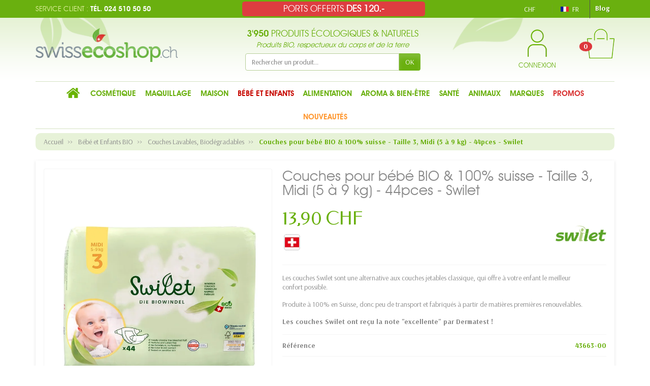

--- FILE ---
content_type: text/html; charset=utf-8
request_url: https://www.swissecoshop.ch/fr/couches-lavables-biodegradables/1448-couches-pour-bebe-bio-100-suisse-taille-3-midi-5-a-9-kg-44pces-swilet-7629999743663.html
body_size: 42377
content:

<!DOCTYPE html>
<html class="m-0" lang="fr">

  <!-- 
   * PRESTASHOP THEME UNIVERSAL v1.0.4
   * Copyright (c) Prestacrea
  -->

  <head>
    
      
  <link rel="preconnect" href="//fonts.gstatic.com/" crossorigin>
      <link rel="stylesheet" href="https://fonts.googleapis.com/css?family=Material+Icons%7CArsenal:400,700%7CFedero:400,700&amp;display=swap"
          media="print" onload="this.media='all'">
  <link rel="preload" href="/themes/universal/assets/fonts/icomoon.woff" as="font" crossorigin>


  <meta charset="utf-8">



  <meta http-equiv="x-ua-compatible" content="ie=edge">



  <link rel="canonical" href="https://www.swissecoshop.ch/fr/couches-lavables-biodegradables/1448-couches-pour-bebe-bio-100-suisse-taille-3-midi-5-a-9-kg-44pces-swilet-7629999743663.html">

  <title>Couches pour bébé BIO &amp; 100% suisse - Taille 3, Midi (5 à 9 kg) - 28pces - Swilet</title>
  <meta name="description" content="Une alternative aux couches classique, produite à 100% en Suisse et fabriqués à partir de matières premières renouvelables.">
          
              <link rel="alternate" href="https://www.swissecoshop.ch/fr/couches-lavables-biodegradables/1448-couches-pour-bebe-bio-100-suisse-taille-3-midi-5-a-9-kg-44pces-swilet-7629999743663.html" hreflang="fr">
              <link rel="alternate" href="https://www.swissecoshop.ch/de/windeln-biologisch-abbaubar/1448-die-biowindel-gr-3-midi-5-9-kg-44-stk-beutel-swilet-7629999743663.html" hreflang="de">
              <link rel="alternate" href="https://www.swissecoshop.ch/it/pannolini-lavabili-biodegradabili/1448-pannolini-bio-100-svizzeri-taglia-3-midi-da-5-a-9-kg-44pz-swilet-7629999743663.html" hreflang="it">
          
  


  <meta name="viewport" content="width=device-width, initial-scale=1, minimum-scale=1">



  <link rel="icon" type="image/vnd.microsoft.icon" href="/img/favicon-1.ico?1619012679">
  <link rel="shortcut icon" type="image/x-icon" href="/img/favicon-1.ico?1619012679">



  




  	

  <script>
          var ASSearchUrl = "https:\/\/www.swissecoshop.ch\/fr\/module\/pm_advancedsearch4\/advancedsearch4";
          var LS_Meta = {"v":"6.6.9"};
          var NPRO_AJAX_URL = {"ajax_url":"https:\/\/www.swissecoshop.ch\/fr\/module\/newsletterpro\/ajax"};
          var NewsletterProAppStorage = {"ajax_url":"https:\/\/www.swissecoshop.ch\/fr\/module\/newsletterpro\/ajax","config":{"CROSS_TYPE_CLASS":"np-icon-cross_5"}};
          var NewsletterProAppTranslate = {"global":[],"ajax":{"Oops, an error has occurred.":"Oops, an error has occurred.","Error: The AJAX response is not JSON type.":"Error: The AJAX response is not JSON type."},"popup":{"Oops, an error has occurred.":"Oops, an error has occurred.","close in %s seconds":"close in %s seconds"}};
          var NewsletterPro_Data = {"ajax_url":"https:\/\/www.swissecoshop.ch\/fr\/module\/newsletterpro\/ajax","isPS17":true,"psVersion":"1.7","configuration":{"CROSS_TYPE_CLASS":"np-icon-cross_5"}};
          var adtm_activeLink = {"id":21,"type":"category"};
          var adtm_isToggleMode = false;
          var adtm_menuHamburgerSelector = "#menu-icon, .menu-icon";
          var adtm_stickyOnMobile = false;
          var allow_ordering_out_of_stock_param = 0;
          var as4_orderBySalesAsc = "Meilleures ventes en dernier";
          var as4_orderBySalesDesc = "Meilleures ventes en premier";
          var ed_ajax_delay = "0";
          var handle_delivery_date = 1;
          var isPS17 = 1;
          var kpopupbaseurl = "https:\/\/www.swissecoshop.ch\/";
          var kpopuplocale = "fr";
          var orders_suppliers_ajax_url = "https:\/\/www.swissecoshop.ch\/fr\/module\/wkmanagesuppliers\/ajax";
          var prestashop = {"cart":{"products":[],"totals":{"total":{"type":"total","label":"Total","amount":0,"value":"0,00\u00a0CHF"},"total_including_tax":{"type":"total","label":"Total TTC","amount":0,"value":"0,00\u00a0CHF"},"total_excluding_tax":{"type":"total","label":"Total HT :","amount":0,"value":"0,00\u00a0CHF"}},"subtotals":{"products":{"type":"products","label":"Sous-total","amount":0,"value":"0,00\u00a0CHF"},"discounts":null,"shipping":{"type":"shipping","label":"Livraison","amount":0,"value":"gratuit"},"tax":{"type":"tax","label":"Taxes incluses","amount":0,"value":"0,00\u00a0CHF"}},"products_count":0,"summary_string":"0 articles","vouchers":{"allowed":1,"added":[]},"discounts":[{"id_quantity_discount_rule":"4","id_shop":"1","active":"1","description":"Offre d\u00e9couverte Encens Japonais","id_family":"1","code":"ENCENS-DISCOVER","code_prefix":"QD_","date_from":"2022-05-25 12:00:00","date_to":"2032-06-25 12:00:00","priority":"0","execute_other_rules":"1","compatible_cart_rules":"1","compatible_qdp_rules":"1","apply_products_already_discounted":"1","quantity":"9999","quantity_per_user":"9999","modules_exceptions":"","highlight":"1","date_add":"2022-05-25 15:12:45","date_upd":"2025-03-04 11:08:23","id_lang":"1","name":"Ce code ajoutera: 12 B\u00e2tonnets (de 50min.) d'encens \"D\u00e9couverte\" d'Aromandise (Orchid\u00e9e) pour seulement 2.- de plus au lieu de 4,50  !","id_customer":"","id_cart_rule":9223372036854775807}],"minimalPurchase":0,"minimalPurchaseRequired":""},"currency":{"name":"Franc suisse","iso_code":"CHF","iso_code_num":"756","sign":"CHF"},"customer":{"lastname":"","firstname":"","email":"","birthday":"0000-00-00","newsletter":"0","newsletter_date_add":"0000-00-00 00:00:00","optin":"0","website":null,"company":null,"siret":null,"ape":null,"is_logged":false,"gender":{"type":null,"name":null},"addresses":[]},"language":{"name":"Fran\u00e7ais (French)","iso_code":"fr","locale":"fr-FR","language_code":"fr","is_rtl":"0","date_format_lite":"d\/m\/Y","date_format_full":"d\/m\/Y H:i:s","id":1},"page":{"title":"","canonical":null,"meta":{"title":"Couches pour b\u00e9b\u00e9 BIO & 100% suisse - Taille 3, Midi (5 \u00e0 9 kg) - 28pces - Swilet","description":"Une alternative aux\u00a0couches classique, produite \u00e0 100% en Suisse et\u00a0fabriqu\u00e9s \u00e0 partir de mati\u00e8res premi\u00e8res renouvelables.","keywords":"swilet,couche,b\u00e9b\u00e9,biod\u00e9gradables,\u00e9cologique,midi,compost,amidon. mais,cellulose,bois,durable,comfortable,mince,fine,all\u00e9rgies","robots":"index"},"page_name":"product","body_classes":{"lang-fr":true,"lang-rtl":false,"country-CH":true,"currency-CHF":true,"layout-full-width":true,"page-product":true,"tax-display-enabled":true,"product-id-1448":true,"product-Couches pour b\u00e9b\u00e9 BIO & 100% suisse - Taille 3, Midi (5 \u00e0 9 kg) - 44pces - Swilet":true,"product-id-category-21":true,"product-id-manufacturer-90":true,"product-id-supplier-17":true,"product-available-for-order":true},"admin_notifications":[]},"shop":{"name":"SwissEcoShop.ch","logo":"\/img\/swissecoshopch-logo-15928431951.jpg","stores_icon":"\/img\/logo_stores.png","favicon":"\/img\/favicon-1.ico"},"urls":{"base_url":"https:\/\/www.swissecoshop.ch\/","current_url":"https:\/\/www.swissecoshop.ch\/fr\/couches-lavables-biodegradables\/1448-couches-pour-bebe-bio-100-suisse-taille-3-midi-5-a-9-kg-44pces-swilet-7629999743663.html","shop_domain_url":"https:\/\/www.swissecoshop.ch","img_ps_url":"https:\/\/cdn2.swissecoshop.ch\/img\/","img_cat_url":"https:\/\/cdn1.swissecoshop.ch\/img\/c\/","img_lang_url":"https:\/\/cdn3.swissecoshop.ch\/img\/l\/","img_prod_url":"https:\/\/cdn2.swissecoshop.ch\/img\/p\/","img_manu_url":"https:\/\/cdn3.swissecoshop.ch\/img\/m\/","img_sup_url":"https:\/\/cdn1.swissecoshop.ch\/img\/su\/","img_ship_url":"https:\/\/cdn3.swissecoshop.ch\/img\/s\/","img_store_url":"https:\/\/cdn1.swissecoshop.ch\/img\/st\/","img_col_url":"https:\/\/cdn3.swissecoshop.ch\/img\/co\/","img_url":"https:\/\/cdn2.swissecoshop.ch\/themes\/universal\/assets\/img\/","css_url":"https:\/\/cdn1.swissecoshop.ch\/themes\/universal\/assets\/css\/","js_url":"https:\/\/cdn1.swissecoshop.ch\/themes\/universal\/assets\/js\/","pic_url":"https:\/\/cdn2.swissecoshop.ch\/upload\/","pages":{"address":"https:\/\/www.swissecoshop.ch\/fr\/adresse","addresses":"https:\/\/www.swissecoshop.ch\/fr\/adresses","authentication":"https:\/\/www.swissecoshop.ch\/fr\/authentification","cart":"https:\/\/www.swissecoshop.ch\/fr\/panier","category":"https:\/\/www.swissecoshop.ch\/fr\/category","cms":"https:\/\/www.swissecoshop.ch\/fr\/index.php?controller=cms","contact":"https:\/\/www.swissecoshop.ch\/fr\/contactez-nous","discount":"https:\/\/www.swissecoshop.ch\/fr\/bons-de-reduction","guest_tracking":"https:\/\/www.swissecoshop.ch\/fr\/suivi-commande-invite","history":"https:\/\/www.swissecoshop.ch\/fr\/historique-des-commandes","identity":"https:\/\/www.swissecoshop.ch\/fr\/identite","index":"https:\/\/www.swissecoshop.ch\/fr\/","my_account":"https:\/\/www.swissecoshop.ch\/fr\/mon-compte","order_confirmation":"https:\/\/www.swissecoshop.ch\/fr\/index.php?controller=order-confirmation","order_detail":"https:\/\/www.swissecoshop.ch\/fr\/index.php?controller=order-detail","order_follow":"https:\/\/www.swissecoshop.ch\/fr\/details-de-la-commande","order":"https:\/\/www.swissecoshop.ch\/fr\/commande","order_return":"https:\/\/www.swissecoshop.ch\/fr\/index.php?controller=order-return","order_slip":"https:\/\/www.swissecoshop.ch\/fr\/avoirs","pagenotfound":"https:\/\/www.swissecoshop.ch\/fr\/page-non-trouvee","password":"https:\/\/www.swissecoshop.ch\/fr\/mot-de-passe-oublie","pdf_invoice":"https:\/\/www.swissecoshop.ch\/fr\/index.php?controller=pdf-invoice","pdf_order_return":"https:\/\/www.swissecoshop.ch\/fr\/index.php?controller=pdf-order-return","pdf_order_slip":"https:\/\/www.swissecoshop.ch\/fr\/index.php?controller=pdf-order-slip","prices_drop":"https:\/\/www.swissecoshop.ch\/fr\/promotions","product":"https:\/\/www.swissecoshop.ch\/fr\/index.php?controller=product","search":"https:\/\/www.swissecoshop.ch\/fr\/recherche","sitemap":"https:\/\/www.swissecoshop.ch\/fr\/plan-du-site","stores":"https:\/\/www.swissecoshop.ch\/fr\/magasin-bio-bex","supplier":"https:\/\/www.swissecoshop.ch\/fr\/index.php?controller=supplier","register":"https:\/\/www.swissecoshop.ch\/fr\/authentification?create_account=1","order_login":"https:\/\/www.swissecoshop.ch\/fr\/commande?login=1"},"alternative_langs":{"fr":"https:\/\/www.swissecoshop.ch\/fr\/couches-lavables-biodegradables\/1448-couches-pour-bebe-bio-100-suisse-taille-3-midi-5-a-9-kg-44pces-swilet-7629999743663.html","de":"https:\/\/www.swissecoshop.ch\/de\/windeln-biologisch-abbaubar\/1448-die-biowindel-gr-3-midi-5-9-kg-44-stk-beutel-swilet-7629999743663.html","it":"https:\/\/www.swissecoshop.ch\/it\/pannolini-lavabili-biodegradabili\/1448-pannolini-bio-100-svizzeri-taglia-3-midi-da-5-a-9-kg-44pz-swilet-7629999743663.html"},"theme_assets":"\/themes\/universal\/assets\/","actions":{"logout":"https:\/\/www.swissecoshop.ch\/fr\/?mylogout="},"no_picture_image":{"bySize":{"small_default":{"url":"https:\/\/cdn2.swissecoshop.ch\/img\/p\/fr-default-small_default.jpg","width":50,"height":50},"cart_default":{"url":"https:\/\/cdn3.swissecoshop.ch\/img\/p\/fr-default-cart_default.jpg","width":100,"height":100},"medium_default":{"url":"https:\/\/cdn1.swissecoshop.ch\/img\/p\/fr-default-medium_default.jpg","width":100,"height":100},"home_default":{"url":"https:\/\/cdn2.swissecoshop.ch\/img\/p\/fr-default-home_default.jpg","width":280,"height":280},"large_default":{"url":"https:\/\/cdn3.swissecoshop.ch\/img\/p\/fr-default-large_default.jpg","width":800,"height":800}},"small":{"url":"https:\/\/cdn2.swissecoshop.ch\/img\/p\/fr-default-small_default.jpg","width":50,"height":50},"medium":{"url":"https:\/\/cdn1.swissecoshop.ch\/img\/p\/fr-default-medium_default.jpg","width":100,"height":100},"large":{"url":"https:\/\/cdn3.swissecoshop.ch\/img\/p\/fr-default-large_default.jpg","width":800,"height":800},"legend":""}},"configuration":{"display_taxes_label":true,"display_prices_tax_incl":true,"is_catalog":false,"show_prices":true,"opt_in":{"partner":false},"quantity_discount":{"type":"discount","label":"Remise"},"voucher_enabled":1,"return_enabled":0},"field_required":[],"breadcrumb":{"links":[{"title":"Accueil","url":"https:\/\/www.swissecoshop.ch\/fr\/"},{"title":"B\u00e9b\u00e9 et Enfants BIO","url":"https:\/\/www.swissecoshop.ch\/fr\/14-bebe-et-enfants-bio"},{"title":"Couches Lavables, Biod\u00e9gradables","url":"https:\/\/www.swissecoshop.ch\/fr\/21-couches-lavables-biodegradables"},{"title":"Couches pour b\u00e9b\u00e9 BIO & 100% suisse - Taille 3, Midi (5 \u00e0 9 kg) - 44pces - Swilet","url":"https:\/\/www.swissecoshop.ch\/fr\/couches-lavables-biodegradables\/1448-couches-pour-bebe-bio-100-suisse-taille-3-midi-5-a-9-kg-44pces-swilet-7629999743663.html"}],"count":4},"link":{"protocol_link":"https:\/\/","protocol_content":"https:\/\/"},"time":1768824885,"static_token":"cce1ed12ca99eb526f0c3df332c393ff","token":"4dd4a1484dd12cc9a6e6ca84ed7c1d2a"};
          var psemailsubscription_subscription = "https:\/\/www.swissecoshop.ch\/fr\/module\/ps_emailsubscription\/subscription";
        var statictoken = "cce1ed12ca99eb526f0c3df332c393ff";
    var listdisplay = 1;
    var listproducts = 4;
    var listbutton = 1;
  </script>
		<link rel="stylesheet" href="https://cdnjs.cloudflare.com/ajax/libs/font-awesome/5.9.0/css/all.min.css" media="all">
		<link rel="stylesheet" href="https://fonts.googleapis.com/css?family=Leckerli+One:&amp;subset=latin%2Clatin-ext" media="all">
		<link rel="stylesheet" href="https://www.swissecoshop.ch/themes/universal/assets/cache/theme-5bbcca352.css" media="all">
	
	




<script>
                var jprestaUpdateCartDirectly = 1;
                var jprestaUseCreativeElements = 1;
                </script><script>
pcRunDynamicModulesJs = function() {
// Autoconf - 2023-11-29T21:46:40+00:00
// ps_shoppingcart
setTimeout("prestashop.emit('updateCart', {reason: {linkAction: 'refresh'}, resp: {errors:[]}});", 10);
// estimateddelivery
if ($(".ed_countdown").length != 0) {
    var time_limit = $(".ed_countdown").data('rest');
    var curr_hour = new Date();
    curr_hour = curr_hour.getHours() + ':' + curr_hour.getMinutes();
    time_limit = time_limit.split(':');
    if (time_limit[0] == 0 && time_limit[1] < 59) {
        time_limit[1]++
    }
    edCountdown();
    var ed_count_color = $(".ed_countdown").css('color')
}

function edCountdown() {
    var time = '';
    time_limit[1] -= 1;
    if (time_limit[1] < 0) {
        time_limit[1] += 60;
        time_limit[0]--;
        if (time_limit[0] < 10 && time_limit[0] > 0) {
            time_limit[0] = '0' + time_limit[0]
        }
        if (time_limit[0] < 1) {
            time = ed_refresh
        }
    }
    if (time_limit[1] < 10 && time_limit[1] > 0) {
        time_limit[1] = '0' + time_limit[1]
    }
    if (time == '') {
        time = (time_limit[0] != 0 ? parseInt(time_limit[0]) + ' ' + ed_hours + ' ' + ed_and + ' ' : '') + (parseInt(time_limit[1]) + ' ' + ed_minutes)
        $(".ed_countdown").html(time);
        setTimeout(function() {
            edCountdown()
        }, 60000)
    } else {
        $(".ed_orderbefore").html(ed_refresh)
    }
}
if (typeof ed_product_placement_init === 'function') {ed_product_placement_init(10);}


// ets_advancedcaptcha
if (typeof ets_captcha_load == 'function') {
   ets_captcha_load(document.getElementsByTagName('form'));
}
// spmgsnipreview
if (typeof isLogged != 'undefined' && isLogged) {
  $('input#name-review').val(prestashop_pc.customer.firstname + ' ' + prestashop_pc.customer.lastname);
  $('input#email-review').val(prestashop_pc.customer.email);
  if (typeof prestashop_pc.customer.id_customer != 'undefined') {
    $('input[name="id_customer"]').val(prestashop_pc.customer.id_customer);
  }
}
// creativeelements
// Cart is refreshed from HTML to be faster
// idxcookies
$(document).on('click', '.btn-cookies', function() {
	document.cookie = "jpresta_cache_context=;path=/;expires=Thu, 01 Jan 1970 00:00:00 GMT";
});
// wkwishlist
if (typeof showPopOver === 'function') {showPopOver();}
// ets_abandonedcart
if (typeof aband_func !== 'undefined') {
   aband_func.popupReminder();
   aband_func.highlightbarReminder();
   aband_func.notificationReminder();
}
if (typeof ets_ab_fn !== 'undefined') {
  ets_ab_fn.init();
}
};</script><script type="text/javascript">
    var ed_refresh_delay = 0;
    var ed_hour = 'heures';
    var ed_minute = 'minutes';
    var ed_hours = 'heures';
    var ed_minutes = 'minutes';
    var ed_and = 'et';
    var ed_refresh = 'Heure limite de ramassage dépassée, veuillez rafraîchir votre navigateur afin de calculer la nouvelle Estimation de livraison.';
    /*var ed_has_combi = ; */
    var ed_placement = 8;
    var ed_custom_sel = unescapeHTML('');
    var ed_custom_ins = '2';
    var ed_sm = 1;
    var ed_in_modal = 0;
    var front_ajax_url = 'https://www.swissecoshop.ch/fr/module/estimateddelivery/AjaxRefresh?token=0cf3b117e9b546fa17849f1e11cdd144&ajax=1';     var front_ajax_cart_url = 'https://www.swissecoshop.ch/fr/module/estimateddelivery/AjaxCart?token=0cf3b117e9b546fa17849f1e11cdd144&amp;ajax=1';
    var ps_version = '17';
    var ed_display_option = -1;


    function unescapeHTML(html) {
        var doc = new DOMParser().parseFromString(html, 'text/html');
        return doc.documentElement.textContent;
    }
</script>



<script type="text/javascript">
    var is_mobile_spmgsnipreview = '0';
    var spmgsnipreview_is_rewrite = '1';
</script>





    <script type="text/javascript">

                    var baseDir = 'https://www.swissecoshop.ch/';
        


        var ajax_productreviews_url_spmgsnipreview = 'https://www.swissecoshop.ch/fr/module/spmgsnipreview/ajaxreviews?token=e77ede8af8d52dd510a093bc9f3924d8df30662f';

    </script>






<style type="text/css">
.page-item.active .page-link, .page-item.active .page-link:focus, .page-item.active .page-link:hover
{
    background-color:#F7B900;
    border-color:#F7B900;
}
a.page-link:hover {
    background-color:#F7B900!important  ;
    color:#fff;
    border-color:#F7B900;
}

    </style>



<!-- facebook button -->

    <script type="text/javascript" src="https://connect.facebook.net/fr_FR/all.js#xfbml=1"></script>

<!-- facebook button -->












	<script type="text/javascript">

	/**
* Since 2013 Ovidiu Cimpean
*
* Ovidiu Cimpean - Newsletter Pro © All rights reserved.
*
* DISCLAIMER
*
* Do not edit, modify or copy this file.
* If you wish to customize it, contact us at addons4prestashop@gmail.com.
*
* @author    Ovidiu Cimpean <addons4prestashop@gmail.com>
* @copyright Since 2013 Ovidiu Cimpean
* @license   Do not edit, modify or copy this file
* @version   Release: 4
*/

var NewsletterPro_Ready = NewsletterPro_Ready || ({
	init: function() {
		this.callbacks = [];
		return this;
	},

	load: function(callback) {
		this.callbacks.push(callback);
	},

	dispatch: function(box) {
		for (var i = 0; i < this.callbacks.length; i++) {
			this.callbacks[i](box);
		}
	}
}.init());
	</script><!-- START OF DOOFINDER SCRIPT -->
  <script>
    const dfLayerOptions = {
      installationId: "3fc1eb99-cabe-416c-94f1-f4dd1a8bc330",
      zone: "eu1",
      language: "fr",
      currency: "CHF"
    };
    (function (l, a, y, e, r, s) {
      r = l.createElement(a); r.onload = e; r.async = 1; r.src = y;
      s = l.getElementsByTagName(a)[0]; s.parentNode.insertBefore(r, s);
    })(document, 'script', 'https://cdn.doofinder.com/livelayer/1/js/loader.min.js', function () {
      doofinderLoader.load(dfLayerOptions);
    });
  </script>
<!-- END OF DOOFINDER SCRIPT -->
<meta name="generator" content="Powered by Creative Slider 6.6.9 - Multi-Purpose, Responsive, Parallax, Mobile-Friendly Slider Module for PrestaShop." />
<!--Module: ets_socicallogin -->
<script type="text/javascript">
    var ets_solo_callbackUrl = 'https://www.swissecoshop.ch/fr/module/ets_sociallogin/oauth';
</script>
<!--/Module: ets_socicallogin--><script type="text/javascript">
    var pmpcr_ajax_url = "https://www.swissecoshop.ch/fr/module/pmpcrestrictions/ajax";
    var pmpcr_token = "cce1ed12ca99eb526f0c3df332c393ff";
    var pmpcr_amz_enabled = 0;
    var pmpcr_ps_checkout_enabled = 0;
</script>

    <meta id="js-rcpga-tracking-config" data-tracking-data="%7B%22context%22%3A%7B%22browser%22%3A%7B%22device_type%22%3A1%7D%2C%22localization%22%3A%7B%22id_country%22%3A19%2C%22country_code%22%3A%22CH%22%2C%22id_currency%22%3A1%2C%22currency_code%22%3A%22CHF%22%2C%22id_lang%22%3A1%2C%22lang_code%22%3A%22fr%22%7D%2C%22page%22%3A%7B%22controller_name%22%3A%22product%22%2C%22products_per_page%22%3A40%2C%22category%22%3A%5B%5D%2C%22search_term%22%3A%22%22%7D%2C%22shop%22%3A%7B%22id_shop%22%3A1%2C%22shop_name%22%3A%22SwissEcoShop.ch%22%2C%22base_dir%22%3A%22https%3A%2F%2Fwww.swissecoshop.ch%2F%22%7D%2C%22tracking_module%22%3A%7B%22module_name%22%3A%22rcpganalytics%22%2C%22checkout_module%22%3A%7B%22module%22%3A%22default%22%2C%22controller%22%3A%22order%22%7D%2C%22service_version%22%3A%2217%22%2C%22token%22%3A%22dd71c07aa2775a929952ad4065890a7b%22%7D%2C%22user%22%3A%5B%5D%7D%2C%22ga4%22%3A%7B%22tracking_id%22%3A%22G-WC1C6FCSKP%22%2C%22is_data_import%22%3Atrue%7D%2C%22gads%22%3A%7B%22tracking_id%22%3A%22AW-1065364332%22%2C%22merchant_id%22%3A%22%22%2C%22conversion_labels%22%3A%7B%22create_account%22%3A%22%22%2C%22product_view%22%3A%22%22%2C%22add_to_cart%22%3A%22%22%2C%22begin_checkout%22%3A%22%22%2C%22purchase%22%3A%221IHYCOPW7KAYEOzWgPwD%22%7D%7D%2C%22gfeeds%22%3A%7B%22retail%22%3A%7B%22is_enabled%22%3Afalse%2C%22id_product_prefix%22%3A%22%22%2C%22id_product_source_key%22%3A%22id_product%22%2C%22id_variant_prefix%22%3A%22%22%2C%22id_variant_source_key%22%3A%22id_variant%22%7D%2C%22custom%22%3A%7B%22is_enabled%22%3Afalse%2C%22id_product_prefix%22%3A%22%22%2C%22id_product_source_key%22%3A%22id_product%22%2C%22id_variant_prefix%22%3A%22%22%2C%22id_variant_source_key%22%3A%22id_variant%22%2C%22is_id2%22%3Afalse%7D%7D%2C%22gua%22%3A%7B%22tracking_id%22%3A%22%22%2C%22is_data_import%22%3Atrue%2C%22is_anonymize_ip%22%3Atrue%2C%22is_user_id%22%3Atrue%2C%22is_link_attribution%22%3Atrue%2C%22cross_domain_list%22%3A%5B%22%22%5D%2C%22dimensions%22%3A%7B%22ecomm_prodid%22%3A1%2C%22ecomm_pagetype%22%3A2%2C%22ecomm_totalvalue%22%3A3%2C%22dynx_itemid%22%3A4%2C%22dynx_itemid2%22%3A5%2C%22dynx_pagetype%22%3A6%2C%22dynx_totalvalue%22%3A7%7D%7D%2C%22optimize%22%3A%7B%22tracking_id%22%3A%22%22%2C%22is_async%22%3Afalse%2C%22hiding_class_name%22%3A%22optimize-loading%22%2C%22hiding_timeout%22%3A3000%7D%7D">
    <script type="text/javascript" data-keepinline="true" data-cfasync="false" src="/modules/rcpganalytics/views/js/hook/trackingClient.bundle.js"></script>






<script type="text/javascript">
    (function(c,l,a,r,i,t,y){
        c[a]=c[a]||function(){(c[a].q=c[a].q||[]).push(arguments)};
        t=l.createElement(r);t.async=1;t.src="https://www.clarity.ms/tag/"+i;
        y=l.getElementsByTagName(r)[0];y.parentNode.insertBefore(t,y);
    })(window, document, "clarity", "script", "ccr89z2rxm");
</script>

<script>
    (function(w,d,t,r,u)
    {
        var f,n,i;
        w[u]=w[u]||[],f=function()
        {
            var o={ti:"187184046", enableAutoSpaTracking: true};
            o.q=w[u],w[u]=new UET(o),w[u].push("pageLoad")
        },
        n=d.createElement(t),n.src=r,n.async=1,n.onload=n.onreadystatechange=function()
        {
            var s=this.readyState;
            s&&s!=="loaded"&&s!=="complete"||(f(),n.onload=n.onreadystatechange=null)
        },
        i=d.getElementsByTagName(t)[0],i.parentNode.insertBefore(n,i)
    })
    (window,document,"script","//bat.bing.com/bat.js","uetq");
</script>


    
  <meta name="twitter:card" content="summary_large_image">
  <meta property="og:type" content="product">
  <meta property="og:url" content="https://www.swissecoshop.ch/fr/couches-lavables-biodegradables/1448-couches-pour-bebe-bio-100-suisse-taille-3-midi-5-a-9-kg-44pces-swilet-7629999743663.html">
  <meta property="og:title" content="Couches pour bébé BIO &amp; 100% suisse - Taille 3, Midi (5 à 9 kg) - 28pces - Swilet">
  <meta property="og:description" content="Une alternative aux couches classique, produite à 100% en Suisse et fabriqués à partir de matières premières renouvelables.">
  <meta property="og:image" content="https://cdn3.swissecoshop.ch/9938-large_default/couches-pour-bebe-bio-100-suisse-taille-3-midi-5-a-9-kg-44pces-swilet.jpg">
  <meta property="og:site_name" content="SwissEcoShop.ch">
      <meta property="product:price:amount" content="13.9">
    <meta property="product:price:currency" content="CHF">
  
  </head>

  <body class="lang-fr country-ch currency-chf layout-full-width page-product tax-display-enabled product-id-1448 product-couches-pour-bebe-bio-100-suisse-taille-3-midi-5-a-9-kg-44pces-swilet product-id-category-21 product-id-manufacturer-90 product-id-supplier-17 product-available-for-order ce-kit-18 elementor-page elementor-page-1448030101" id="product">
    <div class="top_message">
    <p>PORTS OFFERTS <strong>DES 120.-</strong></p>
</div>

    <header id="header-container">
      
        	

  <div class="header-banner">
	  
	  
	  </div>



  <div class="header-nav w-100">
    <div class="container d-flex align-items-center h-100">
      <div class="pointer hidden-lg-up mr-4 mr-sm-3 pr-2 pr-sm-3" id="menu-icon">
        <i class="icon-list-single text-primary mr-2" aria-hidden="true"></i>
        <span class="text-uppercase align-bottom hidden-xs-down">Menu</span>
      </div>
      <div class="header-nav-links d-flex align-items-center hidden-sm-down mr-auto">

  
  <div class="link-contact header-nav-link">
    <p class="contact_nav">
      <span>Service client :</span> T&eacute;l. 024 510 50 50
    </p>
  </div>

</div>
<div class="currency-selector dropdown js-dropdown d-flex align-items-center h-100 mr-3">

  <span class="currency-selector-dropdown pointer" data-toggle="dropdown" data-reference="parent">
    <span class="selected_currency_name text-uppercase">CHF</span>
    <span class="selected_currency_sign hidden-xs-down">CHF</span>
    <i class="icon-arrow-drop-down text-primary align-bottom" aria-hidden="true"></i>
  </span>

  <ul class="dropdown-menu dropdown-menu-right border-0 shadow-none text-nowrap m-0 py-2 px-3">
                            <li>
          <span data-ob="[base64]" title="Euro">
            <span class="currency_name text-uppercase">EUR</span>
            <span class="currency_sign hidden-xs-down">€</span>
          </span>
        </li>
            </ul>

</div>
<div class="language-selector dropdown js-dropdown d-flex align-items-center h-100">

  <span class="language-selector-dropdown pointer" data-toggle="dropdown" data-reference="parent">
    <span class="selected_language_img hidden-xs-down mr-1">
      <img class="align-baseline" src="https://cdn3.swissecoshop.ch/img/l/1.jpg" alt="" width="16" height="11">
    </span>
    <span class="selected_language_name text-uppercase">
              fr                                      </span>
    <i class="icon-arrow-drop-down text-primary align-bottom" aria-hidden="true"></i>
  </span>

  <ul class="dropdown-menu dropdown-menu-right border-0 shadow-none text-nowrap m-0 py-2 px-3">
                            <li>
                    <span data-ob="aHR0cHM6Ly93d3cuc3dpc3NlY29zaG9wLmNoL2RlL3dpbmRlbG4tYmlvbG9naXNjaC1hYmJhdWJhci8xNDQ4LWRpZS1iaW93aW5kZWwtZ3ItMy1taWRpLTUtOS1rZy00NC1zdGstYmV1dGVsLXN3aWxldC03NjI5OTk5NzQzNjYzLmh0bWw=" title="Deutsch (German)">            <span class="language_img hidden-xs-down mr-1">
              <img class="align-baseline" src="https://cdn3.swissecoshop.ch/img/l/2.jpg" alt="" width="16" height="11">
            </span>
            <span class="language_name text-uppercase">de</span>
          </span>        </li>
                        <li>
                    <span data-ob="[base64]" title="Italiano (Italian)">            <span class="language_img hidden-xs-down mr-1">
              <img class="align-baseline" src="https://cdn3.swissecoshop.ch/img/l/3.jpg" alt="" width="16" height="11">
            </span>
            <span class="language_name text-uppercase">it</span>
          </span>        </li>
            </ul>

</div>
<!-- Module Presta Blog -->
<div class="prestablog-nav-top">
   <a href="https://www.swissecoshop.ch/fr/blog">
      Blog
   </a>
</div>
<!-- /Module Presta Blog -->

      <div class="mobile-user-info hidden-md-up ml-auto">
        <span class="d-block mt-1 mr-1" data-ob="aHR0cHM6Ly93d3cuc3dpc3NlY29zaG9wLmNoL2ZyL21vbi1jb21wdGU=">
          <i class="icon-user text-primary" aria-hidden="true"></i>
        </span>
      </div>
      <div class="mobile-shopping-cart hidden-md-up ml-2 pl-2">
        <span class="d-block ml-1" data-ob="aHR0cHM6Ly93d3cuc3dpc3NlY29zaG9wLmNoL2ZyL3Bhbmllcj9hY3Rpb249c2hvdw==">
          <i class="icon-shopping-basket-round text-primary" aria-hidden="true"></i>
          <span class="badge badge-primary rounded-circle ml-2 px-2">0</span>
        </span>
      </div>
    </div>
  </div>



  <div class="header-top">
    <div class="container d-flex justify-content-center justify-content-md-between align-items-center py-2">
      <a class="mr-0 mr-md-auto" id="header-logo" href="https://www.swissecoshop.ch/">
        <img src="/img/swissecoshopch-logo-15928431951.jpg" alt="SwissEcoShop.ch" width="280" height="85">
      </a>
      <div id="_desktop_search_widget">
	
<div class="search_title"><span>3'950</span> Produits &eacute;cologiques &amp; naturels</div>
<div class="search_subtitle">Produits BIO, respectueux du corps et de la terre</div>
	
  <div class="search-widget p-3 p-lg-0" id="search_widget" data-search-controller-url="//www.swissecoshop.ch/fr/recherche">
    <form class="needs-validation" method="get" action="//www.swissecoshop.ch/fr/recherche" role="search">

      <input name="controller" type="hidden" value="search">

      <div class="input-group">
        <input class="search_query form-control" name="s" type="text" placeholder="Rechercher un produit..."
               aria-label="Rechercher un produit" required>
        <span class="input-group-btn">
          <button class="btn btn-primary text-uppercase" type="submit">OK</button>
        </span>
      </div>

    </form>
  </div>
</div>
<div id="dyn696e20362e58d" class="dynhook pc_displayTop_15" data-module="15" data-hook="displayTop" data-hooktype="w" data-hookargs=""><div class="loadingempty"></div><div class="user-info hidden-sm-down">

  <span class="account d-block position-relative pl-5" data-ob="aHR0cHM6Ly93d3cuc3dpc3NlY29zaG9wLmNoL2ZyL21vbi1jb21wdGU=">
        <span class="img_myaccont"><img src="https://www.swissecoshop.ch/themes/universal/assets/img/myaccount.png" alt="Mon compte" width="38" height="54"></span>
    
         <span class="myaccounttitle">Connexion</span>
      </span>


</div>
</div><div class="position-relative hidden-sm-down" id="shopping-cart">
  <div class="blockcart" data-refresh-url="//www.swissecoshop.ch/fr/module/ps_shoppingcart/ajax">

    <span class="shopping-cart-block d-block position-relative pointer  pl-5" tabindex="0">
            <span class="img_mycart"><img src="https://www.swissecoshop.ch/themes/universal/assets/img/mycart.png" alt="Panier" width="54" height="58"</span>
      <span class="shopping-cart-products-count badge badge-secondary position-absolute rounded-circle px-2">
        0
      </span>
            <span class="shopping-cart-total text-primary hidden">
              </span>
          </span>

    <div class="shopping-cart-details card card-block position-absolute hidden mt-1">
              <div class="text-center">Votre panier est vide</div>
          </div>

  </div>
</div>














 
<!-- Module Presta Blog -->

<div id="prestablog_displayslider">


</div>

<!-- Module Presta Blog -->

    </div>
  </div>


<div class="header-menu ">
  <div class="container">
    <!-- MODULE PM_AdvancedTopMenu || Presta-Module.com -->
<div id="_desktop_top_menu" class="adtm_menu_container container">
	<div id="adtm_menu" data-open-method="1" class="" data-active-id="201" data-active-type="brands">
		<div id="adtm_menu_inner" class="clearfix advtm_open_on_hover">
			<ul id="menu">
								<li class="li-niveau1 advtm_menu_toggle">
					<a href="#" class="a-niveau1 adtm_toggle_menu_button"><span class="advtm_menu_span adtm_toggle_menu_button_text">Menu</span></a>
				</li>
																		
																																	<li class="li-niveau1 advtm_menu_17 advtm_hide_mobile menuHaveNoMobileSubMenu">
						<a
    href="https://www.swissecoshop.ch/fr/"
    title=""
        class="  a-niveau1"
        >

    <span class="advtm_menu_span advtm_menu_span_17">
<img src="//cdn3.swissecoshop.ch/modules/pm_advancedtopmenu/menu_icons/17-fr.png"alt="Accueil"title="Accueil" width="26" height="20"class="adtm_menu_icon img-responsive img-fluid"loading="lazy"/>
    </span>

</a>
										</li>
																			
																																																								<li class="li-niveau1 advtm_menu_3 sub">
						<a
    href="https://www.swissecoshop.ch/fr/407-cosmetique-bio"
    title="Cosmétique"
        class="  a-niveau1"
     data-type="category"     data-id="407">

    <span class="advtm_menu_span advtm_menu_span_3">
Cosmétique
    </span>

</a>
											<div class="adtm_sub">
													<table class="columnWrapTable">
							<tr>
																							
																<td class="adtm_column_wrap_td advtm_column_wrap_td_4">
									<div class="adtm_column_wrap advtm_column_wrap_4">
																			<div class="adtm_column_wrap_sizer">&nbsp;</div>
																																																												<div class="adtm_column adtm_column_8">
																																		<span class="column_wrap_title">
												<span
    data-href="aHR0cHM6Ly93d3cuc3dpc3NlY29zaG9wLmNoL2ZyLzE2Ny12aXNhZ2U="
    title="Visage"
        class="  "
     data-type="category"     data-id="167">

Visage

</span>
											</span>
																																															<ul class="adtm_elements adtm_elements_8">
																																																																			<li class="">
													<span
    data-href="aHR0cHM6Ly93d3cuc3dpc3NlY29zaG9wLmNoL2ZyLzc1LWdvbW1hZ2UtbWFzcXVlLWFyZ2lsZS1iaW8="
    title="Gommage, Masque &amp; Argile"
        class="  "
     data-type="category"     data-id="75">

Gommage, Masque & Argile

</span>
												</li>
																																																																																	<li class="">
													<span
    data-href="aHR0cHM6Ly93d3cuc3dpc3NlY29zaG9wLmNoL2ZyLzczLWVhdXgtZmxvcmFsZXMtaHlkcm9sYXMtYmlv"
    title="Eaux Florales &amp; Hydrolas BIO"
        class="  "
     data-type="category"     data-id="73">

Eaux Florales & Hydrolas BIO

</span>
												</li>
																																																																																	<li class="">
													<span
    data-href="aHR0cHM6Ly93d3cuc3dpc3NlY29zaG9wLmNoL2ZyLzU5LXNvaW4tYW50aS1hZ2UtYmlv"
    title="Soin Anti-Age BIO"
        class="  "
     data-type="category"     data-id="59">

Soin Anti-Age BIO

</span>
												</li>
																																																																																	<li class="">
													<span
    data-href="aHR0cHM6Ly93d3cuc3dpc3NlY29zaG9wLmNoL2ZyLzE3NC1odWlsZXMtdmlzYWdlLWJpbw=="
    title="Huiles visage BIO"
        class="  "
     data-type="category"     data-id="174">

Huiles visage BIO

</span>
												</li>
																																																																																	<li class="">
													<span
    data-href="aHR0cHM6Ly93d3cuc3dpc3NlY29zaG9wLmNoL2ZyLzE3NS1zb2lucy1kZS1qb3VyLWJpbw=="
    title="Soins de jour BIO"
        class="  "
     data-type="category"     data-id="175">

Soins de jour BIO

</span>
												</li>
																																																																																	<li class="">
													<span
    data-href="aHR0cHM6Ly93d3cuc3dpc3NlY29zaG9wLmNoL2ZyLzE3Ni1zb2lucy1kZS1udWl0LWJpbw=="
    title="Soins de nuit BIO"
        class="  "
     data-type="category"     data-id="176">

Soins de nuit BIO

</span>
												</li>
																																																																																	<li class="">
													<span
    data-href="aHR0cHM6Ly93d3cuc3dpc3NlY29zaG9wLmNoL2ZyLzE3Ny1sZXZyZXMtYmlv"
    title="Lèvres BIO"
        class="  "
     data-type="category"     data-id="177">

Lèvres BIO

</span>
												</li>
																																																																																	<li class="">
													<span
    data-href="aHR0cHM6Ly93d3cuc3dpc3NlY29zaG9wLmNoL2ZyLzE3OC15ZXV4LWJpbw=="
    title="Yeux BIO"
        class="  "
     data-type="category"     data-id="178">

Yeux BIO

</span>
												</li>
																																																																																	<li class="">
													<span
    data-href="aHR0cHM6Ly93d3cuc3dpc3NlY29zaG9wLmNoL2ZyLzg5LW5ldHRveWFudC1kZW1hcXVpbGxhbnQtYmlv"
    title="Nettoyant, Démaquillant BIO"
        class="  "
     data-type="category"     data-id="89">

Nettoyant, Démaquillant BIO

</span>
												</li>
																																						</ul>
																																	</div>
																																																																																	<div class="adtm_column adtm_column_7">
																																		<span class="column_wrap_title">
												<span
    data-href="aHR0cHM6Ly93d3cuc3dpc3NlY29zaG9wLmNoL2ZyLzM3LWhvbW1l"
    title="Homme"
        class="  "
     data-type="category"     data-id="37">

Homme

</span>
											</span>
																																															<ul class="adtm_elements adtm_elements_7">
																																																																			<li class="">
													<span
    data-href="aHR0cHM6Ly93d3cuc3dpc3NlY29zaG9wLmNoL2ZyLzIyNC1yYXNhZ2UtaG9tbWUtYmlv"
    title="Rasage - Homme BIO"
        class="  "
     data-type="category"     data-id="224">

<i class="pmAtmIcon far fa-plus-square"></i>Rasage - Homme BIO

</span>
												</li>
																																																																																	<li class="">
													<span
    data-href="aHR0cHM6Ly93d3cuc3dpc3NlY29zaG9wLmNoL2ZyLzE3Mi12aXNhZ2UtaG9tbWUtYmlv"
    title="Visage - Homme BIO"
        class="  "
     data-type="category"     data-id="172">

Visage - Homme BIO

</span>
												</li>
																																																																																	<li class="">
													<span
    data-href="aHR0cHM6Ly93d3cuc3dpc3NlY29zaG9wLmNoL2ZyLzE3My1jb3Jwcy1ob21tZS1iaW8="
    title="Corps - Homme BIO"
        class="  "
     data-type="category"     data-id="173">

Corps - Homme BIO

</span>
												</li>
																																																																																	<li class="">
													<span
    data-href="aHR0cHM6Ly93d3cuc3dpc3NlY29zaG9wLmNoL2ZyLzE4NS1jaGV2ZXV4LWhvbW1lLWJpbw=="
    title="Cheveux - Homme BIO"
        class="  "
     data-type="category"     data-id="185">

Cheveux - Homme BIO

</span>
												</li>
																																																																																	<li class="">
													<span
    data-href="aHR0cHM6Ly93d3cuc3dpc3NlY29zaG9wLmNoL2ZyLzIyNC1yYXNhZ2UtaG9tbWUtYmlv"
    title="Rasage - Homme BIO"
        class="  "
     data-type="category"     data-id="224">

Rasage - Homme BIO

</span>
												</li>
																																						</ul>
																																	</div>
																																																</div>
								</td>
																															
																<td class="adtm_column_wrap_td advtm_column_wrap_td_5">
									<div class="adtm_column_wrap advtm_column_wrap_5">
																			<div class="adtm_column_wrap_sizer">&nbsp;</div>
																																																												<div class="adtm_column adtm_column_9">
																																		<span class="column_wrap_title">
												<span
    data-href="aHR0cHM6Ly93d3cuc3dpc3NlY29zaG9wLmNoL2ZyLzE2OC1jb3Jwcw=="
    title="Corps"
        class="  "
     data-type="category"     data-id="168">

Corps

</span>
											</span>
																																															<ul class="adtm_elements adtm_elements_9">
																																																																			<li class="">
													<span
    data-href="aHR0cHM6Ly93d3cuc3dpc3NlY29zaG9wLmNoL2ZyLzctc2F2b24tbmF0dXJlbC1iaW8="
    title="Savon BIO"
        class="  "
     data-type="category"     data-id="7">

Savon BIO

</span>
												</li>
																																																																																	<li class="">
													<span
    data-href="aHR0cHM6Ly93d3cuc3dpc3NlY29zaG9wLmNoL2ZyLzMzLWJhaW4tZXQtZG91Y2hl"
    title="Bain et douche BIO"
        class="  "
     data-type="category"     data-id="33">

Bain et douche BIO

</span>
												</li>
																																																																																	<li class="">
													<span
    data-href="aHR0cHM6Ly93d3cuc3dpc3NlY29zaG9wLmNoL2ZyLzIzNC1lcGlsYXRpb24tYmlv"
    title="Épilation BIO"
        class="  "
     data-type="category"     data-id="234">

Épilation BIO

</span>
												</li>
																																																																																	<li class="">
													<span
    data-href="aHR0cHM6Ly93d3cuc3dpc3NlY29zaG9wLmNoL2ZyLzQ0LWJhdW1lLWV0LWJldXJyZXMtYmlv"
    title="Baume et Beurres BIO"
        class="  "
     data-type="category"     data-id="44">

Baume et Beurres BIO

</span>
												</li>
																																																																																	<li class="">
													<span
    data-href="aHR0cHM6Ly93d3cuc3dpc3NlY29zaG9wLmNoL2ZyLzQ2LWh1aWxlcy1jb3Jwb3JlbGxlcy1iaW8="
    title="Huiles corporelles BIO"
        class="  "
     data-type="category"     data-id="46">

Huiles corporelles BIO

</span>
												</li>
																																																																																	<li class="">
													<span
    data-href="aHR0cHM6Ly93d3cuc3dpc3NlY29zaG9wLmNoL2ZyLzktZGVvZG9yYW50cy1uYXR1cmVsLWJpbw=="
    title="Déodorants BIO"
        class="  "
     data-type="category"     data-id="9">

Déodorants BIO

</span>
												</li>
																																																																																	<li class="">
													<span
    data-href="aHR0cHM6Ly93d3cuc3dpc3NlY29zaG9wLmNoL2ZyLzQ1LW1haW5zLXBpZWRzLWV0LWphbWJlcw=="
    title="Mains, Pieds et Jambes"
        class="  "
     data-type="category"     data-id="45">

Mains, Pieds et Jambes

</span>
												</li>
																																																																																	<li class="">
													<span
    data-href="aHR0cHM6Ly93d3cuc3dpc3NlY29zaG9wLmNoL2ZyLzE3OS1zYXZvbi1saXF1aWRlLWJpbw=="
    title="Savon Liquide BIO"
        class="  "
     data-type="category"     data-id="179">

Savon Liquide BIO

</span>
												</li>
																																																																																	<li class="">
													<span
    data-href="aHR0cHM6Ly93d3cuc3dpc3NlY29zaG9wLmNoL2ZyLzE4MC1nb21tYWdlLWNvcnBzLWJpbw=="
    title="Gommage corps BIO"
        class="  "
     data-type="category"     data-id="180">

Gommage corps BIO

</span>
												</li>
																																																																																	<li class="">
													<span
    data-href="aHR0cHM6Ly93d3cuc3dpc3NlY29zaG9wLmNoL2ZyLzE4MS1sYWl0cy1sb3Rpb24tY29ycHMtYmlv"
    title="Laits, Lotion Corps BIO"
        class="  "
     data-type="category"     data-id="181">

Laits, Lotion Corps BIO

</span>
												</li>
																																																																																	<li class="">
													<span
    data-href="aHR0cHM6Ly93d3cuc3dpc3NlY29zaG9wLmNoL2ZyLzE4Mi1wYXJmdW1zLWJpbw=="
    title="Parfums BIO"
        class="  "
     data-type="category"     data-id="182">

Parfums BIO

</span>
												</li>
																																																																																	<li class="">
													<span
    data-href="aHR0cHM6Ly93d3cuc3dpc3NlY29zaG9wLmNoL2ZyLzI1Mi1iYWluLW1vdXNzYW50LWV0LXNlbHMtYmlv"
    title="Bain moussant et Sels BIO"
        class="  "
     data-type="category"     data-id="252">

Bain moussant et Sels BIO

</span>
												</li>
																																						</ul>
																																	</div>
																																																																																	<div class="adtm_column adtm_column_10">
																																		<span class="column_wrap_title">
												<span
    data-href="aHR0cHM6Ly93d3cuc3dpc3NlY29zaG9wLmNoL2ZyLzE3MC1jaGV2ZXV4"
    title="Cheveux"
        class="  "
     data-type="category"     data-id="170">

Cheveux

</span>
											</span>
																																															<ul class="adtm_elements adtm_elements_10">
																																																																			<li class="">
													<span
    data-href="aHR0cHM6Ly93d3cuc3dpc3NlY29zaG9wLmNoL2ZyLzM0LXNoYW1wb29pbmctYmlv"
    title="Shampooing BIO"
        class="  "
     data-type="category"     data-id="34">

Shampooing BIO

</span>
												</li>
																																																																																	<li class="">
													<span
    data-href="aHR0cHM6Ly93d3cuc3dpc3NlY29zaG9wLmNoL2ZyLzEyOS1zb2luLWRlcy1jaGV2ZXV4"
    title="Soin des Cheveux"
        class="  "
     data-type="category"     data-id="129">

Soin des Cheveux

</span>
												</li>
																																																																																	<li class="">
													<span
    data-href="aHR0cHM6Ly93d3cuc3dpc3NlY29zaG9wLmNoL2ZyLzc0LWNvbG9yYXRpb24taGVubmUtYmlv"
    title="Coloration, Henné BIO"
        class="  "
     data-type="category"     data-id="74">

Coloration, Henné BIO

</span>
												</li>
																																																																																	<li class="">
													<span
    data-href="aHR0cHM6Ly93d3cuc3dpc3NlY29zaG9wLmNoL2ZyLzE4NC1nZWwtbGFxdWVzLWJpbw=="
    title="Gel &amp; Laques BIO"
        class="  "
     data-type="category"     data-id="184">

Gel & Laques BIO

</span>
												</li>
																																																																																	<li class="">
													<span
    data-href="aHR0cHM6Ly93d3cuc3dpc3NlY29zaG9wLmNoL2ZyLzE5Mi1hcHJlcy1zaGFtcG9vaW5nLWJpbw=="
    title="Après-Shampooing BIO"
        class="  "
     data-type="category"     data-id="192">

Après-Shampooing BIO

</span>
												</li>
																																						</ul>
																																	</div>
																																																</div>
								</td>
																															
																<td class="adtm_column_wrap_td advtm_column_wrap_td_6">
									<div class="adtm_column_wrap advtm_column_wrap_6">
																			<div class="adtm_column_wrap_sizer">&nbsp;</div>
																																																												<div class="adtm_column adtm_column_12">
																																		<span class="column_wrap_title">
												<span
    data-href="aHR0cHM6Ly93d3cuc3dpc3NlY29zaG9wLmNoL2ZyLzI1OS1oeWdpZW5l"
    title="Hygiène"
        class="  "
     data-type="category"     data-id="259">

Hygiène

</span>
											</span>
																																															<ul class="adtm_elements adtm_elements_12">
																																																																			<li class="">
													<span
    data-href="aHR0cHM6Ly93d3cuc3dpc3NlY29zaG9wLmNoL2ZyLzI4MS1icm9zc2UtYS1kZW50cy1lY29sb2dpcXVlcw=="
    title="Brosse à dents écologiques"
        class="  "
     data-type="category"     data-id="281">

Brosse à dents écologiques

</span>
												</li>
																																																																																	<li class="">
													<span
    data-href="aHR0cHM6Ly93d3cuc3dpc3NlY29zaG9wLmNoL2ZyLzQ3NC1iYWluLWRlLWJvdWNoZS1iaW8="
    title="Bain de bouche BIO"
        class="  "
     data-type="category"     data-id="474">

Bain de bouche BIO

</span>
												</li>
																																																																																	<li class="">
													<span
    data-href="aHR0cHM6Ly93d3cuc3dpc3NlY29zaG9wLmNoL2ZyLzMxLWRlbnRpZnJpY2UtYmlv"
    title="Dentifrice BIO"
        class="  "
     data-type="category"     data-id="31">

Dentifrice BIO

</span>
												</li>
																																																																																	<li class="">
													<span
    data-href="aHR0cHM6Ly93d3cuc3dpc3NlY29zaG9wLmNoL2ZyLzI3MS1kZXNpbmZlY3RhbnRzLWdlbHMtaHlkcm9hbGNvb2xpcXVlcw=="
    title="Désinfectants, gels hydroalcooliques"
        class="  "
     data-type="category"     data-id="271">

Désinfectants, gels hydroalcooliques

</span>
												</li>
																																																																																	<li class="">
													<span
    data-href="aHR0cHM6Ly93d3cuc3dpc3NlY29zaG9wLmNoL2ZyLzI3OS1oeWdpZW5lLWludGltZQ=="
    title="Hygiène intime"
        class="  "
     data-type="category"     data-id="279">

Hygiène intime

</span>
												</li>
																																																																																	<li class="">
													<span
    data-href="aHR0cHM6Ly93d3cuc3dpc3NlY29zaG9wLmNoL2ZyLzEyNy10YW1wb25zLXNlcnZpZXR0ZXM="
    title="Tampons &amp; Serviettes "
        class="  "
     data-type="category"     data-id="127">

Tampons & Serviettes 

</span>
												</li>
																																																																																	<li class="">
													<span
    data-href="aHR0cHM6Ly93d3cuc3dpc3NlY29zaG9wLmNoL2ZyLzI4MC1tYXNxdWUtaHlnaWVuaXF1ZS1lbi10aXNzdQ=="
    title="Masque hygiénique en tissu"
        class="  "
     data-type="category"     data-id="280">

Masque hygiénique en tissu

</span>
												</li>
																																																																																	<li class="">
													<span
    data-href="aHR0cHM6Ly93d3cuc3dpc3NlY29zaG9wLmNoL2ZyLzI2My1jb3VwZS1tZW5zdHJ1ZWxsZQ=="
    title="Coupe Menstruelle"
        class="  "
     data-type="category"     data-id="263">

Coupe Menstruelle

</span>
												</li>
																																																																																	<li class="">
													<span
    data-href="aHR0cHM6Ly93d3cuc3dpc3NlY29zaG9wLmNoL2ZyLzI5MC1tb3VjaG9pcnM="
    title="Mouchoirs"
        class="  "
     data-type="category"     data-id="290">

Mouchoirs

</span>
												</li>
																																																																																	<li class="">
													<span
    data-href="aHR0cHM6Ly93d3cuc3dpc3NlY29zaG9wLmNoL2ZyLzI2NC1wYW5zZW1lbnRzLXNwYXJhZHJhcHMtZWNvbG9naXF1ZXM="
    title="Pansements, Sparadraps écologiques"
        class="  "
     data-type="category"     data-id="264">

Pansements, Sparadraps écologiques

</span>
												</li>
																																																																																	<li class="">
													<span
    data-href="aHR0cHM6Ly93d3cuc3dpc3NlY29zaG9wLmNoL2ZyLzI2MS1wcmVzZXJ2YXRpZnMtbHVicmlmaWFudHM="
    title="Préservatifs &amp; lubrifiants"
        class="  "
     data-type="category"     data-id="261">

Préservatifs & lubrifiants

</span>
												</li>
																																						</ul>
																																	</div>
																																																																																	<div class="adtm_column adtm_column_11">
																																		<span class="column_wrap_title">
												<span
    data-href="aHR0cHM6Ly93d3cuc3dpc3NlY29zaG9wLmNoL2ZyLzE3MS1kaXZlcnMtYWNjZXNzb2lyZXMtY29zbWV0aXF1ZXM="
    title="Divers &amp; Accessoires cosmétiques"
        class="  "
     data-type="category"     data-id="171">

Divers & Accessoires cosmétiques

</span>
											</span>
																																															<ul class="adtm_elements adtm_elements_11">
																																																																			<li class="">
													<span
    data-href="aHR0cHM6Ly93d3cuc3dpc3NlY29zaG9wLmNoL2ZyLzY0LWNyZW1lLXNvbGFpcmUtYXByZXMtc29sZWlsLWJpbw=="
    title="Crème Solaire, Après-soleil"
        class="  "
     data-type="category"     data-id="64">

Crème Solaire, Après-soleil

</span>
												</li>
																																																																																	<li class="">
													<span
    data-href="aHR0cHM6Ly93d3cuc3dpc3NlY29zaG9wLmNoL2ZyLzExNC1jb2ZmcmV0cy1jYWRlYXV4LWh5Z2llbmUtYmVhdXRl"
    title="Coffrets Cadeaux (Hygiène &amp; Beauté)"
        class="  "
     data-type="category"     data-id="114">

Coffrets Cadeaux (Hygiène & Beauté)

</span>
												</li>
																																																																																	<li class="">
													<span
    data-href="aHR0cHM6Ly93d3cuc3dpc3NlY29zaG9wLmNoL2ZyLzU3LXNvaW5zLWRlcy1wcm9ibGVtZXMtZGUtcGVhdXg="
    title="Problèmes de peaux"
        class="  "
     data-type="category"     data-id="57">

Problèmes de peaux

</span>
												</li>
																																																																																	<li class="">
													<span
    data-href="aHR0cHM6Ly93d3cuc3dpc3NlY29zaG9wLmNoL2ZyLzY4LWNvc21ldGlxdWUtYmlvLWVuLWZvcm1hdC1kZS12b3lhZ2U="
    title="En format de voyage"
        class="  "
     data-type="category"     data-id="68">

En format de voyage

</span>
												</li>
																																																																																	<li class="">
													<span
    data-href="aHR0cHM6Ly93d3cuc3dpc3NlY29zaG9wLmNoL2ZyLzIyMi10b3V0LXBvdXItZmFpcmUtdm9zLWNvc21ldGlxdWVzLWJpbw=="
    title="Tout pour faire vos cosmétiques BIO"
        class="  "
     data-type="category"     data-id="222">

Tout pour faire vos cosmétiques BIO

</span>
												</li>
																																																																																	<li class="">
													<span
    data-href="aHR0cHM6Ly93d3cuc3dpc3NlY29zaG9wLmNoL2ZyLzQ3NS1wZWlnbmUtZXQtYnJvc3Nl"
    title="Peigne et Brosse"
        class="  "
     data-type="category"     data-id="475">

Peigne et Brosse

</span>
												</li>
																																																																																	<li class="">
													<span
    data-href="aHR0cHM6Ly93d3cuc3dpc3NlY29zaG9wLmNoL2ZyLzEzMC1yZWdpbWUtbWluY2V1cg=="
    title="Régime &amp; minceur"
        class="  "
     data-type="category"     data-id="130">

Régime & minceur

</span>
												</li>
																																						</ul>
																																	</div>
																																																</div>
								</td>
																															
																<td class="adtm_column_wrap_td advtm_column_wrap_td_7 advtm_hide_mobile">
									<div class="adtm_column_wrap advtm_column_wrap_7">
																			<div class="adtm_column_wrap_sizer">&nbsp;</div>
																																																												<div class="adtm_column adtm_column_124">
																																		<span class="column_wrap_title">
												<span
    data-href="#"
    title=""
        class="adtm_unclickable  "
        >

<img src="//cdn1.swissecoshop.ch/modules/pm_advancedtopmenu/column_icons/124-fr.webp"alt=""title="" width="240" height="240"class="adtm_menu_icon img-responsive img-fluid"loading="lazy"/>

</span>
											</span>
																																																									</div>
																																																																																	<div class="adtm_column adtm_column_128">
																																		<span class="column_wrap_title">
												<span
    data-href="aHR0cHM6Ly93d3cuc3dpc3NlY29zaG9wLmNoL2ZyLzExNC1jb2ZmcmV0cy1jYWRlYXV4LWh5Z2llbmUtYmVhdXRl"
    title="Coffrets Cadeaux (Hygiène &amp; Beauté)"
        class="  "
     data-type="category"     data-id="114">

Coffrets Cadeaux (Hygiène & Beauté)

</span>
											</span>
																																																									</div>
																																																</div>
								</td>
																						</tr>
						</table>
															<div class="rectangle_cat_anti_gaspi">
<div class="fanion_cat_anti_gaspi">Nouveau</div>
<a href="https://www.swissecoshop.ch/fr/476-anti-gaspillage-liquidation">Anti-Gaspillage: des produits proches de leurs dates de consommation, à prix CANON</a></div>												</div>
										</li>
																			
																																																								<li class="li-niveau1 advtm_menu_5 sub">
						<a
    href="https://www.swissecoshop.ch/fr/43-maquillage-demaquillage-bio"
    title="Maquillage"
        class="  a-niveau1"
     data-type="category"     data-id="43">

    <span class="advtm_menu_span advtm_menu_span_5">
Maquillage
    </span>

</a>
											<div class="adtm_sub">
													<table class="columnWrapTable">
							<tr>
																							
																<td class="adtm_column_wrap_td advtm_column_wrap_td_8">
									<div class="adtm_column_wrap advtm_column_wrap_8">
																			<div class="adtm_column_wrap_sizer">&nbsp;</div>
																																																												<div class="adtm_column adtm_column_13">
																																		<span class="column_wrap_title">
												<span
    data-href="aHR0cHM6Ly93d3cuc3dpc3NlY29zaG9wLmNoL2ZyLzIyNi1tYXF1aWxsYWdlLXRlaW50LWJpbw=="
    title="Teint"
        class="  "
     data-type="category"     data-id="226">

Teint

</span>
											</span>
																																															<ul class="adtm_elements adtm_elements_13">
																																																																			<li class="">
													<span
    data-href="aHR0cHM6Ly93d3cuc3dpc3NlY29zaG9wLmNoL2ZyLzg2LWNvcnJlY3RldXItZGUtdGVpbnQtYmlv"
    title="Correcteur de Teint"
        class="  "
     data-type="category"     data-id="86">

Correcteur de Teint

</span>
												</li>
																																																																																	<li class="">
													<span
    data-href="aHR0cHM6Ly93d3cuc3dpc3NlY29zaG9wLmNoL2ZyLzg3LWZvbmQtZGUtdGVpbnQtYmlv"
    title="Fond de teint, Base"
        class="  "
     data-type="category"     data-id="87">

Fond de teint, Base

</span>
												</li>
																																																																																	<li class="">
													<span
    data-href="aHR0cHM6Ly93d3cuc3dpc3NlY29zaG9wLmNoL2ZyLzg1LXBvdWRyZS1jb21wYWN0ZS1saWJyZS1iaW8="
    title="Poudre compacte, libre"
        class="  "
     data-type="category"     data-id="85">

Poudre compacte, libre

</span>
												</li>
																																																																																	<li class="">
													<span
    data-href="aHR0cHM6Ly93d3cuc3dpc3NlY29zaG9wLmNoL2ZyLzIzMi1ibHVzaHMtaWxsdW1pbmF0ZXVycy1iaW8="
    title="Blushs &amp; illuminateurs"
        class="  "
     data-type="category"     data-id="232">

Blushs & illuminateurs

</span>
												</li>
																																						</ul>
																																	</div>
																																																																																	<div class="adtm_column adtm_column_15">
																																		<span class="column_wrap_title">
												<span
    data-href="aHR0cHM6Ly93d3cuc3dpc3NlY29zaG9wLmNoL2ZyLzIyOC1tYXF1aWxsYWdlLXlldXgtYmlv"
    title="Yeux"
        class="  "
     data-type="category"     data-id="228">

Yeux

</span>
											</span>
																																															<ul class="adtm_elements adtm_elements_15">
																																																																			<li class="">
													<span
    data-href="aHR0cHM6Ly93d3cuc3dpc3NlY29zaG9wLmNoL2ZyLzEwNC1jcmF5b25zLWV5ZWxpbmVycy1tYXNjYXJhcy1iaW8="
    title="Crayons, Eyeliners &amp; Mascaras"
        class="  "
     data-type="category"     data-id="104">

Crayons, Eyeliners & Mascaras

</span>
												</li>
																																																																																	<li class="">
													<span
    data-href="aHR0cHM6Ly93d3cuc3dpc3NlY29zaG9wLmNoL2ZyLzg0LWZhcmQtYS1wYXVwaWVyZXMtYmlv"
    title="Fard à paupières"
        class="  "
     data-type="category"     data-id="84">

Fard à paupières

</span>
												</li>
																																						</ul>
																																	</div>
																																																</div>
								</td>
																															
																<td class="adtm_column_wrap_td advtm_column_wrap_td_9">
									<div class="adtm_column_wrap advtm_column_wrap_9">
																			<div class="adtm_column_wrap_sizer">&nbsp;</div>
																																																												<div class="adtm_column adtm_column_14">
																																		<span class="column_wrap_title">
												<span
    data-href="aHR0cHM6Ly93d3cuc3dpc3NlY29zaG9wLmNoL2ZyLzIyNy1tYXF1aWxsYWdlLW9uZ2xlcy1iaW8="
    title="Ongles"
        class="  "
     data-type="category"     data-id="227">

Ongles

</span>
											</span>
																																															<ul class="adtm_elements adtm_elements_14">
																																																																			<li class="">
													<span
    data-href="aHR0cHM6Ly93d3cuc3dpc3NlY29zaG9wLmNoL2ZyLzIzMy1zb2lucy1kaXNzb2x2YW50cy1vbmdsZXMtYmlv"
    title="Soins &amp; Dissolvants"
        class="  "
     data-type="category"     data-id="233">

Soins & Dissolvants

</span>
												</li>
																																																																																	<li class="">
													<span
    data-href="aHR0cHM6Ly93d3cuc3dpc3NlY29zaG9wLmNoL2ZyLzExMS12ZXJuaXMtYS1vbmdsZXMtYmlv"
    title="Vernis à ongles"
        class="  "
     data-type="category"     data-id="111">

Vernis à ongles

</span>
												</li>
																																						</ul>
																																	</div>
																																																																																	<div class="adtm_column adtm_column_16">
																																		<span class="column_wrap_title">
												<span
    data-href="aHR0cHM6Ly93d3cuc3dpc3NlY29zaG9wLmNoL2ZyLzIyOS1tYXF1aWxsYWdlLWxldnJlcy1iaW8="
    title="Lèvres"
        class="  "
     data-type="category"     data-id="229">

Lèvres

</span>
											</span>
																																															<ul class="adtm_elements adtm_elements_16">
																																																																			<li class="">
													<span
    data-href="aHR0cHM6Ly93d3cuc3dpc3NlY29zaG9wLmNoL2ZyLzIzMS1jcmF5b25zLWEtbGV2cmVzLWJpbw=="
    title="Crayons à lèvres"
        class="  "
     data-type="category"     data-id="231">

Crayons à lèvres

</span>
												</li>
																																																																																	<li class="">
													<span
    data-href="aHR0cHM6Ly93d3cuc3dpc3NlY29zaG9wLmNoL2ZyLzgxLWxldnJlcy1nbG9zcy1iYXVtZXMtYmlv"
    title="Gloss, Baumes"
        class="  "
     data-type="category"     data-id="81">

Gloss, Baumes

</span>
												</li>
																																																																																	<li class="">
													<span
    data-href="aHR0cHM6Ly93d3cuc3dpc3NlY29zaG9wLmNoL2ZyLzgyLXJvdWdlcy1hLWxldnJlcy1iaW8="
    title="Rouges à lèvres"
        class="  "
     data-type="category"     data-id="82">

Rouges à lèvres

</span>
												</li>
																																						</ul>
																																	</div>
																																																</div>
								</td>
																															
																<td class="adtm_column_wrap_td advtm_column_wrap_td_10">
									<div class="adtm_column_wrap advtm_column_wrap_10">
																			<div class="adtm_column_wrap_sizer">&nbsp;</div>
																																																												<div class="adtm_column adtm_column_17">
																																		<span class="column_wrap_title">
												<span
    data-href="aHR0cHM6Ly93d3cuc3dpc3NlY29zaG9wLmNoL2ZyLzIzMC1hY2Nlc3NvaXJlcy1tYXF1aWxsYWdlLWJpbw=="
    title="Accessoires"
        class="  "
     data-type="category"     data-id="230">

Accessoires

</span>
											</span>
																																															<ul class="adtm_elements adtm_elements_17">
																																																																			<li class="">
													<span
    data-href="aHR0cHM6Ly93d3cuc3dpc3NlY29zaG9wLmNoL2ZyLzkwLWNvdG9uLWEtZGVtYXF1aWxsZXItYmlv"
    title="Coton à démaquiller"
        class="  "
     data-type="category"     data-id="90">

Coton à démaquiller

</span>
												</li>
																																																																																	<li class="">
													<span
    data-href="aHR0cHM6Ly93d3cuc3dpc3NlY29zaG9wLmNoL2ZyLzg4LXBpbmNlYXV4LW1hcXVpbGxhZ2U="
    title="Pinceaux"
        class="  "
     data-type="category"     data-id="88">

Pinceaux

</span>
												</li>
																																						</ul>
																																	</div>
																																																</div>
								</td>
																															
																<td class="adtm_column_wrap_td advtm_column_wrap_td_11 advtm_hide_mobile">
									<div class="adtm_column_wrap advtm_column_wrap_11">
																			<div class="adtm_column_wrap_sizer">&nbsp;</div>
																																																												<div class="adtm_column adtm_column_110 advtm_hide_mobile">
																																		<span class="column_wrap_title">
												<span
    data-href="#"
    title=""
        class="adtm_unclickable  "
        >

<img src="//cdn3.swissecoshop.ch/modules/pm_advancedtopmenu/column_icons/110-fr.jpg"alt=""title="" width="219" height="264"class="adtm_menu_icon img-responsive img-fluid"loading="lazy"/>

</span>
											</span>
																																																									</div>
																																																</div>
								</td>
																						</tr>
						</table>
												</div>
										</li>
																			
																																																								<li class="li-niveau1 advtm_menu_6 sub">
						<a
    href="https://www.swissecoshop.ch/fr/6-maison-bio"
    title="Maison"
        class="  a-niveau1"
     data-type="category"     data-id="6">

    <span class="advtm_menu_span advtm_menu_span_6">
Maison
    </span>

</a>
											<div class="adtm_sub">
													<table class="columnWrapTable">
							<tr>
																							
																<td class="adtm_column_wrap_td advtm_column_wrap_td_12">
									<div class="adtm_column_wrap advtm_column_wrap_12">
																			<div class="adtm_column_wrap_sizer">&nbsp;</div>
																																																												<div class="adtm_column adtm_column_26">
																																		<span class="column_wrap_title">
												<span
    data-href="aHR0cHM6Ly93d3cuc3dpc3NlY29zaG9wLmNoL2ZyLzEyNi1wcm9kdWl0cy1kZS1iYXNlcy1wb3VkcmVz"
    title="Droguerie écologique: Bases, poudres ..."
        class="  "
     data-type="category"     data-id="126">

Droguerie écologique: Bases, poudres ...

</span>
											</span>
																																																									</div>
																																																																																	<div class="adtm_column adtm_column_18">
																																		<span class="column_wrap_title">
												<span
    data-href="aHR0cHM6Ly93d3cuc3dpc3NlY29zaG9wLmNoL2ZyLzgtbGVzc2l2ZS1uYXR1cmVsLWJpbw=="
    title="Lessive Bio"
        class="  "
     data-type="category"     data-id="8">

Lessive Bio

</span>
											</span>
																																																									</div>
																																																																																	<div class="adtm_column adtm_column_19">
																																		<span class="column_wrap_title">
												<span
    data-href="aHR0cHM6Ly93d3cuc3dpc3NlY29zaG9wLmNoL2ZyLzE5LXZhaXNzZWxsZS1tYWNoaW5lLW1haW4tYmlv"
    title="Vaisselle Bio"
        class="  "
     data-type="category"     data-id="19">

Vaisselle Bio

</span>
											</span>
																																																									</div>
																																																																																	<div class="adtm_column adtm_column_20">
																																		<span class="column_wrap_title">
												<span
    data-href="aHR0cHM6Ly93d3cuc3dpc3NlY29zaG9wLmNoL2ZyLzIwLW5ldHRveWFnZS1iaW8="
    title="Nettoyage Bio"
        class="  "
     data-type="category"     data-id="20">

Nettoyage Bio

</span>
											</span>
																																															<ul class="adtm_elements adtm_elements_20">
																																																																			<li class="">
													<span
    data-href="aHR0cHM6Ly93d3cuc3dpc3NlY29zaG9wLmNoL2ZyLzI1MC1wcm9kdWl0cy1kZS1uZXR0b3lhZ2UtYmlv"
    title="Produits de Nettoyage BIO"
        class="  "
     data-type="category"     data-id="250">

Produits de Nettoyage BIO

</span>
												</li>
																																																																																	<li class="">
													<span
    data-href="aHR0cHM6Ly93d3cuc3dpc3NlY29zaG9wLmNoL2ZyLzcwLW5ldHRveWFnZS10YWlsbGUtcHJvZmVzc2lvbm5lbA=="
    title="Nettoyage , taille Professionnel"
        class="  "
     data-type="category"     data-id="70">

Nettoyage , taille Professionnel

</span>
												</li>
																																																																																	<li class="">
													<span
    data-href="aHR0cHM6Ly93d3cuc3dpc3NlY29zaG9wLmNoL2ZyLzc2LW5ldHRveWFnZS1lY28tcmVjaGFyZ2VzLWJpbw=="
    title="Les ECO-Recharges"
        class="  "
     data-type="category"     data-id="76">

Les ECO-Recharges

</span>
												</li>
																																																																																	<li class="">
													<span
    data-href="aHR0cHM6Ly93d3cuc3dpc3NlY29zaG9wLmNoL2ZyLzU2LW1hdGVyaWVsLW5ldHRveWFnZS1iaW8="
    title="Matériel de Nettoyage"
        class="  "
     data-type="category"     data-id="56">

Matériel de Nettoyage

</span>
												</li>
																																						</ul>
																																	</div>
																																																</div>
								</td>
																															
																<td class="adtm_column_wrap_td advtm_column_wrap_td_13">
									<div class="adtm_column_wrap advtm_column_wrap_13">
																			<div class="adtm_column_wrap_sizer">&nbsp;</div>
																																																												<div class="adtm_column adtm_column_27">
																																		<span class="column_wrap_title">
												<span
    data-href="aHR0cHM6Ly93d3cuc3dpc3NlY29zaG9wLmNoL2ZyLzIzNS1jdWlzaW5lLWJpbw=="
    title="Cuisine BIO"
        class="  "
     data-type="category"     data-id="235">

Cuisine BIO

</span>
											</span>
																																															<ul class="adtm_elements adtm_elements_27">
																																																																			<li class="">
													<span
    data-href="aHR0cHM6Ly93d3cuc3dpc3NlY29zaG9wLmNoL2ZyLzI1Ni1jb25zZXJ2YXRpb24tc3RvY2thZ2U="
    title="Conservation / Stockage"
        class="  "
     data-type="category"     data-id="256">

Conservation / Stockage

</span>
												</li>
																																																																																	<li class="">
													<span
    data-href="aHR0cHM6Ly93d3cuc3dpc3NlY29zaG9wLmNoL2ZyLzI2OS1jb250ZW5hbnRzLXRoZWllcmUtYm91dGVpbGxlcw=="
    title="Contenants, Théière, Bouteilles"
        class="  "
     data-type="category"     data-id="269">

Contenants, Théière, Bouteilles

</span>
												</li>
																																																																																	<li class="">
													<span
    data-href="aHR0cHM6Ly93d3cuc3dpc3NlY29zaG9wLmNoL2ZyLzQxNy1mb3Vycy1iYXJiZWN1ZS1hbGx1bWUtZmV1eC1zb2xhaXJlcw=="
    title="Fours, barbecue &amp; allume-feux Solaires"
        class="  "
     data-type="category"     data-id="417">

Fours, barbecue & allume-feux Solaires

</span>
												</li>
																																																																																	<li class="">
													<span
    data-href="aHR0cHM6Ly93d3cuc3dpc3NlY29zaG9wLmNoL2ZyLzI2Ny1zYWNzLXNhY2hldHMtcmV1dGlsaXNhYmxl"
    title="Sacs / Sachets réutilisable"
        class="  "
     data-type="category"     data-id="267">

Sacs / Sachets réutilisable

</span>
												</li>
																																																																																	<li class="">
													<span
    data-href="aHR0cHM6Ly93d3cuc3dpc3NlY29zaG9wLmNoL2ZyLzUwLXNlcnZpY2VzLWFzc2lldHRlcy1iaW9kZWdyYWRhYmxlcw=="
    title="Services Biodégradables"
        class="  "
     data-type="category"     data-id="50">

Services Biodégradables

</span>
												</li>
																																																																																	<li class="">
													<span
    data-href="aHR0cHM6Ly93d3cuc3dpc3NlY29zaG9wLmNoL2ZyLzI1Ny11c3RlbnNpbGVzLWRlLWN1aXNpbmUtZHVyYWJsZXM="
    title="Ustensiles de cuisine durables"
        class="  "
     data-type="category"     data-id="257">

Ustensiles de cuisine durables

</span>
												</li>
																																						</ul>
																																	</div>
																																																																																	<div class="adtm_column adtm_column_28">
																																		<span class="column_wrap_title">
												<span
    data-href="aHR0cHM6Ly93d3cuc3dpc3NlY29zaG9wLmNoL2ZyLzI0NS1kZWNvcmF0aW9uLWludGVyaWV1cg=="
    title="Décoration"
        class="  "
     data-type="category"     data-id="245">

Décoration

</span>
											</span>
																																															<ul class="adtm_elements adtm_elements_28">
																																																																			<li class="">
													<span
    data-href="aHR0cHM6Ly93d3cuc3dpc3NlY29zaG9wLmNoL2ZyLzQyLWJvdWdpZXMtbmF0dXJlbGxlcy1lbi1jaXJlLXZlZ2V0YWxl"
    title="Bougies naturelles en cire végétale"
        class="  "
     data-type="category"     data-id="42">

Bougies naturelles en cire végétale

</span>
												</li>
																																																																																	<li class="">
													<span
    data-href="aHR0cHM6Ly93d3cuc3dpc3NlY29zaG9wLmNoL2ZyLzQxOS1oYXV0LXBhcmxldXJzLWVjb2NvbmN1"
    title="Haut-parleurs écoconçus"
        class="  "
     data-type="category"     data-id="419">

Haut-parleurs écoconçus

</span>
												</li>
																																																																																	<li class="">
													<span
    data-href="aHR0cHM6Ly93d3cuc3dpc3NlY29zaG9wLmNoL2ZyLzI0Ni1mb250YWluZXMtYS1lYXUtZC1pbnRlcmlldXI="
    title="Fontaines à eau d&#039;intérieur"
        class="  "
     data-type="category"     data-id="246">

Fontaines à eau d'intérieur

</span>
												</li>
																																																																																	<li class="">
													<span
    data-href="aHR0cHM6Ly93d3cuc3dpc3NlY29zaG9wLmNoL2ZyLzM5NC1sYW1wZXMtYS1zZWwtZXQtYm91Z2VvaXJz"
    title="Lampes à sel (et bougeoirs)"
        class="  "
     data-type="category"     data-id="394">

Lampes à sel (et bougeoirs)

</span>
												</li>
																																																																																	<li class="">
													<span
    data-href="aHR0cHM6Ly93d3cuc3dpc3NlY29zaG9wLmNoL2ZyLzQ3MS1zdGF0dWUtZGUtYm91ZGRoYQ=="
    title="Statue de Bouddha"
        class="  "
     data-type="category"     data-id="471">

Statue de Bouddha

</span>
												</li>
																																						</ul>
																																	</div>
																																																</div>
								</td>
																															
																<td class="adtm_column_wrap_td advtm_column_wrap_td_14">
									<div class="adtm_column_wrap advtm_column_wrap_14">
																			<div class="adtm_column_wrap_sizer">&nbsp;</div>
																																																												<div class="adtm_column adtm_column_127">
																																		<span class="column_wrap_title">
												<span
    data-href="aHR0cHM6Ly93d3cuc3dpc3NlY29zaG9wLmNoL2ZyLzQ3LXBhcmZ1bXMtZC1hbWJpYW5jZS1kZXNvZG9yaXNhbnRz"
    title="Parfums d&#039;ambiance, Désodorisants"
        class="  "
     data-type="category"     data-id="47">

Parfums d'ambiance, Désodorisants

</span>
											</span>
																																																									</div>
																																																																																	<div class="adtm_column adtm_column_25">
																																		<span class="column_wrap_title">
												<span
    data-href="aHR0cHM6Ly93d3cuc3dpc3NlY29zaG9wLmNoL2ZyLzEyMS1qYXJkaW5vdXRkb29yLWJpbw=="
    title="Jardin/Outdoor Bio"
        class="  "
     data-type="category"     data-id="121">

Jardin/Outdoor Bio

</span>
											</span>
																																																									</div>
																																																																																	<div class="adtm_column adtm_column_21">
																																		<span class="column_wrap_title">
												<span
    data-href="aHR0cHM6Ly93d3cuc3dpc3NlY29zaG9wLmNoL2ZyLzM1LWVjb25vbWlzZXVyLWQtZWF1"
    title="Economiseur d&#039;eau"
        class="  "
     data-type="category"     data-id="35">

Economiseur d'eau

</span>
											</span>
																																																									</div>
																																																																																	<div class="adtm_column adtm_column_24">
																																		<span class="column_wrap_title">
												<span
    data-href="aHR0cHM6Ly93d3cuc3dpc3NlY29zaG9wLmNoL2ZyLzc5LWFudGktaW5zZWN0ZXMtYW50aS1taXRlcy1uYXR1cmVs"
    title="Anti-Insectes, Anti-mites"
        class="  "
     data-type="category"     data-id="79">

Anti-Insectes, Anti-mites

</span>
											</span>
																																																									</div>
																																																</div>
								</td>
																															
																<td class="adtm_column_wrap_td advtm_column_wrap_td_51">
									<div class="adtm_column_wrap advtm_column_wrap_51">
																			<div class="adtm_column_wrap_sizer">&nbsp;</div>
																																																												<div class="adtm_column adtm_column_134">
																																		<span class="column_wrap_title">
												<span
    data-href="#"
    title=""
        class="adtm_unclickable  "
        >

<img src="//cdn2.swissecoshop.ch/modules/pm_advancedtopmenu/column_icons/134-fr.jpg"alt=""title="" width="267" height="280"class="adtm_menu_icon img-responsive img-fluid"loading="lazy"/>

</span>
											</span>
																																																									</div>
																																																</div>
								</td>
																						</tr>
						</table>
												</div>
										</li>
																			
																																																								<li class="li-niveau1 advtm_menu_7 sub">
						<a
    href="https://www.swissecoshop.ch/fr/14-bebe-et-enfants-bio"
    title="Bébé et Enfants"
        class="  a-niveau1"
     data-type="category"     data-id="14">

    <span class="advtm_menu_span advtm_menu_span_7">
Bébé et Enfants
    </span>

</a>
											<div class="adtm_sub">
													<table class="columnWrapTable">
							<tr>
																							
																<td class="adtm_column_wrap_td advtm_column_wrap_td_16">
									<div class="adtm_column_wrap advtm_column_wrap_16">
																			<div class="adtm_column_wrap_sizer">&nbsp;</div>
																																																												<div class="adtm_column adtm_column_30">
																																		<span class="column_wrap_title">
												<span
    data-href="aHR0cHM6Ly93d3cuc3dpc3NlY29zaG9wLmNoL2ZyLzIxLWNvdWNoZXMtbGF2YWJsZXMtYmlvZGVncmFkYWJsZXM="
    title="Couches Lavables, Biodégradables"
        class="  "
     data-type="category"     data-id="21">

Couches Lavables, Biodégradables

</span>
											</span>
																																																									</div>
																																																																																	<div class="adtm_column adtm_column_33">
																																		<span class="column_wrap_title">
												<span
    data-href="aHR0cHM6Ly93d3cuc3dpc3NlY29zaG9wLmNoL2ZyLzM5LWNyZW1lLWxhaXQtaHVpbGUt"
    title="Crème, Lait, Huile, ..."
        class="  "
     data-type="category"     data-id="39">

Crème, Lait, Huile, ...

</span>
											</span>
																																																									</div>
																																																																																	<div class="adtm_column adtm_column_137">
																																		<span class="column_wrap_title">
												<span
    data-href="aHR0cHM6Ly93d3cuc3dpc3NlY29zaG9wLmNoL2ZyLzI3OC1wb3J0ZS1iZWJlcw=="
    title="Porte-bébés"
        class="  "
     data-type="category"     data-id="278">

Porte-bébés

</span>
											</span>
																																																									</div>
																																																																																	<div class="adtm_column adtm_column_35">
																																		<span class="column_wrap_title">
												<span
    data-href="aHR0cHM6Ly93d3cuc3dpc3NlY29zaG9wLmNoL2ZyLzY2LWFjZXNzb2lyZXMtYmViZS1iaW8="
    title="Acessoires bébé bio"
        class="  "
     data-type="category"     data-id="66">

Acessoires bébé bio

</span>
											</span>
																																																									</div>
																																																																																	<div class="adtm_column adtm_column_29">
																																		<span class="column_wrap_title">
												<span
    data-href="aHR0cHM6Ly93d3cuc3dpc3NlY29zaG9wLmNoL2ZyLzE3LWJpYmVyb25zLXZlcnJlcy1kLWFwcHJlbnRpc3NhZ2U="
    title="Biberons, Verres d&#039;apprentissage"
        class="  "
     data-type="category"     data-id="17">

Biberons, Verres d'apprentissage

</span>
											</span>
																																																									</div>
																																																																																	<div class="adtm_column adtm_column_41">
																																		<span class="column_wrap_title">
												<span
    data-href="aHR0cHM6Ly93d3cuc3dpc3NlY29zaG9wLmNoL2ZyLzI2Ni1hbGltZW50YXRpb24tYmlvLXBvdXItYmViZQ=="
    title="Alimentation BIO pour bébé"
        class="  "
     data-type="category"     data-id="266">

Alimentation BIO pour bébé

</span>
											</span>
																																																									</div>
																																																</div>
								</td>
																															
																<td class="adtm_column_wrap_td advtm_column_wrap_td_17">
									<div class="adtm_column_wrap advtm_column_wrap_17">
																			<div class="adtm_column_wrap_sizer">&nbsp;</div>
																																																												<div class="adtm_column adtm_column_126">
																																		<span class="column_wrap_title">
												<span
    data-href="aHR0cHM6Ly93d3cuc3dpc3NlY29zaG9wLmNoL2ZyLzI4Mi1jb2ZmcmV0cy1jYWRlYXV4LWJlYmUtZXQtbmFpc3NhbmNl"
    title="Coffrets Cadeaux (Bébé et Naissance)"
        class="  "
     data-type="category"     data-id="282">

Coffrets Cadeaux (Bébé et Naissance)

</span>
											</span>
																																																									</div>
																																																																																	<div class="adtm_column adtm_column_38">
																																		<span class="column_wrap_title">
												<span
    data-href="aHR0cHM6Ly93d3cuc3dpc3NlY29zaG9wLmNoL2ZyLzEzNC1qb3VldHMtZWNvbG9naXF1ZXM="
    title="Jouets écologiques"
        class="  "
     data-type="category"     data-id="134">

Jouets écologiques

</span>
											</span>
																																																									</div>
																																																																																	<div class="adtm_column adtm_column_31">
																																		<span class="column_wrap_title">
												<span
    data-href="aHR0cHM6Ly93d3cuc3dpc3NlY29zaG9wLmNoL2ZyLzIyLWRlbnRpZnJpY2UtYnJvc3NlLWEtZGVudHMtYmlv"
    title="Dentifrice et brosse à dents"
        class="  "
     data-type="category"     data-id="22">

Dentifrice et brosse à dents

</span>
											</span>
																																																									</div>
																																																																																	<div class="adtm_column adtm_column_34">
																																		<span class="column_wrap_title">
												<span
    data-href="aHR0cHM6Ly93d3cuc3dpc3NlY29zaG9wLmNoL2ZyLzQ5LWxpbmdldHRlcy1jb3Rvbi1iZWJlLWJpbw=="
    title="Lingettes, Coton"
        class="  "
     data-type="category"     data-id="49">

Lingettes, Coton

</span>
											</span>
																																																									</div>
																																																</div>
								</td>
																															
																<td class="adtm_column_wrap_td advtm_column_wrap_td_18">
									<div class="adtm_column_wrap advtm_column_wrap_18">
																			<div class="adtm_column_wrap_sizer">&nbsp;</div>
																																																												<div class="adtm_column adtm_column_40">
																																		<span class="column_wrap_title">
												<span
    data-href="aHR0cHM6Ly93d3cuc3dpc3NlY29zaG9wLmNoL2ZyLzE1MS1zYW50ZS1ldC1wZXRpdHMtYm9ib3M="
    title="Santé et petits bobos"
        class="  "
     data-type="category"     data-id="151">

Santé et petits bobos

</span>
											</span>
																																																									</div>
																																																																																	<div class="adtm_column adtm_column_32">
																																		<span class="column_wrap_title">
												<span
    data-href="aHR0cHM6Ly93d3cuc3dpc3NlY29zaG9wLmNoL2ZyLzM4LXNoYW1wb29pbmctZXQtYmFpbi1lbmZhbnRzLWJlYmUtYmlv"
    title="Shampooing et Bain"
        class="  "
     data-type="category"     data-id="38">

Shampooing et Bain

</span>
											</span>
																																																									</div>
																																																																																	<div class="adtm_column adtm_column_129">
																																		<span class="column_wrap_title">
												<span
    data-href="aHR0cHM6Ly93d3cuc3dpc3NlY29zaG9wLmNoL2ZyLzQxOC1oYWJpdHMtcG91ci1lbmZhbnRz"
    title="Habits pour enfants"
        class="  "
     data-type="category"     data-id="418">

Habits pour enfants

</span>
											</span>
																																																									</div>
																																																																																	<div class="adtm_column adtm_column_130">
																																		<span class="column_wrap_title">
												<span
    data-href="aHR0cHM6Ly93d3cuc3dpc3NlY29zaG9wLmNoL2ZyLzM5Ni1jb2xsaWVyLWJyYWNlbGV0cy1iZWJlcy1ldC1mZW1tZXMtZW5jZWludGVz"
    title="Collier, bracelets bébés et femmes enceintes"
        class="  "
     data-type="category"     data-id="396">

Collier, bracelets bébés et femmes enceintes

</span>
											</span>
																																																									</div>
																																																																																	<div class="adtm_column adtm_column_37">
																																		<span class="column_wrap_title">
												<span
    data-href="aHR0cHM6Ly93d3cuc3dpc3NlY29zaG9wLmNoL2ZyLzEzMy1tYW1hbi1mZW1tZS1lbmNlaW50ZQ=="
    title="Maman &amp; Femme enceinte"
        class="  "
     data-type="category"     data-id="133">

Maman & Femme enceinte

</span>
											</span>
																																																									</div>
																																																																																	<div class="adtm_column adtm_column_36">
																																		<span class="column_wrap_title">
												<span
    data-href="aHR0cHM6Ly93d3cuc3dpc3NlY29zaG9wLmNoL2ZyLzcyLWxvbGV0dGUtbm91a2llcw=="
    title="Lolette, Noukies"
        class="  "
     data-type="category"     data-id="72">

Lolette, Noukies

</span>
											</span>
																																																									</div>
																																																</div>
								</td>
																															
																<td class="adtm_column_wrap_td advtm_column_wrap_td_50 advtm_hide_mobile">
									<div class="adtm_column_wrap advtm_column_wrap_50">
																			<div class="adtm_column_wrap_sizer">&nbsp;</div>
																																																												<div class="adtm_column adtm_column_123">
																																		<span class="column_wrap_title">
												<span
    data-href="#"
    title=""
        class="adtm_unclickable  "
        >

<img src="//cdn3.swissecoshop.ch/modules/pm_advancedtopmenu/column_icons/123-fr.png"alt=""title="" width="250" height="306"class="adtm_menu_icon img-responsive img-fluid"loading="lazy"/>

</span>
											</span>
																																																									</div>
																																																</div>
								</td>
																						</tr>
						</table>
												</div>
										</li>
																			
																																																								<li class="li-niveau1 advtm_menu_8 sub">
						<a
    href="https://www.swissecoshop.ch/fr/11-alimentation-naturelle-bio"
    title="Alimentation"
        class="  a-niveau1"
     data-type="category"     data-id="11">

    <span class="advtm_menu_span advtm_menu_span_8">
Alimentation
    </span>

</a>
											<div class="adtm_sub">
													<table class="columnWrapTable">
							<tr>
																							
																<td class="adtm_column_wrap_td advtm_column_wrap_td_20">
									<div class="adtm_column_wrap advtm_column_wrap_20">
																			<div class="adtm_column_wrap_sizer">&nbsp;</div>
																																																												<div class="adtm_column adtm_column_119">
																																		<span class="column_wrap_title">
												<span
    data-href="aHR0cHM6Ly93d3cuc3dpc3NlY29zaG9wLmNoL2ZyLzM4Ny1ncmFpbmVzLWV0LW1lbGFuZ2VzLWEtZ2VybWVy"
    title="Graines et mélanges à germer"
        class="  "
     data-type="category"     data-id="387">

Graines et mélanges à germer

</span>
											</span>
																																																									</div>
																																																																																	<div class="adtm_column adtm_column_42">
																																		<span class="column_wrap_title">
												<span
    data-href="aHR0cHM6Ly93d3cuc3dpc3NlY29zaG9wLmNoL2ZyLzYzLWJvaXNzb25z"
    title="Boissons"
        class="  "
     data-type="category"     data-id="63">

Boissons

</span>
											</span>
																																															<ul class="adtm_elements adtm_elements_42">
																																																																			<li class="">
													<span
    data-href="aHR0cHM6Ly93d3cuc3dpc3NlY29zaG9wLmNoL2ZyLzI1LWNhZmUtY2FjYW8tYmlv"
    title="Café, Cacao BIO"
        class="  "
     data-type="category"     data-id="25">

Café, Cacao BIO

</span>
												</li>
																																																																																	<li class="">
													<span
    data-href="aHR0cHM6Ly93d3cuc3dpc3NlY29zaG9wLmNoL2ZyLzIxOC1sYWl0LWJvaXNzb25zLXZlZ2V0YWxlcy1iaW8="
    title="Lait &amp; Boissons végétales Bio"
        class="  "
     data-type="category"     data-id="218">

Lait & Boissons végétales Bio

</span>
												</li>
																																																																																	<li class="">
													<span
    data-href="aHR0cHM6Ly93d3cuc3dpc3NlY29zaG9wLmNoL2ZyLzE5Ni1qdXMtZGUtZnJ1aXRzLWJpbw=="
    title="Jus de fruits BIO"
        class="  "
     data-type="category"     data-id="196">

Jus de fruits BIO

</span>
												</li>
																																																																																	<li class="">
													<span
    data-href="aHR0cHM6Ly93d3cuc3dpc3NlY29zaG9wLmNoL2ZyLzEyLXNpcm9wLWJpbw=="
    title="Sirop BIO"
        class="  "
     data-type="category"     data-id="12">

Sirop BIO

</span>
												</li>
																																																																																	<li class="">
													<span
    data-href="aHR0cHM6Ly93d3cuc3dpc3NlY29zaG9wLmNoL2ZyLzEyOC10aGUtYmlv"
    title="Thé BIO"
        class="  "
     data-type="category"     data-id="128">

Thé BIO

</span>
												</li>
																																						</ul>
																																	</div>
																																																																																	<div class="adtm_column adtm_column_47">
																																		<span class="column_wrap_title">
												<span
    data-href="aHR0cHM6Ly93d3cuc3dpc3NlY29zaG9wLmNoL2ZyLzIxNC1hcGVyaXRpZnMtY2hvY29sYXRzLWJpc2N1aXRzLWJpbw=="
    title="Apéritifs, Chocolats &amp; Biscuits"
        class="  "
     data-type="category"     data-id="214">

Apéritifs, Chocolats & Biscuits

</span>
											</span>
																																															<ul class="adtm_elements adtm_elements_47">
																																																																			<li class="">
													<span
    data-href="aHR0cHM6Ly93d3cuc3dpc3NlY29zaG9wLmNoL2ZyLzk2LWNob2NvbGF0cy1iaW8="
    title="Chocolats (Bio &amp; équitable)"
        class="  "
     data-type="category"     data-id="96">

Chocolats (Bio & équitable)

</span>
												</li>
																																																																																	<li class="">
													<span
    data-href="aHR0cHM6Ly93d3cuc3dpc3NlY29zaG9wLmNoL2ZyLzM5MS1jb25maXNlcmllLWJvbmJvbi1iaW8="
    title="Confiserie, Bonbon BIO"
        class="  "
     data-type="category"     data-id="391">

Confiserie, Bonbon BIO

</span>
												</li>
																																																																																	<li class="">
													<span
    data-href="aHR0cHM6Ly93d3cuc3dpc3NlY29zaG9wLmNoL2ZyLzEwMi1ub2l4LWNyZW5lYXV4LWZydWl0cy1zZWNz"
    title="Noix, Creneaux, Fruits Secs"
        class="  "
     data-type="category"     data-id="102">

Noix, Creneaux, Fruits Secs

</span>
												</li>
																																																																																	<li class="">
													<span
    data-href="aHR0cHM6Ly93d3cuc3dpc3NlY29zaG9wLmNoL2ZyLzEwNi1zYXVjaXNzb25zLWFtcC12aWFuZGVzLXNlY2hlZXMtYXJ0aXNhbmFsZXM="
    title="Saucissons &amp; viandes séchées Artisanales"
        class="  "
     data-type="category"     data-id="106">

Saucissons & viandes séchées Artisanales

</span>
												</li>
																																						</ul>
																																	</div>
																																																</div>
								</td>
																															
																<td class="adtm_column_wrap_td advtm_column_wrap_td_21">
									<div class="adtm_column_wrap advtm_column_wrap_21">
																			<div class="adtm_column_wrap_sizer">&nbsp;</div>
																																																												<div class="adtm_column adtm_column_44">
																																		<span class="column_wrap_title">
												<span
    data-href="aHR0cHM6Ly93d3cuc3dpc3NlY29zaG9wLmNoL2ZyLzIwMS1wZXRpdC1kZWpldW5lcg=="
    title="Petit déjeuner"
        class="  "
     data-type="category"     data-id="201">

Petit déjeuner

</span>
											</span>
																																															<ul class="adtm_elements adtm_elements_44">
																																																																			<li class="">
													<span
    data-href="aHR0cHM6Ly93d3cuc3dpc3NlY29zaG9wLmNoL2ZyLzI0LW1pZWwtYmlv"
    title="Miel BIO"
        class="  "
     data-type="category"     data-id="24">

Miel BIO

</span>
												</li>
																																																																																	<li class="">
													<span
    data-href="aHR0cHM6Ly93d3cuc3dpc3NlY29zaG9wLmNoL2ZyLzI4LWNvcm4tZmxha2VzLWZsb2NvbnMtbXVlc2xp"
    title="Corn Flakes, Flocons, Muesli"
        class="  "
     data-type="category"     data-id="28">

Corn Flakes, Flocons, Muesli

</span>
												</li>
																																																																																	<li class="">
													<span
    data-href="aHR0cHM6Ly93d3cuc3dpc3NlY29zaG9wLmNoL2ZyLzIwNC1wYXRlcy1hLXRhcnRpbmVy"
    title="Pâtes à tartiner"
        class="  "
     data-type="category"     data-id="204">

Pâtes à tartiner

</span>
												</li>
																																						</ul>
																																	</div>
																																																																																	<div class="adtm_column adtm_column_136">
																																		<span class="column_wrap_title">
												<span
    data-href="aHR0cHM6Ly93d3cuc3dpc3NlY29zaG9wLmNoL2ZyLzQ3Ny1wcm9kdWl0cy1kZS1sYS1tZXI="
    title="Produits de la mer"
        class="  "
     data-type="category"     data-id="477">

Produits de la mer

</span>
											</span>
																																																									</div>
																																																																																	<div class="adtm_column adtm_column_45">
																																		<span class="column_wrap_title">
												<span
    data-href="aHR0cHM6Ly93d3cuc3dpc3NlY29zaG9wLmNoL2ZyLzIxMC1yaXotcGF0ZXMtY2VyZWFsZXMtYmlv"
    title="Riz, Pâtes &amp; Céréales"
        class="  "
     data-type="category"     data-id="210">

Riz, Pâtes & Céréales

</span>
											</span>
																																															<ul class="adtm_elements adtm_elements_45">
																																																																			<li class="">
													<span
    data-href="aHR0cHM6Ly93d3cuc3dpc3NlY29zaG9wLmNoL2ZyLzEwMy1jZXJlYWxlcy1vbGVhZ2luZXV4LWxlZ3VtaW5ldXgtYmlv"
    title="Céréales, Oléagineux, Légumineux BIO"
        class="  "
     data-type="category"     data-id="103">

Céréales, Oléagineux, Légumineux BIO

</span>
												</li>
																																																																																	<li class="">
													<span
    data-href="aHR0cHM6Ly93d3cuc3dpc3NlY29zaG9wLmNoL2ZyLzE5NS1jb25zZXJ2ZXMtYmlv"
    title="Conserves BIO"
        class="  "
     data-type="category"     data-id="195">

Conserves BIO

</span>
												</li>
																																																																																	<li class="">
													<span
    data-href="aHR0cHM6Ly93d3cuc3dpc3NlY29zaG9wLmNoL2ZyLzI2LXBhdGVzLWJpbw=="
    title="Pâtes Bio"
        class="  "
     data-type="category"     data-id="26">

Pâtes Bio

</span>
												</li>
																																																																																	<li class="">
													<span
    data-href="aHR0cHM6Ly93d3cuc3dpc3NlY29zaG9wLmNoL2ZyLzE5OS1yaXotYmlv"
    title="Riz BIO"
        class="  "
     data-type="category"     data-id="199">

Riz BIO

</span>
												</li>
																																						</ul>
																																	</div>
																																																																																	<div class="adtm_column adtm_column_48">
																																		<span class="column_wrap_title">
												<span
    data-href="aHR0cHM6Ly93d3cuc3dpc3NlY29zaG9wLmNoL2ZyLzIxNi1mYXJpbmVzLWFtcC1mZWN1bGFudHM="
    title="Farines &amp; Féculants"
        class="  "
     data-type="category"     data-id="216">

Farines & Féculants

</span>
											</span>
																																															<ul class="adtm_elements adtm_elements_48">
																																																																			<li class="">
													<span
    data-href="aHR0cHM6Ly93d3cuc3dpc3NlY29zaG9wLmNoL2ZyLzE5NC1mYXJpbmVzLWJpbw=="
    title="Farines BIO"
        class="  "
     data-type="category"     data-id="194">

Farines BIO

</span>
												</li>
																																																																																	<li class="">
													<span
    data-href="aHR0cHM6Ly93d3cuc3dpc3NlY29zaG9wLmNoL2ZyLzIxNy1mZWN1bGVzLWFtcC1sZXZ1cmVzLWJpbw=="
    title="Fécules &amp; Levures BIO"
        class="  "
     data-type="category"     data-id="217">

Fécules & Levures BIO

</span>
												</li>
																																						</ul>
																																	</div>
																																																</div>
								</td>
																															
																<td class="adtm_column_wrap_td advtm_column_wrap_td_22">
									<div class="adtm_column_wrap advtm_column_wrap_22">
																			<div class="adtm_column_wrap_sizer">&nbsp;</div>
																																																												<div class="adtm_column adtm_column_46">
																																		<span class="column_wrap_title">
												<span
    data-href="aHR0cHM6Ly93d3cuc3dpc3NlY29zaG9wLmNoL2ZyLzIxMi1lcGljZXMtY29uZGltZW50cy1odWlsZXMt"
    title="Epices, Condiments, Huiles, ..."
        class="  "
     data-type="category"     data-id="212">

Epices, Condiments, Huiles, ...

</span>
											</span>
																																															<ul class="adtm_elements adtm_elements_46">
																																																																			<li class="">
													<span
    data-href="aHR0cHM6Ly93d3cuc3dpc3NlY29zaG9wLmNoL2ZyLzQ3OC1jaGFtcGlnbm9ucy1iaW8="
    title="Champignons BIO"
        class="  "
     data-type="category"     data-id="478">

Champignons BIO

</span>
												</li>
																																																																																	<li class="">
													<span
    data-href="aHR0cHM6Ly93d3cuc3dpc3NlY29zaG9wLmNoL2ZyLzM4My1odWlsZXMtZXNzZW50aWVsbGVzLWJpby1jcmlzdGF1eC1hbGltZW50YWlyZXM="
    title="Cristaux d&#039;huiles essentielles BIO"
        class="  "
     data-type="category"     data-id="383">

Cristaux d'huiles essentielles BIO

</span>
												</li>
																																																																																	<li class="">
													<span
    data-href="aHR0cHM6Ly93d3cuc3dpc3NlY29zaG9wLmNoL2ZyLzI3LWVwaWNlcy1iaW8="
    title="Épices BIO"
        class="  "
     data-type="category"     data-id="27">

Épices BIO

</span>
												</li>
																																																																																	<li class="">
													<span
    data-href="aHR0cHM6Ly93d3cuc3dpc3NlY29zaG9wLmNoL2ZyLzM4NC1mbGV1cnMtYS1jcm9xdWVy"
    title="Fleurs à croquer"
        class="  "
     data-type="category"     data-id="384">

Fleurs à croquer

</span>
												</li>
																																																																																	<li class="">
													<span
    data-href="aHR0cHM6Ly93d3cuc3dpc3NlY29zaG9wLmNoL2ZyLzIzLWh1aWxlcy1iaW8="
    title="Huiles"
        class="  "
     data-type="category"     data-id="23">

Huiles

</span>
												</li>
																																																																																	<li class="">
													<span
    data-href="aHR0cHM6Ly93d3cuc3dpc3NlY29zaG9wLmNoL2ZyLzU0LW1heW9ubmFpc2VzLWJpbw=="
    title="Mayonnaises Bio"
        class="  "
     data-type="category"     data-id="54">

Mayonnaises Bio

</span>
												</li>
																																																																																	<li class="">
													<span
    data-href="aHR0cHM6Ly93d3cuc3dpc3NlY29zaG9wLmNoL2ZyLzM5NS1tZWxhbmdlcy1kLWVwaWNlcy1iaW8="
    title="Mélanges d&#039;épices BIO"
        class="  "
     data-type="category"     data-id="395">

Mélanges d'épices BIO

</span>
												</li>
																																																																																	<li class="">
													<span
    data-href="aHR0cHM6Ly93d3cuc3dpc3NlY29zaG9wLmNoL2ZyLzM5Mi1taXNv"
    title="Miso"
        class="  "
     data-type="category"     data-id="392">

Miso

</span>
												</li>
																																																																																	<li class="">
													<span
    data-href="aHR0cHM6Ly93d3cuc3dpc3NlY29zaG9wLmNoL2ZyLzIwMC1tb3V0YXJkZXMtYmlv"
    title="Moutardes BIO"
        class="  "
     data-type="category"     data-id="200">

Moutardes BIO

</span>
												</li>
																																																																																	<li class="">
													<span
    data-href="aHR0cHM6Ly93d3cuc3dpc3NlY29zaG9wLmNoL2ZyLzQ3OS1vbGl2ZXMtY2FwcmVzLWJpbw=="
    title="Olives, Câpres BIO"
        class="  "
     data-type="category"     data-id="479">

Olives, Câpres BIO

</span>
												</li>
																																																																																	<li class="">
													<span
    data-href="aHR0cHM6Ly93d3cuc3dpc3NlY29zaG9wLmNoL2ZyLzEwMS1zYXVjZXMtYmlv"
    title="Sauces"
        class="  "
     data-type="category"     data-id="101">

Sauces

</span>
												</li>
																																																																																	<li class="">
													<span
    data-href="aHR0cHM6Ly93d3cuc3dpc3NlY29zaG9wLmNoL2ZyLzIxMy1zZWxz"
    title="Sels"
        class="  "
     data-type="category"     data-id="213">

Sels

</span>
												</li>
																																																																																	<li class="">
													<span
    data-href="aHR0cHM6Ly93d3cuc3dpc3NlY29zaG9wLmNoL2ZyLzEwMC1zdWNyZS1iaW8="
    title="Sucre Bio"
        class="  "
     data-type="category"     data-id="100">

Sucre Bio

</span>
												</li>
																																																																																	<li class="">
													<span
    data-href="aHR0cHM6Ly93d3cuc3dpc3NlY29zaG9wLmNoL2ZyLzk4LXZpbmFpZ3Jlcy1iaW8="
    title="Vinaigres"
        class="  "
     data-type="category"     data-id="98">

Vinaigres

</span>
												</li>
																																						</ul>
																																	</div>
																																																</div>
								</td>
																															
																<td class="adtm_column_wrap_td advtm_column_wrap_td_23 advtm_hide_mobile">
									<div class="adtm_column_wrap advtm_column_wrap_23">
																			<div class="adtm_column_wrap_sizer">&nbsp;</div>
																																																												<div class="adtm_column adtm_column_135">
																																		<span class="column_wrap_title">
												<span
    data-href="#"
    title=""
        class="adtm_unclickable  "
        >

<img src="//cdn3.swissecoshop.ch/modules/pm_advancedtopmenu/column_icons/135-fr.webp"alt=""title="" width="250" height="365"class="adtm_menu_icon img-responsive img-fluid"loading="lazy"/>

</span>
											</span>
																																																									</div>
																																																</div>
								</td>
																						</tr>
						</table>
												</div>
										</li>
																			
																																																								<li class="li-niveau1 advtm_menu_11 sub">
						<a
    href="https://www.swissecoshop.ch/fr/13-aromatherapie-bien-etre-bio"
    title="Aroma &amp; Bien-Être"
        class="  a-niveau1"
     data-type="category"     data-id="13">

    <span class="advtm_menu_span advtm_menu_span_11">
Aroma & Bien-Être
    </span>

</a>
											<div class="adtm_sub">
													<table class="columnWrapTable">
							<tr>
																							
																<td class="adtm_column_wrap_td advtm_column_wrap_td_28">
									<div class="adtm_column_wrap advtm_column_wrap_28">
																			<div class="adtm_column_wrap_sizer">&nbsp;</div>
																																																												<div class="adtm_column adtm_column_103">
																																		<span class="column_wrap_title">
												<span
    data-href="aHR0cHM6Ly93d3cuc3dpc3NlY29zaG9wLmNoL2ZyLzI5MS1odWlsZXMtZXNzZW50aWVsbGVz"
    title="Huiles essentielles"
        class="  "
     data-type="category"     data-id="291">

Huiles essentielles

</span>
											</span>
																																															<ul class="adtm_elements adtm_elements_103">
																																																																			<li class="">
													<span
    data-href="aHR0cHM6Ly93d3cuc3dpc3NlY29zaG9wLmNoL2ZyLzQxLWh1aWxlcy1lc3NlbnRpZWxsZXMtYmlv"
    title="Huiles Essentielles Bio - Pures"
        class="  "
     data-type="category"     data-id="41">

Huiles Essentielles Bio - Pures

</span>
												</li>
																																																																																	<li class="">
													<span
    data-href="aHR0cHM6Ly93d3cuc3dpc3NlY29zaG9wLmNoL2ZyLzk1LWh1aWxlcy1lc3NlbnRpZWxsZXMtYmlvLW1lbGFuZ2Vz"
    title="Huiles Essentielles Bio - Mélanges"
        class="  "
     data-type="category"     data-id="95">

Huiles Essentielles Bio - Mélanges

</span>
												</li>
																																																																																	<li class="">
													<span
    data-href="aHR0cHM6Ly93d3cuc3dpc3NlY29zaG9wLmNoL2ZyLzM4My1odWlsZXMtZXNzZW50aWVsbGVzLWJpby1jcmlzdGF1eC1hbGltZW50YWlyZXM="
    title="Huiles Essentielles Bio - Cristaux"
        class="  "
     data-type="category"     data-id="383">

Huiles Essentielles Bio - Cristaux

</span>
												</li>
																																																																																	<li class="">
													<span
    data-href="aHR0cHM6Ly93d3cuc3dpc3NlY29zaG9wLmNoL2ZyLzE1Mi1odWlsZXMtZXNzZW50aWVsbGVzLXJvbGwtb24="
    title="Huiles Essentielles - Roll&#039;on"
        class="  "
     data-type="category"     data-id="152">

Huiles Essentielles - Roll'on

</span>
												</li>
																																																																																	<li class="">
													<span
    data-href="aHR0cHM6Ly93d3cuc3dpc3NlY29zaG9wLmNoL2ZyLzQ4Mi1odWlsZXMtZXNzZW50aWVsbGVzLWluaGFsYXRldXI="
    title="Huiles Essentielles - Inhalateur"
        class="  "
     data-type="category"     data-id="482">

Huiles Essentielles - Inhalateur

</span>
												</li>
																																																																																	<li class="">
													<span
    data-href="aHR0cHM6Ly93d3cuc3dpc3NlY29zaG9wLmNoL2ZyLzE1My1odWlsZXMtZXNzZW50aWVsbGVzLXNwcmF5"
    title="Huiles Essentielles - Spray"
        class="  "
     data-type="category"     data-id="153">

Huiles Essentielles - Spray

</span>
												</li>
																																						</ul>
																																	</div>
																																																																																	<div class="adtm_column adtm_column_106">
																																		<span class="column_wrap_title">
												<span
    data-href="aHR0cHM6Ly93d3cuc3dpc3NlY29zaG9wLmNoL2ZyLzY5LWRpZmZ1c2V1cnMtZC1odWlsZXMtZXNzZW50aWVsbGVz"
    title="Diffuseurs d&#039;huiles Essentielles"
        class="  "
     data-type="category"     data-id="69">

Diffuseurs d'huiles Essentielles

</span>
											</span>
																																																									</div>
																																																</div>
								</td>
																															
																<td class="adtm_column_wrap_td advtm_column_wrap_td_29">
									<div class="adtm_column_wrap advtm_column_wrap_29">
																			<div class="adtm_column_wrap_sizer">&nbsp;</div>
																																																												<div class="adtm_column adtm_column_104">
																																		<span class="column_wrap_title">
												<span
    data-href="aHR0cHM6Ly93d3cuc3dpc3NlY29zaG9wLmNoL2ZyLzE2LWVuY2Vucy1wb3VkcmVzLXJlc2luZXMtYS1icnVsZXI="
    title="Encens, poudres &amp; résines à bruler"
        class="  "
     data-type="category"     data-id="16">

Encens, poudres & résines à bruler

</span>
											</span>
																																															<ul class="adtm_elements adtm_elements_104">
																																																																			<li class="">
													<span
    data-href="aHR0cHM6Ly93d3cuc3dpc3NlY29zaG9wLmNoL2ZyLzM4MC1iYXRvbnMtZC1lbmNlbnMtaW5kaWVucw=="
    title="Bâtons d&#039;encens Indiens"
        class="  "
     data-type="category"     data-id="380">

Bâtons d'encens Indiens

</span>
												</li>
																																																																																	<li class="">
													<span
    data-href="aHR0cHM6Ly93d3cuc3dpc3NlY29zaG9wLmNoL2ZyLzM4MS1iYXRvbnMtZC1lbmNlbnMtdGliZXRhaW5z"
    title="Bâtons d&#039;encens Tibétains"
        class="  "
     data-type="category"     data-id="381">

Bâtons d'encens Tibétains

</span>
												</li>
																																																																																	<li class="">
													<span
    data-href="aHR0cHM6Ly93d3cuc3dpc3NlY29zaG9wLmNoL2ZyLzM4Mi1iYXRvbnMtZC1lbmNlbnMtamFwb25haXM="
    title="Bâtons d&#039;encens Japonais"
        class="  "
     data-type="category"     data-id="382">

Bâtons d'encens Japonais

</span>
												</li>
																																																																																	<li class="">
													<span
    data-href="aHR0cHM6Ly93d3cuc3dpc3NlY29zaG9wLmNoL2ZyLzM4OC1iYXRvbnMtZC1lbmNlbnMtZmVuZy1zaHVp"
    title="Bâtons d&#039;encens Feng-Shui"
        class="  "
     data-type="category"     data-id="388">

Bâtons d'encens Feng-Shui

</span>
												</li>
																																																																																	<li class="">
													<span
    data-href="aHR0cHM6Ly93d3cuc3dpc3NlY29zaG9wLmNoL2ZyLzQyNy1lbmNlbnMtYS1mYWlyZS1zb2ktbWVtZS1kaXk="
    title="Encens à faire soi-même (DIY)"
        class="  "
     data-type="category"     data-id="427">

Encens à faire soi-même (DIY)

</span>
												</li>
																																																																																	<li class="">
													<span
    data-href="aHR0cHM6Ly93d3cuc3dpc3NlY29zaG9wLmNoL2ZyLzM4Ni1jb25lcy1kLWVuY2Vucw=="
    title="Cônes d&#039;encens"
        class="  "
     data-type="category"     data-id="386">

Cônes d'encens

</span>
												</li>
																																																																																	<li class="">
													<span
    data-href="aHR0cHM6Ly93d3cuc3dpc3NlY29zaG9wLmNoL2ZyLzI4NS1ib2lzLWRlLWNhZGU="
    title="Bois de Cade"
        class="  "
     data-type="category"     data-id="285">

Bois de Cade

</span>
												</li>
																																																																																	<li class="">
													<span
    data-href="aHR0cHM6Ly93d3cuc3dpc3NlY29zaG9wLmNoL2ZyLzM4NS1wb3VkcmVzLWRlLWJvaXM="
    title="Poudres de bois"
        class="  "
     data-type="category"     data-id="385">

Poudres de bois

</span>
												</li>
																																																																																	<li class="">
													<span
    data-href="aHR0cHM6Ly93d3cuc3dpc3NlY29zaG9wLmNoL2ZyLzM5My1jaXJlLXBhcmZ1bWVlLWJpby1hLWZvbmRyZQ=="
    title="Cire parfumée BIO à fondre"
        class="  "
     data-type="category"     data-id="393">

Cire parfumée BIO à fondre

</span>
												</li>
																																																																																	<li class="">
													<span
    data-href="aHR0cHM6Ly93d3cuc3dpc3NlY29zaG9wLmNoL2ZyLzI4NC1yZXNpbmVzLWV0LW1lbGFuZ2VzLWEtYnJ1bGVy"
    title="Résines et mélanges à brûler"
        class="  "
     data-type="category"     data-id="284">

Résines et mélanges à brûler

</span>
												</li>
																																																																																	<li class="">
													<span
    data-href="aHR0cHM6Ly93d3cuc3dpc3NlY29zaG9wLmNoL2ZyLzMyLXBvcnRlcy1lbmNlbnMtZXQtYnJ1bGV1cnM="
    title="Portes-encens et brûleurs"
        class="  "
     data-type="category"     data-id="32">

Portes-encens et brûleurs

</span>
												</li>
																																						</ul>
																																	</div>
																																																</div>
								</td>
																															
																<td class="adtm_column_wrap_td advtm_column_wrap_td_30">
									<div class="adtm_column_wrap advtm_column_wrap_30">
																			<div class="adtm_column_wrap_sizer">&nbsp;</div>
																																																												<div class="adtm_column adtm_column_105">
																																		<span class="column_wrap_title">
												<span
    data-href="#"
    title="Parfums d&#039;ambiance"
        class="adtm_unclickable  "
        >

Parfums d'ambiance

</span>
											</span>
																																															<ul class="adtm_elements adtm_elements_105">
																																																																			<li class="">
													<span
    data-href="aHR0cHM6Ly93d3cuc3dpc3NlY29zaG9wLmNoL2ZyLzQ3LXBhcmZ1bXMtZC1hbWJpYW5jZS1kZXNvZG9yaXNhbnRz"
    title="Parfums d&#039;ambiance, Désodorisants"
        class="  "
     data-type="category"     data-id="47">

Parfums d'ambiance, Désodorisants

</span>
												</li>
																																																																																	<li class="">
													<span
    data-href="aHR0cHM6Ly93d3cuc3dpc3NlY29zaG9wLmNoL2ZyLzY1LXBvY2hldHRlLXBhcmZ1bWVl"
    title="Pochette parfumée"
        class="  "
     data-type="category"     data-id="65">

Pochette parfumée

</span>
												</li>
																																						</ul>
																																	</div>
																																																																																	<div class="adtm_column adtm_column_59">
																																		<span class="column_wrap_title">
												<span
    data-href="aHR0cHM6Ly93d3cuc3dpc3NlY29zaG9wLmNoL2ZyLzQyLWJvdWdpZXMtbmF0dXJlbGxlcy1lbi1jaXJlLXZlZ2V0YWxl"
    title="Bougies naturelles en cire végétale"
        class="  "
     data-type="category"     data-id="42">

Bougies naturelles en cire végétale

</span>
											</span>
																																																									</div>
																																																																																	<div class="adtm_column adtm_column_64">
																																		<span class="column_wrap_title">
												<span
    data-href="aHR0cHM6Ly93d3cuc3dpc3NlY29zaG9wLmNoL2ZyLzE5MC1hY2Nlc3NvaXJlcy1kZS1iaWVuLWV0cmU="
    title="Accessoires de Bien-être"
        class="  "
     data-type="category"     data-id="190">

Accessoires de Bien-être

</span>
											</span>
																																															<ul class="adtm_elements adtm_elements_64">
																																																																			<li class="">
													<span
    data-href="aHR0cHM6Ly93d3cuc3dpc3NlY29zaG9wLmNoL2ZyLzQyOC1mb3V0YXMtbGlnbmVzLWRlLWJhaW4="
    title="Foutas &amp; lignes de bain"
        class="  "
     data-type="category"     data-id="428">

Foutas & lignes de bain

</span>
												</li>
																																																																																	<li class="">
													<span
    data-href="aHR0cHM6Ly93d3cuc3dpc3NlY29zaG9wLmNoL2ZyLzQzMS1jb2xsaWVycy1icmFjZWxldHMtZC1hbWJyZS1vdS1kZS1waWVycmVz"
    title="Colliers &amp; bracelets d&#039;ambre ou de pierres"
        class="  "
     data-type="category"     data-id="431">

Colliers & bracelets d'ambre ou de pierres

</span>
												</li>
																																						</ul>
																																	</div>
																																																</div>
								</td>
																															
																<td class="adtm_column_wrap_td advtm_column_wrap_td_31 advtm_hide_mobile">
									<div class="adtm_column_wrap advtm_column_wrap_31">
																			<div class="adtm_column_wrap_sizer">&nbsp;</div>
																																																												<div class="adtm_column adtm_column_111 advtm_hide_mobile">
																																		<span class="column_wrap_title">
												<span
    data-href="#"
    title=""
        class="adtm_unclickable  "
        >

<img src="//cdn2.swissecoshop.ch/modules/pm_advancedtopmenu/column_icons/111-fr.jpg"alt=""title="" width="224" height="264"class="adtm_menu_icon img-responsive img-fluid"loading="lazy"/>

</span>
											</span>
																																																									</div>
																																																</div>
								</td>
																						</tr>
						</table>
												</div>
										</li>
																			
																																																								<li class="li-niveau1 advtm_menu_12 sub">
						<a
    href="https://www.swissecoshop.ch/fr/125-sante-naturelle"
    title="Santé"
        class="  a-niveau1"
     data-type="category"     data-id="125">

    <span class="advtm_menu_span advtm_menu_span_12">
Santé
    </span>

</a>
											<div class="adtm_sub">
													<table class="columnWrapTable">
							<tr>
																							
																<td class="adtm_column_wrap_td advtm_column_wrap_td_32">
									<div class="adtm_column_wrap advtm_column_wrap_32">
																			<div class="adtm_column_wrap_sizer">&nbsp;</div>
																																																												<div class="adtm_column adtm_column_71">
																																		<span class="column_wrap_title">
												<span
    data-href="aHR0cHM6Ly93d3cuc3dpc3NlY29zaG9wLmNoL2ZyLzI1MS1zdXBlci1hbGltZW50cy1zdXBlcmZvb2QtYmlv"
    title="Super-Aliments (Superfood) BIO"
        class="  "
     data-type="category"     data-id="251">

Super-Aliments (Superfood) BIO

</span>
											</span>
																																																									</div>
																																																																																	<div class="adtm_column adtm_column_68">
																																		<span class="column_wrap_title">
												<span
    data-href="aHR0cHM6Ly93d3cuc3dpc3NlY29zaG9wLmNoL2ZyLzEzMi1jb21wbGVtZW50cy1hbGltZW50YWlyZXM="
    title="Compléments Alimentaires"
        class="  "
     data-type="category"     data-id="132">

Compléments Alimentaires

</span>
											</span>
																																															<ul class="adtm_elements adtm_elements_68">
																																																																			<li class="">
													<span
    data-href="aHR0cHM6Ly93d3cuc3dpc3NlY29zaG9wLmNoL2ZyLzQzMi12aXRhbWluZXMtZXQtbWluZXJhdXg="
    title="Vitamines et minéraux"
        class="  "
     data-type="category"     data-id="432">

Vitamines et minéraux

</span>
												</li>
																																																																																	<li class="">
													<span
    data-href="aHR0cHM6Ly93d3cuc3dpc3NlY29zaG9wLmNoL2ZyLzQzMy1odWlsZXMtc2FudGU="
    title="Huiles santé"
        class="  "
     data-type="category"     data-id="433">

Huiles santé

</span>
												</li>
																																																																																	<li class="">
													<span
    data-href="aHR0cHM6Ly93d3cuc3dpc3NlY29zaG9wLmNoL2ZyLzQzNC1wcm90ZWluZXMtZXQtc3VwcGxlbWVudHMtc3BvcnRpZnM="
    title="Protéines et Suppléments Sportifs"
        class="  "
     data-type="category"     data-id="434">

Protéines et Suppléments Sportifs

</span>
												</li>
																																																																																	<li class="">
													<span
    data-href="aHR0cHM6Ly93d3cuc3dpc3NlY29zaG9wLmNoL2ZyLzQzNS1wcm9iaW90aXF1ZXNwcmViaW90aXF1ZXM="
    title="Probiotiques/Prébiotiques"
        class="  "
     data-type="category"     data-id="435">

Probiotiques/Prébiotiques

</span>
												</li>
																																																																																	<li class="">
													<span
    data-href="aHR0cHM6Ly93d3cuc3dpc3NlY29zaG9wLmNoL2ZyLzQzNy1hbnRpb3h5ZGFudHM="
    title="Antioxydants"
        class="  "
     data-type="category"     data-id="437">

Antioxydants

</span>
												</li>
																																																																																	<li class="">
													<span
    data-href="aHR0cHM6Ly93d3cuc3dpc3NlY29zaG9wLmNoL2ZyLzQzOS1vbWVnYS0zLTY="
    title="Oméga 3 &amp; 6"
        class="  "
     data-type="category"     data-id="439">

Oméga 3 & 6

</span>
												</li>
																																																																																	<li class="">
													<span
    data-href="aHR0cHM6Ly93d3cuc3dpc3NlY29zaG9wLmNoL2ZyLzQ0MC1wcm9kdWl0cy1tYXJpbnM="
    title="Produits Marins"
        class="  "
     data-type="category"     data-id="440">

Produits Marins

</span>
												</li>
																																																																																	<li class="">
													<span
    data-href="aHR0cHM6Ly93d3cuc3dpc3NlY29zaG9wLmNoL2ZyLzQ1OS1wdXJpZmljYXRpb24tZGV0b3g="
    title="Purification / Détox"
        class="  "
     data-type="category"     data-id="459">

Purification / Détox

</span>
												</li>
																																						</ul>
																																	</div>
																																																																																	<div class="adtm_column adtm_column_115">
																																		<span class="column_wrap_title">
												<span
    data-href="aHR0cHM6Ly93d3cuc3dpc3NlY29zaG9wLmNoL2ZyLzgwLWZsZXVycy1kZS1iYWNoLWJpbw=="
    title="Fleurs de BACH Bio"
        class="  "
     data-type="category"     data-id="80">

Fleurs de BACH Bio

</span>
											</span>
																																																									</div>
																																																																																	<div class="adtm_column adtm_column_120">
																																		<span class="column_wrap_title">
												<span
    data-href="aHR0cHM6Ly93d3cuc3dpc3NlY29zaG9wLmNoL2ZyLzM5MC1nZW1tb3RoZXJhcGll"
    title="Gemmothérapie"
        class="  "
     data-type="category"     data-id="390">

Gemmothérapie

</span>
											</span>
																																																									</div>
																																																																																	<div class="adtm_column adtm_column_116">
																																		<span class="column_wrap_title">
												<span
    data-href="aHR0cHM6Ly93d3cuc3dpc3NlY29zaG9wLmNoL2ZyLzM3NS1zaWxpY2l1bS1vcmdhbmlxdWU="
    title="Silicium organique"
        class="  "
     data-type="category"     data-id="375">

Silicium organique

</span>
											</span>
																																																									</div>
																																																</div>
								</td>
																															
																<td class="adtm_column_wrap_td advtm_column_wrap_td_33">
									<div class="adtm_column_wrap advtm_column_wrap_33">
																			<div class="adtm_column_wrap_sizer">&nbsp;</div>
																																																												<div class="adtm_column adtm_column_66">
																																		<span class="column_wrap_title">
												<span
    data-href="aHR0cHM6Ly93d3cuc3dpc3NlY29zaG9wLmNoL2ZyLzU4LXNhbnRlLW5hdHVyZWxsZS12ZXJ0dXMtbWF1eA=="
    title="Par Maux &amp; Vertus"
        class="  "
     data-type="category"     data-id="58">

Par Maux & Vertus

</span>
											</span>
																																															<ul class="adtm_elements adtm_elements_66">
																																																																			<li class="">
													<span
    data-href="aHR0cHM6Ly93d3cuc3dpc3NlY29zaG9wLmNoL2ZyLzQ0Ni1hbGxlcmdpZXMtZXQtc2Vuc2liaWxpdGVz"
    title="Allergies et Sensibilités"
        class="  "
     data-type="category"     data-id="446">

Allergies et Sensibilités

</span>
												</li>
																																																																																	<li class="">
													<span
    data-href="aHR0cHM6Ly93d3cuc3dpc3NlY29zaG9wLmNoL2ZyLzQ1MS1hbnRpLWFnZS1hbnRpb3h5ZGFudHM="
    title="Anti-Âge &amp; Antioxydants"
        class="  "
     data-type="category"     data-id="451">

Anti-Âge & Antioxydants

</span>
												</li>
																																																																																	<li class="">
													<span
    data-href="aHR0cHM6Ly93d3cuc3dpc3NlY29zaG9wLmNoL2ZyLzQ4MC1hcnRocm9zZQ=="
    title="Arthrose"
        class="  "
     data-type="category"     data-id="480">

Arthrose

</span>
												</li>
																																																																																	<li class="">
													<span
    data-href="aHR0cHM6Ly93d3cuc3dpc3NlY29zaG9wLmNoL2ZyLzQ0NS1iZWF1dGUtYXUtbmF0dXJlbC1wZWF1LWNoZXZldXgtb25nbGVz"
    title="Beauté au Naturel (Peau, Cheveux, Ongles)"
        class="  "
     data-type="category"     data-id="445">

Beauté au Naturel (Peau, Cheveux, Ongles)

</span>
												</li>
																																																																																	<li class="">
													<span
    data-href="aHR0cHM6Ly93d3cuc3dpc3NlY29zaG9wLmNoL2ZyLzQ1My1idWNjby1kZW50YWlyZQ=="
    title="Bucco-Dentaire"
        class="  "
     data-type="category"     data-id="453">

Bucco-Dentaire

</span>
												</li>
																																																																																	<li class="">
													<span
    data-href="aHR0cHM6Ly93d3cuc3dpc3NlY29zaG9wLmNoL2ZyLzQ1NC1jYXJlbmNlcy1udXRyaXRpb25uZWxsZXM="
    title="Carences Nutritionnelles"
        class="  "
     data-type="category"     data-id="454">

Carences Nutritionnelles

</span>
												</li>
																																																																																	<li class="">
													<span
    data-href="aHR0cHM6Ly93d3cuc3dpc3NlY29zaG9wLmNoL2ZyLzQ0Ny1jb2V1ci1jaXJjdWxhdGlvbi1jaG9sZXN0ZXJvbA=="
    title="Coeur, Circulation &amp; Cholestérol"
        class="  "
     data-type="category"     data-id="447">

Coeur, Circulation & Cholestérol

</span>
												</li>
																																																																																	<li class="">
													<span
    data-href="aHR0cHM6Ly93d3cuc3dpc3NlY29zaG9wLmNoL2ZyLzQ0MS1kaWdlc3Rpb24tZXQtdHJhbnNpdA=="
    title="Digestion et Transit"
        class="  "
     data-type="category"     data-id="441">

Digestion et Transit

</span>
												</li>
																																																																																	<li class="">
													<span
    data-href="aHR0cHM6Ly93d3cuc3dpc3NlY29zaG9wLmNoL2ZyLzQ0OC1lbmVyZ2llLWV0LXZpdGFsaXRl"
    title="Énergie et Vitalité"
        class="  "
     data-type="category"     data-id="448">

Énergie et Vitalité

</span>
												</li>
																																																																																	<li class="">
													<span
    data-href="aHR0cHM6Ly93d3cuc3dpc3NlY29zaG9wLmNoL2ZyLzQ1MC1lcXVpbGlicmUtaG9ybW9uYWw="
    title="Équilibre Hormonal"
        class="  "
     data-type="category"     data-id="450">

Équilibre Hormonal

</span>
												</li>
																																																																																	<li class="">
													<span
    data-href="aHR0cHM6Ly93d3cuc3dpc3NlY29zaG9wLmNoL2ZyLzQ0NC1pbW11bml0ZS1uYXR1cmVsbGU="
    title="Immunité Naturelle"
        class="  "
     data-type="category"     data-id="444">

Immunité Naturelle

</span>
												</li>
																																																																																	<li class="">
													<span
    data-href="aHR0cHM6Ly93d3cuc3dpc3NlY29zaG9wLmNoL2ZyLzQ0OS1tZW1vaXJlLWV0LWNvbmNlbnRyYXRpb24="
    title="Mémoire et Concentration"
        class="  "
     data-type="category"     data-id="449">

Mémoire et Concentration

</span>
												</li>
																																																																																	<li class="">
													<span
    data-href="aHR0cHM6Ly93d3cuc3dpc3NlY29zaG9wLmNoL2ZyLzQ0My1tdXNjbGVzLWV0LWFydGljdWxhdGlvbnM="
    title="Muscles et Articulations"
        class="  "
     data-type="category"     data-id="443">

Muscles et Articulations

</span>
												</li>
																																																																																	<li class="">
													<span
    data-href="aHR0cHM6Ly93d3cuc3dpc3NlY29zaG9wLmNoL2ZyLzQ2NC1waXF1cmVzLWQtaW5zZWN0ZXM="
    title="Piqûres d&#039;insectes"
        class="  "
     data-type="category"     data-id="464">

Piqûres d'insectes

</span>
												</li>
																																																																																	<li class="">
													<span
    data-href="aHR0cHM6Ly93d3cuc3dpc3NlY29zaG9wLmNoL2ZyLzQ1Ny1wcm9ibGVtZXMtZGUtcGVhdXgtYWNuZS1kZXJtYXRpdGUtcHNvcmlhc2lzLWVjemVtYQ=="
    title="Problèmes de peaux (Acné, Dermatite, Psoriasis, Eczéma)"
        class="  "
     data-type="category"     data-id="457">

Problèmes de peaux (Acné, Dermatite, Psoriasis, Eczéma)

</span>
												</li>
																																																																																	<li class="">
													<span
    data-href="aHR0cHM6Ly93d3cuc3dpc3NlY29zaG9wLmNoL2ZyLzQ1Mi1yZXNwaXJhdGlvbi1yaHVtZXMtdG91eC1uZXo="
    title="Respiration (Rhumes, Toux, Nez)"
        class="  "
     data-type="category"     data-id="452">

Respiration (Rhumes, Toux, Nez)

</span>
												</li>
																																																																																	<li class="">
													<span
    data-href="aHR0cHM6Ly93d3cuc3dpc3NlY29zaG9wLmNoL2ZyLzQ0Mi1zdHJlc3MtZXQtc29tbWVpbA=="
    title="Stress et Sommeil"
        class="  "
     data-type="category"     data-id="442">

Stress et Sommeil

</span>
												</li>
																																						</ul>
																																	</div>
																																																</div>
								</td>
																															
																<td class="adtm_column_wrap_td advtm_column_wrap_td_34">
									<div class="adtm_column_wrap advtm_column_wrap_34">
																			<div class="adtm_column_wrap_sizer">&nbsp;</div>
																																																												<div class="adtm_column adtm_column_122">
																																		<span class="column_wrap_title">
												<span
    data-href="aHR0cHM6Ly93d3cuc3dpc3NlY29zaG9wLmNoL2ZyLzIzOS1odWlsZS1kZS1jYmQtYmlvLWNhbm5hYmlzLTEwMC1sZWdhbA=="
    title="Huile de CBD Bio (Cannabis 100% légal)"
        class="  "
     data-type="category"     data-id="239">

Huile de CBD Bio (Cannabis 100% légal)

</span>
											</span>
																																																									</div>
																																																																																	<div class="adtm_column adtm_column_131">
																																		<span class="column_wrap_title">
												<span
    data-href="aHR0cHM6Ly93d3cuc3dpc3NlY29zaG9wLmNoL2ZyLzQzOC1oZXJiZXMtZXQtcGxhbnRlcw=="
    title="Herbes et Plantes"
        class="  "
     data-type="category"     data-id="438">

Herbes et Plantes

</span>
											</span>
																																																									</div>
																																																																																	<div class="adtm_column adtm_column_132">
																																		<span class="column_wrap_title">
												<span
    data-href="aHR0cHM6Ly93d3cuc3dpc3NlY29zaG9wLmNoL2ZyLzQ1NS1hcmdpbGVzLWV0LW1pbmVyYXV4"
    title="Argiles et Minéraux"
        class="  "
     data-type="category"     data-id="455">

Argiles et Minéraux

</span>
											</span>
																																																									</div>
																																																																																	<div class="adtm_column adtm_column_117">
																																		<span class="column_wrap_title">
												<span
    data-href="aHR0cHM6Ly93d3cuc3dpc3NlY29zaG9wLmNoL2ZyLzI3MS1kZXNpbmZlY3RhbnRzLWdlbHMtaHlkcm9hbGNvb2xpcXVlcw=="
    title="Désinfectants, gels hydroalcooliques"
        class="  "
     data-type="category"     data-id="271">

Désinfectants, gels hydroalcooliques

</span>
											</span>
																																																									</div>
																																																																																	<div class="adtm_column adtm_column_118">
																																		<span class="column_wrap_title">
												<span
    data-href="aHR0cHM6Ly93d3cuc3dpc3NlY29zaG9wLmNoL2ZyLzI2NC1wYW5zZW1lbnRzLXNwYXJhZHJhcHMtZWNvbG9naXF1ZXM="
    title="Pansements, Sparadraps écologiques"
        class="  "
     data-type="category"     data-id="264">

Pansements, Sparadraps écologiques

</span>
											</span>
																																																									</div>
																																																																																	<div class="adtm_column adtm_column_67">
																																		<span class="column_wrap_title">
												<span
    data-href="aHR0cHM6Ly93d3cuc3dpc3NlY29zaG9wLmNoL2ZyLzEyNC1tYXNzYWdl"
    title="Massage"
        class="  "
     data-type="category"     data-id="124">

Massage

</span>
											</span>
																																																									</div>
																																																																																	<div class="adtm_column adtm_column_69">
																																		<span class="column_wrap_title">
												<span
    data-href="aHR0cHM6Ly93d3cuc3dpc3NlY29zaG9wLmNoL2ZyLzE1NC1zb2luLWF1eC1odWlsZXMtZXNzZW50aWVsbGVz"
    title="Soin aux huiles essentielles"
        class="  "
     data-type="category"     data-id="154">

Soin aux huiles essentielles

</span>
											</span>
																																															<ul class="adtm_elements adtm_elements_69">
																																																																			<li class="">
													<span
    data-href="aHR0cHM6Ly93d3cuc3dpc3NlY29zaG9wLmNoL2ZyLzE1Mi1odWlsZXMtZXNzZW50aWVsbGVzLXJvbGwtb24="
    title="Huiles Essentielles - Roll&#039;on"
        class="  "
     data-type="category"     data-id="152">

Huiles Essentielles - Roll'on

</span>
												</li>
																																																																																	<li class="">
													<span
    data-href="aHR0cHM6Ly93d3cuc3dpc3NlY29zaG9wLmNoL2ZyLzE1My1odWlsZXMtZXNzZW50aWVsbGVzLXNwcmF5"
    title="Huiles Essentielles - Spray"
        class="  "
     data-type="category"     data-id="153">

Huiles Essentielles - Spray

</span>
												</li>
																																						</ul>
																																	</div>
																																																																																	<div class="adtm_column adtm_column_114">
																																		<span class="column_wrap_title">
												<span
    data-href="aHR0cHM6Ly93d3cuc3dpc3NlY29zaG9wLmNoL2ZyLzEzMC1yZWdpbWUtbWluY2V1cg=="
    title="Régime &amp; minceur"
        class="  "
     data-type="category"     data-id="130">

Régime & minceur

</span>
											</span>
																																																									</div>
																																																</div>
								</td>
																															
																<td class="adtm_column_wrap_td advtm_column_wrap_td_35 advtm_hide_mobile">
									<div class="adtm_column_wrap advtm_column_wrap_35">
																			<div class="adtm_column_wrap_sizer">&nbsp;</div>
																																																												<div class="adtm_column adtm_column_108 advtm_hide_mobile">
																																		<span class="column_wrap_title">
												<span
    data-href="#"
    title=""
        class="adtm_unclickable  "
        >

<img src="//cdn2.swissecoshop.ch/modules/pm_advancedtopmenu/column_icons/108-fr.png"alt=""title="" width="250" height="306"class="adtm_menu_icon img-responsive img-fluid"loading="lazy"/>

</span>
											</span>
																																																									</div>
																																																</div>
								</td>
																						</tr>
						</table>
												</div>
										</li>
																			
																																																								<li class="li-niveau1 advtm_menu_13 sub">
						<a
    href="https://www.swissecoshop.ch/fr/15-animaux-bio"
    title="Animaux"
        class="  a-niveau1"
     data-type="category"     data-id="15">

    <span class="advtm_menu_span advtm_menu_span_13">
Animaux
    </span>

</a>
											<div class="adtm_sub">
													<table class="columnWrapTable">
							<tr>
																							
																<td class="adtm_column_wrap_td advtm_column_wrap_td_36">
									<div class="adtm_column_wrap advtm_column_wrap_36">
																			<div class="adtm_column_wrap_sizer">&nbsp;</div>
																																																												<div class="adtm_column adtm_column_73">
																																		<span class="column_wrap_title">
												<span
    data-href="aHR0cHM6Ly93d3cuc3dpc3NlY29zaG9wLmNoL2ZyLzI5LWFsaW1lbnRhdGlvbi1jaGllbi1iaW8="
    title="Alimentation pour Chien"
        class="  "
     data-type="category"     data-id="29">

Alimentation pour Chien

</span>
											</span>
																																																									</div>
																																																																																	<div class="adtm_column adtm_column_72">
																																		<span class="column_wrap_title">
												<span
    data-href="aHR0cHM6Ly93d3cuc3dpc3NlY29zaG9wLmNoL2ZyLzE4LWFsaW1lbnRhdGlvbi1iaW8tY2hhdA=="
    title="Alimentation pour Chat"
        class="  "
     data-type="category"     data-id="18">

Alimentation pour Chat

</span>
											</span>
																																																									</div>
																																																																																	<div class="adtm_column adtm_column_74">
																																		<span class="column_wrap_title">
												<span
    data-href="aHR0cHM6Ly93d3cuc3dpc3NlY29zaG9wLmNoL2ZyLzY3LXNvaW5zLWFjY2Vzc29pcmVzLWJpby1wb3VyLWNoaWVuLWNoYXQ="
    title="Accessoires et Soin Chats"
        class="  "
     data-type="category"     data-id="67">

Accessoires et Soin Chats

</span>
											</span>
																																																									</div>
																																																</div>
								</td>
																															
																<td class="adtm_column_wrap_td advtm_column_wrap_td_37 advtm_hide_mobile">
									<div class="adtm_column_wrap advtm_column_wrap_37">
																			<div class="adtm_column_wrap_sizer">&nbsp;</div>
																											</div>
								</td>
																															
																<td class="adtm_column_wrap_td advtm_column_wrap_td_38 advtm_hide_mobile">
									<div class="adtm_column_wrap advtm_column_wrap_38">
																			<div class="adtm_column_wrap_sizer">&nbsp;</div>
																											</div>
								</td>
																															
																<td class="adtm_column_wrap_td advtm_column_wrap_td_39 advtm_hide_mobile">
									<div class="adtm_column_wrap advtm_column_wrap_39">
																			<div class="adtm_column_wrap_sizer">&nbsp;</div>
																																																												<div class="adtm_column adtm_column_109 advtm_hide_mobile">
																																		<span class="column_wrap_title">
												<span
    data-href="#"
    title=""
        class="adtm_unclickable  "
        >

<img src="//cdn2.swissecoshop.ch/modules/pm_advancedtopmenu/column_icons/109-fr.jpg"alt=""title="" width="223" height="265"class="adtm_menu_icon img-responsive img-fluid"loading="lazy"/>

</span>
											</span>
																																																									</div>
																																																</div>
								</td>
																						</tr>
						</table>
												</div>
										</li>
																			
																																																								<li class="li-niveau1 advtm_menu_14 sub">
						<a
    href="https://www.swissecoshop.ch/fr/fabricants"
    title="Marques"
        class="  a-niveau1"
     data-type="custom"     data-id="manufacturer">

    <span class="advtm_menu_span advtm_menu_span_14">
Marques
    </span>

</a>
											<div class="adtm_sub">
													<table class="columnWrapTable">
							<tr>
																							
																<td class="adtm_column_wrap_td advtm_column_wrap_td_44">
									<div class="adtm_column_wrap advtm_column_wrap_44">
																			<div class="adtm_column_wrap_sizer">&nbsp;</div>
																																																												<div class="adtm_column adtm_column_121">
																																		<span class="column_wrap_title">
												<span
    data-href="#"
    title="0-9"
        class="adtm_unclickable  "
        >

0-9

</span>
											</span>
																																															<ul class="adtm_elements adtm_elements_121">
																																																																			<li class="">
													<span
    data-href="aHR0cHM6Ly93d3cuc3dpc3NlY29zaG9wLmNoL2ZyLzIyNV8zLWFiZWlsbGVz"
    title="3 Abeilles"
        class="  "
     data-type="brands"     data-id="225">

3 Abeilles

</span>
												</li>
																																						</ul>
																																	</div>
																																																																																	<div class="adtm_column adtm_column_113">
																																		<span class="column_wrap_title">
												<span
    data-href="#"
    title="A"
        class="adtm_unclickable  "
        >

A

</span>
											</span>
																																															<ul class="adtm_elements adtm_elements_113">
																																																																			<li class="">
													<span
    data-href="aHR0cHM6Ly93d3cuc3dpc3NlY29zaG9wLmNoL2ZyLzEzNl9hY29yZWxsZQ=="
    title="Acorelle"
        class="  "
     data-type="brands"     data-id="136">

Acorelle

</span>
												</li>
																																																																																	<li class="">
													<span
    data-href="aHR0cHM6Ly93d3cuc3dpc3NlY29zaG9wLmNoL2ZyLzEyOV9haC10YWJsZQ=="
    title="Ah! Table!®"
        class="  "
     data-type="brands"     data-id="129">

Ah! Table!®

</span>
												</li>
																																																																																	<li class="">
													<span
    data-href="aHR0cHM6Ly93d3cuc3dpc3NlY29zaG9wLmNoL2ZyLzE4OF9haW1lZS1kZS1tYXJz"
    title="Aimée de Mars"
        class="  "
     data-type="brands"     data-id="188">

Aimée de Mars

</span>
												</li>
																																																																																	<li class="">
													<span
    data-href="aHR0cHM6Ly93d3cuc3dpc3NlY29zaG9wLmNoL2ZyLzIwMV9hbWJpYW5jZS1jYWRl"
    title="Ambiance Cade"
        class="  "
     data-type="brands"     data-id="201">

Ambiance Cade

</span>
												</li>
																																																																																	<li class="">
													<span
    data-href="aHR0cHM6Ly93d3cuc3dpc3NlY29zaG9wLmNoL2ZyLzE1Ml9hbmFl"
    title="Anaé"
        class="  "
     data-type="brands"     data-id="152">

Anaé

</span>
												</li>
																																																																																	<li class="">
													<span
    data-href="aHR0cHM6Ly93d3cuc3dpc3NlY29zaG9wLmNoL2ZyLzE3X2FxdWFjbGlj"
    title="AquaClic"
        class="  "
     data-type="brands"     data-id="17">

AquaClic

</span>
												</li>
																																																																																	<li class="">
													<span
    data-href="aHR0cHM6Ly93d3cuc3dpc3NlY29zaG9wLmNoL2ZyLzZfYXJnaWxldHo="
    title="Argiletz"
        class="  "
     data-type="brands"     data-id="6">

Argiletz

</span>
												</li>
																																																																																	<li class="">
													<span
    data-href="aHR0cHM6Ly93d3cuc3dpc3NlY29zaG9wLmNoL2ZyLzIwM19hcmllcw=="
    title="Aries"
        class="  "
     data-type="brands"     data-id="203">

Aries

</span>
												</li>
																																																																																	<li class="">
													<span
    data-href="aHR0cHM6Ly93d3cuc3dpc3NlY29zaG9wLmNoL2ZyLzIxM19hcm9tYW5kaXNl"
    title="Aromandise"
        class="  "
     data-type="brands"     data-id="213">

Aromandise

</span>
												</li>
																																																																																	<li class="">
													<span
    data-href="aHR0cHM6Ly93d3cuc3dpc3NlY29zaG9wLmNoL2ZyLzE5Ml9heXVydmVuYXQ="
    title="Ayurvenat"
        class="  "
     data-type="brands"     data-id="192">

Ayurvenat

</span>
												</li>
																																																																																	<li class="">
													<span
    data-href="aHR0cHM6Ly93d3cuc3dpc3NlY29zaG9wLmNoL2ZyLzI0M19hcm9uaWEtc3dpc3M="
    title="Aronia Swiss"
        class="  "
     data-type="brands"     data-id="243">

Aronia Swiss

</span>
												</li>
																																						</ul>
																																	</div>
																																																																																	<div class="adtm_column adtm_column_85">
																																		<span class="column_wrap_title">
												<span
    data-href="#"
    title="B"
        class="adtm_unclickable  "
        >

B

</span>
											</span>
																																															<ul class="adtm_elements adtm_elements_85">
																																																																			<li class="">
													<span
    data-href="aHR0cHM6Ly93d3cuc3dpc3NlY29zaG9wLmNoL2ZyLzE5NF9iYW1iYXc="
    title="BamBaw"
        class="  "
     data-type="brands"     data-id="194">

BamBaw

</span>
												</li>
																																																																																	<li class="">
													<span
    data-href="aHR0cHM6Ly93d3cuc3dpc3NlY29zaG9wLmNoL2ZyLzE3Ml9iZS1wdWxw"
    title="Be Pulp"
        class="  "
     data-type="brands"     data-id="172">

Be Pulp

</span>
												</li>
																																																																																	<li class="">
													<span
    data-href="aHR0cHM6Ly93d3cuc3dpc3NlY29zaG9wLmNoL2ZyLzE4Ml9iZWUtcy13cmFw"
    title="Bee&#039;s Wrap"
        class="  "
     data-type="brands"     data-id="182">

Bee's Wrap

</span>
												</li>
																																																																																	<li class="">
													<span
    data-href="aHR0cHM6Ly93d3cuc3dpc3NlY29zaG9wLmNoL2ZyLzg4X2JlbmVjb3M="
    title="Benecos"
        class="  "
     data-type="brands"     data-id="88">

Benecos

</span>
												</li>
																																																																																	<li class="">
													<span
    data-href="aHR0cHM6Ly93d3cuc3dpc3NlY29zaG9wLmNoL2ZyLzI2MV9iaW9jZWFu"
    title="Biocean"
        class="  "
     data-type="brands"     data-id="261">

Biocean

</span>
												</li>
																																																																																	<li class="">
													<span
    data-href="aHR0cHM6Ly93d3cuc3dpc3NlY29zaG9wLmNoL2ZyLzI2Ml9iaW9mYXJt"
    title="Biofarm"
        class="  "
     data-type="brands"     data-id="262">

Biofarm

</span>
												</li>
																																																																																	<li class="">
													<span
    data-href="aHR0cHM6Ly93d3cuc3dpc3NlY29zaG9wLmNoL2ZyLzIxNl9iaW9mbG9yYWw="
    title="Biofloral"
        class="  "
     data-type="brands"     data-id="216">

Biofloral

</span>
												</li>
																																																																																	<li class="">
													<span
    data-href="aHR0cHM6Ly93d3cuc3dpc3NlY29zaG9wLmNoL2ZyLzIxMF9iaW9uYXR1cmlz"
    title="BIOnaturis"
        class="  "
     data-type="brands"     data-id="210">

BIOnaturis

</span>
												</li>
																																																																																	<li class="">
													<span
    data-href="aHR0cHM6Ly93d3cuc3dpc3NlY29zaG9wLmNoL2ZyLzI2M19iaW8tdA=="
    title="BIO-T"
        class="  "
     data-type="brands"     data-id="263">

BIO-T

</span>
												</li>
																																																																																	<li class="">
													<span
    data-href="aHR0cHM6Ly93d3cuc3dpc3NlY29zaG9wLmNoL2ZyLzE1X2JvY290b24="
    title="Bocoton"
        class="  "
     data-type="brands"     data-id="15">

Bocoton

</span>
												</li>
																																																																																	<li class="">
													<span
    data-href="aHR0cHM6Ly93d3cuc3dpc3NlY29zaG9wLmNoL2ZyLzM0X2Jvcm5mcmVl"
    title="BornFree"
        class="  "
     data-type="brands"     data-id="34">

BornFree

</span>
												</li>
																																																																																	<li class="">
													<span
    data-href="aHR0cHM6Ly93d3cuc3dpc3NlY29zaG9wLmNoL2ZyLzk0X2Jyb2R3YXk="
    title="BrodWay"
        class="  "
     data-type="brands"     data-id="94">

BrodWay

</span>
												</li>
																																						</ul>
																																	</div>
																																																																																	<div class="adtm_column adtm_column_81">
																																		<span class="column_wrap_title">
												<span
    data-href="#"
    title="C"
        class="adtm_unclickable  "
        >

C

</span>
											</span>
																																															<ul class="adtm_elements adtm_elements_81">
																																																																			<li class="">
													<span
    data-href="aHR0cHM6Ly93d3cuc3dpc3NlY29zaG9wLmNoL2ZyLzI0MF9jaG91ZXR0ZS1wYXJpcw=="
    title="Chouette PARIS"
        class="  "
     data-type="brands"     data-id="240">

Chouette PARIS

</span>
												</li>
																																																																																	<li class="">
													<span
    data-href="aHR0cHM6Ly93d3cuc3dpc3NlY29zaG9wLmNoL2ZyLzE0NV9jYWxpbmVzc2U="
    title="Câlinesse"
        class="  "
     data-type="brands"     data-id="145">

Câlinesse

</span>
												</li>
																																																																																	<li class="">
													<span
    data-href="aHR0cHM6Ly93d3cuc3dpc3NlY29zaG9wLmNoL2ZyLzc1X2NsYXJvLWZhaXItdHJhZGU="
    title="Claro Fair Trade"
        class="  "
     data-type="brands"     data-id="75">

Claro Fair Trade

</span>
												</li>
																																																																																	<li class="">
													<span
    data-href="aHR0cHM6Ly93d3cuc3dpc3NlY29zaG9wLmNoL2ZyLzIzMl9jb3BvLWRlc2lnbg=="
    title="COPO Design"
        class="  "
     data-type="brands"     data-id="232">

COPO Design

</span>
												</li>
																																																																																	<li class="">
													<span
    data-href="aHR0cHM6Ly93d3cuc3dpc3NlY29zaG9wLmNoL2ZyLzEzOV9jb3NseXM="
    title="Coslys"
        class="  "
     data-type="brands"     data-id="139">

Coslys

</span>
												</li>
																																																																																	<li class="">
													<span
    data-href="aHR0cHM6Ly93d3cuc3dpc3NlY29zaG9wLmNoL2ZyLzI5N19jb3NtZWxpeGly"
    title="Cosmélixir"
        class="  "
     data-type="brands"     data-id="297">

Cosmélixir

</span>
												</li>
																																																																																	<li class="">
													<span
    data-href="aHR0cHM6Ly93d3cuc3dpc3NlY29zaG9wLmNoL2ZyLzEzX2Nvc21vLW5hdHVyZWw="
    title="Cosmo Naturel"
        class="  "
     data-type="brands"     data-id="13">

Cosmo Naturel

</span>
												</li>
																																																																																	<li class="">
													<span
    data-href="aHR0cHM6Ly93d3cuc3dpc3NlY29zaG9wLmNoL2ZyLzI1N19jdXJlZm9vZA=="
    title="CureFood"
        class="  "
     data-type="brands"     data-id="257">

CureFood

</span>
												</li>
																																																																																	<li class="">
													<span
    data-href="aHR0cHM6Ly93d3cuc3dpc3NlY29zaG9wLmNoL2ZyLzE0OV9jdXJlbmF0"
    title="CureNat"
        class="  "
     data-type="brands"     data-id="149">

CureNat

</span>
												</li>
																																						</ul>
																																	</div>
																																																</div>
								</td>
																															
																<td class="adtm_column_wrap_td advtm_column_wrap_td_45">
									<div class="adtm_column_wrap advtm_column_wrap_45">
																			<div class="adtm_column_wrap_sizer">&nbsp;</div>
																																																												<div class="adtm_column adtm_column_82">
																																		<span class="column_wrap_title">
												<span
    data-href="#"
    title="D"
        class="adtm_unclickable  "
        >

D

</span>
											</span>
																																															<ul class="adtm_elements adtm_elements_82">
																																																																			<li class="">
													<span
    data-href="aHR0cHM6Ly93d3cuc3dpc3NlY29zaG9wLmNoL2ZyLzE2M19kYS1sYWJvcmF0b2lyZS1zYXJs"
    title="D&amp;A Laboratoire Sàrl"
        class="  "
     data-type="brands"     data-id="163">

D&A Laboratoire Sàrl

</span>
												</li>
																																																																																	<li class="">
													<span
    data-href="aHR0cHM6Ly93d3cuc3dpc3NlY29zaG9wLmNoL2ZyLzIxMV9kZS1iYXJkbw=="
    title="De Bardo"
        class="  "
     data-type="brands"     data-id="211">

De Bardo

</span>
												</li>
																																																																																	<li class="">
													<span
    data-href="aHR0cHM6Ly93d3cuc3dpc3NlY29zaG9wLmNoL2ZyLzEyNl9kZS1zYWludC1oaWxhaXJl"
    title="De Saint Hilaire"
        class="  "
     data-type="brands"     data-id="126">

De Saint Hilaire

</span>
												</li>
																																																																																	<li class="">
													<span
    data-href="aHR0cHM6Ly93d3cuc3dpc3NlY29zaG9wLmNoL2ZyLzE2X2Rlc3RpbmF0aW9u"
    title="Destination"
        class="  "
     data-type="brands"     data-id="16">

Destination

</span>
												</li>
																																																																																	<li class="">
													<span
    data-href="aHR0cHM6Ly93d3cuc3dpc3NlY29zaG9wLmNoL2ZyLzIwMl9kaWV0YXJvbWE="
    title="Diétaroma"
        class="  "
     data-type="brands"     data-id="202">

Diétaroma

</span>
												</li>
																																																																																	<li class="">
													<span
    data-href="aHR0cHM6Ly93d3cuc3dpc3NlY29zaG9wLmNoL2ZyLzI1Ml9kci1oYXVzY2hrYQ=="
    title="Dr. Hauschka"
        class="  "
     data-type="brands"     data-id="252">

Dr. Hauschka

</span>
												</li>
																																																																																	<li class="">
													<span
    data-href="aHR0cHM6Ly93d3cuc3dpc3NlY29zaG9wLmNoL2ZyLzE4MF9kdXJhbGV4"
    title="Duralex"
        class="  "
     data-type="brands"     data-id="180">

Duralex

</span>
												</li>
																																						</ul>
																																	</div>
																																																																																	<div class="adtm_column adtm_column_83">
																																		<span class="column_wrap_title">
												<span
    data-href="#"
    title="E"
        class="adtm_unclickable  "
        >

E

</span>
											</span>
																																															<ul class="adtm_elements adtm_elements_83">
																																																																			<li class="">
													<span
    data-href="aHR0cHM6Ly93d3cuc3dpc3NlY29zaG9wLmNoL2ZyLzI0X2Vjby1jb3NtZXRpY3M="
    title="Eco Cosmetics"
        class="  "
     data-type="brands"     data-id="24">

Eco Cosmetics

</span>
												</li>
																																																																																	<li class="">
													<span
    data-href="aHR0cHM6Ly93d3cuc3dpc3NlY29zaG9wLmNoL2ZyLzIyOF9lY29lZ2c="
    title="ECOegg"
        class="  "
     data-type="brands"     data-id="228">

ECOegg

</span>
												</li>
																																																																																	<li class="">
													<span
    data-href="aHR0cHM6Ly93d3cuc3dpc3NlY29zaG9wLmNoL2ZyLzg5X2Vjb3Zlci1lc3NlbnRpYWw="
    title="Ecover Essential"
        class="  "
     data-type="brands"     data-id="89">

Ecover Essential

</span>
												</li>
																																																																																	<li class="">
													<span
    data-href="aHR0cHM6Ly93d3cuc3dpc3NlY29zaG9wLmNoL2ZyLzIxNF9lbmNlbnMtZHUtbW9uZGU="
    title="Encens du monde"
        class="  "
     data-type="brands"     data-id="214">

Encens du monde

</span>
												</li>
																																																																																	<li class="">
													<span
    data-href="aHR0cHM6Ly93d3cuc3dpc3NlY29zaG9wLmNoL2ZyLzI0NF9uYXR1ci1tZWwtZXNzZW50aWFsaXM="
    title="Natur&#039;Mel (Essentialis)"
        class="  "
     data-type="brands"     data-id="244">

Natur'Mel (Essentialis)

</span>
												</li>
																																																																																	<li class="">
													<span
    data-href="aHR0cHM6Ly93d3cuc3dpc3NlY29zaG9wLmNoL2ZyLzI1X2V0YW1pbmUtZHUtbHlz"
    title="Etamine du Lys"
        class="  "
     data-type="brands"     data-id="25">

Etamine du Lys

</span>
												</li>
																																						</ul>
																																	</div>
																																																																																	<div class="adtm_column adtm_column_84">
																																		<span class="column_wrap_title">
												<span
    data-href="#"
    title="F"
        class="adtm_unclickable  "
        >

F

</span>
											</span>
																																															<ul class="adtm_elements adtm_elements_84">
																																																																			<li class="">
													<span
    data-href="aHR0cHM6Ly93d3cuc3dpc3NlY29zaG9wLmNoL2ZyLzE2Nl9mYWlyLXNxdWFyZWQ="
    title="Fair Squared"
        class="  "
     data-type="brands"     data-id="166">

Fair Squared

</span>
												</li>
																																																																																	<li class="">
													<span
    data-href="aHR0cHM6Ly93d3cuc3dpc3NlY29zaG9wLmNoL2ZyLzI3OV9mcmVjaGUtZnJldW5kZQ=="
    title="Freche Freunde"
        class="  "
     data-type="brands"     data-id="279">

Freche Freunde

</span>
												</li>
																																																																																	<li class="">
													<span
    data-href="aHR0cHM6Ly93d3cuc3dpc3NlY29zaG9wLmNoL2ZyLzgyX2ZhcmZhbGxh"
    title="Farfalla"
        class="  "
     data-type="brands"     data-id="82">

Farfalla

</span>
												</li>
																																																																																	<li class="">
													<span
    data-href="aHR0cHM6Ly93d3cuc3dpc3NlY29zaG9wLmNoL2ZyLzEyNV9mbG9yYW1l"
    title="Florame"
        class="  "
     data-type="brands"     data-id="125">

Florame

</span>
												</li>
																																						</ul>
																																	</div>
																																																																																	<div class="adtm_column adtm_column_86">
																																		<span class="column_wrap_title">
												<span
    data-href="#"
    title="G"
        class="adtm_unclickable  "
        >

G

</span>
											</span>
																																															<ul class="adtm_elements adtm_elements_86">
																																																																			<li class="">
													<span
    data-href="aHR0cHM6Ly93d3cuc3dpc3NlY29zaG9wLmNoL2ZyLzI1MF9naW5na28tZGVzaWdu"
    title="Gingko Design"
        class="  "
     data-type="brands"     data-id="250">

Gingko Design

</span>
												</li>
																																																																																	<li class="">
													<span
    data-href="aHR0cHM6Ly93d3cuc3dpc3NlY29zaG9wLmNoL2ZyLzM4X2dyYW5kLXN0LWJlcm5hcmQ="
    title="Grand St-Bernard"
        class="  "
     data-type="brands"     data-id="38">

Grand St-Bernard

</span>
												</li>
																																																																																	<li class="">
													<span
    data-href="aHR0cHM6Ly93d3cuc3dpc3NlY29zaG9wLmNoL2ZyLzIwOV9nZW50bGVtYW4tYmFyYmllcg=="
    title="Gentleman Barbier"
        class="  "
     data-type="brands"     data-id="209">

Gentleman Barbier

</span>
												</li>
																																																																																	<li class="">
													<span
    data-href="aHR0cHM6Ly93d3cuc3dpc3NlY29zaG9wLmNoL2ZyLzI3M19nb2xpYXRl"
    title="Goliate"
        class="  "
     data-type="brands"     data-id="273">

Goliate

</span>
												</li>
																																																																																	<li class="">
													<span
    data-href="aHR0cHM6Ly93d3cuc3dpc3NlY29zaG9wLmNoL2ZyLzE2OV9nb3ZpbmRh"
    title="Govinda"
        class="  "
     data-type="brands"     data-id="169">

Govinda

</span>
												</li>
																																																																																	<li class="">
													<span
    data-href="aHR0cHM6Ly93d3cuc3dpc3NlY29zaG9wLmNoL2ZyLzIwNV9ncm9ldHNjaC1rYW1tZQ=="
    title="Groetsch Kämme"
        class="  "
     data-type="brands"     data-id="205">

Groetsch Kämme

</span>
												</li>
																																						</ul>
																																	</div>
																																																																																	<div class="adtm_column adtm_column_87">
																																		<span class="column_wrap_title">
												<span
    data-href="#"
    title="H"
        class="adtm_unclickable  "
        >

H

</span>
											</span>
																																															<ul class="adtm_elements adtm_elements_87">
																																																																			<li class="">
													<span
    data-href="aHR0cHM6Ly93d3cuc3dpc3NlY29zaG9wLmNoL2ZyLzI5X2hhcm1vbmllLXZlcnRl"
    title="Harmonie Verte"
        class="  "
     data-type="brands"     data-id="29">

Harmonie Verte

</span>
												</li>
																																																																																	<li class="">
													<span
    data-href="aHR0cHM6Ly93d3cuc3dpc3NlY29zaG9wLmNoL2ZyLzlfaGVsZC1ieS1lY292ZXI="
    title="Held (by Ecover)"
        class="  "
     data-type="brands"     data-id="9">

Held (by Ecover)

</span>
												</li>
																																																																																	<li class="">
													<span
    data-href="aHR0cHM6Ly93d3cuc3dpc3NlY29zaG9wLmNoL2ZyLzkzX2hlbHZldGlhLW5hdHVyYQ=="
    title="Helvetia Natura"
        class="  "
     data-type="brands"     data-id="93">

Helvetia Natura

</span>
												</li>
																																																																																	<li class="">
													<span
    data-href="aHR0cHM6Ly93d3cuc3dpc3NlY29zaG9wLmNoL2ZyLzE2OF9oZXZlYQ=="
    title="Hevea"
        class="  "
     data-type="brands"     data-id="168">

Hevea

</span>
												</li>
																																																																																	<li class="">
													<span
    data-href="aHR0cHM6Ly93d3cuc3dpc3NlY29zaG9wLmNoL2ZyLzIxNV9oaWxkZWdhcmRlLWRlLWJpbmdlbg=="
    title="Hildegarde de Bingen"
        class="  "
     data-type="brands"     data-id="215">

Hildegarde de Bingen

</span>
												</li>
																																																																																	<li class="">
													<span
    data-href="aHR0cHM6Ly93d3cuc3dpc3NlY29zaG9wLmNoL2ZyLzE3MV9ob2xsZQ=="
    title="Holle"
        class="  "
     data-type="brands"     data-id="171">

Holle

</span>
												</li>
																																																																																	<li class="">
													<span
    data-href="aHR0cHM6Ly93d3cuc3dpc3NlY29zaG9wLmNoL2ZyLzIxOV9ob3llcg=="
    title="Hoyer"
        class="  "
     data-type="brands"     data-id="219">

Hoyer

</span>
												</li>
																																																																																	<li class="">
													<span
    data-href="aHR0cHM6Ly93d3cuc3dpc3NlY29zaG9wLmNoL2ZyLzE1OF9oeWRyb3BoaWw="
    title="Hydrophil"
        class="  "
     data-type="brands"     data-id="158">

Hydrophil

</span>
												</li>
																																						</ul>
																																	</div>
																																																</div>
								</td>
																															
																<td class="adtm_column_wrap_td advtm_column_wrap_td_46">
									<div class="adtm_column_wrap advtm_column_wrap_46">
																			<div class="adtm_column_wrap_sizer">&nbsp;</div>
																																																												<div class="adtm_column adtm_column_88">
																																		<span class="column_wrap_title">
												<span
    data-href="#"
    title="I"
        class="adtm_unclickable  "
        >

I

</span>
											</span>
																																															<ul class="adtm_elements adtm_elements_88">
																																																																			<li class="">
													<span
    data-href="aHR0cHM6Ly93d3cuc3dpc3NlY29zaG9wLmNoL2ZyLzE4M19pbm5vYml6"
    title="Innobiz"
        class="  "
     data-type="brands"     data-id="183">

Innobiz

</span>
												</li>
																																																																																	<li class="">
													<span
    data-href="aHR0cHM6Ly93d3cuc3dpc3NlY29zaG9wLmNoL2ZyLzIzMV9pcnJldmVyc2libGUtYmlqb3V4"
    title="Irréversible Bijoux"
        class="  "
     data-type="brands"     data-id="231">

Irréversible Bijoux

</span>
												</li>
																																						</ul>
																																	</div>
																																																																																	<div class="adtm_column adtm_column_89">
																																		<span class="column_wrap_title">
												<span
    data-href="#"
    title="J"
        class="adtm_unclickable  "
        >

J

</span>
											</span>
																																															<ul class="adtm_elements adtm_elements_89">
																																																																			<li class="">
													<span
    data-href="aHR0cHM6Ly93d3cuc3dpc3NlY29zaG9wLmNoL2ZyLzIwNF9qY2gtcmVzcGVjdA=="
    title="JCH Respect"
        class="  "
     data-type="brands"     data-id="204">

JCH Respect

</span>
												</li>
																																						</ul>
																																	</div>
																																																																																	<div class="adtm_column adtm_column_90">
																																		<span class="column_wrap_title">
												<span
    data-href="#"
    title="K"
        class="adtm_unclickable  "
        >

K

</span>
											</span>
																																															<ul class="adtm_elements adtm_elements_90">
																																																																			<li class="">
													<span
    data-href="aHR0cHM6Ly93d3cuc3dpc3NlY29zaG9wLmNoL2ZyLzNfa2FyYXdhbg=="
    title="Karawan"
        class="  "
     data-type="brands"     data-id="3">

Karawan

</span>
												</li>
																																																																																	<li class="">
													<span
    data-href="aHR0cHM6Ly93d3cuc3dpc3NlY29zaG9wLmNoL2ZyLzIyMF9rZXB0aW4tanI="
    title="Keptin-Jr"
        class="  "
     data-type="brands"     data-id="220">

Keptin-Jr

</span>
												</li>
																																																																																	<li class="">
													<span
    data-href="aHR0cHM6Ly93d3cuc3dpc3NlY29zaG9wLmNoL2ZyLzI1NF9raXN1cHU="
    title="Kisupu"
        class="  "
     data-type="brands"     data-id="254">

Kisupu

</span>
												</li>
																																																																																	<li class="">
													<span
    data-href="aHR0cHM6Ly93d3cuc3dpc3NlY29zaG9wLmNoL2ZyLzE4Nl9rb2t5bS1zd2l0emVybGFuZA=="
    title="Kokym Switzerland"
        class="  "
     data-type="brands"     data-id="186">

Kokym Switzerland

</span>
												</li>
																																						</ul>
																																	</div>
																																																																																	<div class="adtm_column adtm_column_91">
																																		<span class="column_wrap_title">
												<span
    data-href="#"
    title="L"
        class="adtm_unclickable  "
        >

L

</span>
											</span>
																																															<ul class="adtm_elements adtm_elements_91">
																																																																			<li class="">
													<span
    data-href="aHR0cHM6Ly93d3cuc3dpc3NlY29zaG9wLmNoL2ZyLzY2X2xhYm9yYXRvaXJlcy1rYXJ0"
    title="Laboratoires KART"
        class="  "
     data-type="brands"     data-id="66">

Laboratoires KART

</span>
												</li>
																																																																																	<li class="">
													<span
    data-href="aHR0cHM6Ly93d3cuc3dpc3NlY29zaG9wLmNoL2ZyLzEwNl9sYWJvcmF0b2lyZS1uYXR1bHlz"
    title="Laboratoire NATULYS"
        class="  "
     data-type="brands"     data-id="106">

Laboratoire NATULYS

</span>
												</li>
																																																																																	<li class="">
													<span
    data-href="aHR0cHM6Ly93d3cuc3dpc3NlY29zaG9wLmNoL2ZyLzEwNV9sYWR5LWdyZWVuLXBhcmlz"
    title="Lady Green PARIS"
        class="  "
     data-type="brands"     data-id="105">

Lady Green PARIS

</span>
												</li>
																																																																																	<li class="">
													<span
    data-href="aHR0cHM6Ly93d3cuc3dpc3NlY29zaG9wLmNoL2ZyLzEzMl9sYXZlcmE="
    title="Lavera"
        class="  "
     data-type="brands"     data-id="132">

Lavera

</span>
												</li>
																																																																																	<li class="">
													<span
    data-href="aHR0cHM6Ly93d3cuc3dpc3NlY29zaG9wLmNoL2ZyLzE3OV9sYW1henVuYQ=="
    title="Lamazuna"
        class="  "
     data-type="brands"     data-id="179">

Lamazuna

</span>
												</li>
																																																																																	<li class="">
													<span
    data-href="aHR0cHM6Ly93d3cuc3dpc3NlY29zaG9wLmNoL2ZyLzE0MV9sYS1jb3J2ZXR0ZS1tYXJzZWlsbGU="
    title="La Corvette (Marseille)"
        class="  "
     data-type="brands"     data-id="141">

La Corvette (Marseille)

</span>
												</li>
																																																																																	<li class="">
													<span
    data-href="aHR0cHM6Ly93d3cuc3dpc3NlY29zaG9wLmNoL2ZyLzEwMV9sYS1jaGFibGFpc2llbm5l"
    title="La Chablaisienne"
        class="  "
     data-type="brands"     data-id="101">

La Chablaisienne

</span>
												</li>
																																																																																	<li class="">
													<span
    data-href="aHR0cHM6Ly93d3cuc3dpc3NlY29zaG9wLmNoL2ZyLzkxX2xhLWRyb2d1ZXJpZS1lY29sb2dpcXVl"
    title="La Droguerie Ecologique"
        class="  "
     data-type="brands"     data-id="91">

La Droguerie Ecologique

</span>
												</li>
																																																																																	<li class="">
													<span
    data-href="aHR0cHM6Ly93d3cuc3dpc3NlY29zaG9wLmNoL2ZyLzIyNl9sLWFydGlzYW4tZHUtYmllbi1ldHJl"
    title="L&#039;artisan du bien être "
        class="  "
     data-type="brands"     data-id="226">

L'artisan du bien être 

</span>
												</li>
																																																																																	<li class="">
													<span
    data-href="aHR0cHM6Ly93d3cuc3dpc3NlY29zaG9wLmNoL2ZyLzIwN19sLWVzc2VuY2llci12YWxhaXM="
    title="L&#039;essencier (Valais)"
        class="  "
     data-type="brands"     data-id="207">

L'essencier (Valais)

</span>
												</li>
																																																																																	<li class="">
													<span
    data-href="aHR0cHM6Ly93d3cuc3dpc3NlY29zaG9wLmNoL2ZyLzIwOF9sLWhlcmJpZXItZGUtZnJhbmNl"
    title="L&#039;Herbier de France"
        class="  "
     data-type="brands"     data-id="208">

L'Herbier de France

</span>
												</li>
																																																																																	<li class="">
													<span
    data-href="aHR0cHM6Ly93d3cuc3dpc3NlY29zaG9wLmNoL2ZyLzI2NF9sZS1iaWJlcm9uLWZyYW5jYWlz"
    title="Le Biberon Français"
        class="  "
     data-type="brands"     data-id="264">

Le Biberon Français

</span>
												</li>
																																																																																	<li class="">
													<span
    data-href="aHR0cHM6Ly93d3cuc3dpc3NlY29zaG9wLmNoL2ZyLzEwN19sZS1wZXRpdC1jYWdlb3QtY2lkcmVyaWUtaHVpbGVyaWUtZHUtY290dGVyZA=="
    title="Le Petit Cageot (Cidrerie/Huilerie du Cotterd)"
        class="  "
     data-type="brands"     data-id="107">

Le Petit Cageot (Cidrerie/Huilerie du Cotterd)

</span>
												</li>
																																																																																	<li class="">
													<span
    data-href="aHR0cHM6Ly93d3cuc3dpc3NlY29zaG9wLmNoL2ZyLzE5M19sZXMtYmF1bWVzLWR1LWhpYm91"
    title="Les baumes du Hibou"
        class="  "
     data-type="brands"     data-id="193">

Les baumes du Hibou

</span>
												</li>
																																																																																	<li class="">
													<span
    data-href="aHR0cHM6Ly93d3cuc3dpc3NlY29zaG9wLmNoL2ZyLzI0OV9sZXMtZGVsaWNlcy1kZS10YW50aW5l"
    title="Les Délices de Tantine"
        class="  "
     data-type="brands"     data-id="249">

Les Délices de Tantine

</span>
												</li>
																																																																																	<li class="">
													<span
    data-href="aHR0cHM6Ly93d3cuc3dpc3NlY29zaG9wLmNoL2ZyLzhfbGVzLWhlcmJlcy1kZS1rZWRlbQ=="
    title="Les Herbes de Kedem"
        class="  "
     data-type="brands"     data-id="8">

Les Herbes de Kedem

</span>
												</li>
																																																																																	<li class="">
													<span
    data-href="aHR0cHM6Ly93d3cuc3dpc3NlY29zaG9wLmNoL2ZyLzE3M19saWVid2Vyaw=="
    title="Liebwerk"
        class="  "
     data-type="brands"     data-id="173">

Liebwerk

</span>
												</li>
																																																																																	<li class="">
													<span
    data-href="aHR0cHM6Ly93d3cuc3dpc3NlY29zaG9wLmNoL2ZyLzI5MV9saW5kYXJlbg=="
    title="Lindaren"
        class="  "
     data-type="brands"     data-id="291">

Lindaren

</span>
												</li>
																																																																																	<li class="">
													<span
    data-href="aHR0cHM6Ly93d3cuc3dpc3NlY29zaG9wLmNoL2ZyLzVfbG9nb25h"
    title="Logona"
        class="  "
     data-type="brands"     data-id="5">

Logona

</span>
												</li>
																																																																																	<li class="">
													<span
    data-href="aHR0cHM6Ly93d3cuc3dpc3NlY29zaG9wLmNoL2ZyLzIxOF9sb25nbGluZQ=="
    title="Longline"
        class="  "
     data-type="brands"     data-id="218">

Longline

</span>
												</li>
																																						</ul>
																																	</div>
																																																</div>
								</td>
																															
																<td class="adtm_column_wrap_td advtm_column_wrap_td_47">
									<div class="adtm_column_wrap advtm_column_wrap_47">
																			<div class="adtm_column_wrap_sizer">&nbsp;</div>
																																																												<div class="adtm_column adtm_column_92">
																																		<span class="column_wrap_title">
												<span
    data-href="#"
    title="M"
        class="adtm_unclickable  "
        >

M

</span>
											</span>
																																															<ul class="adtm_elements adtm_elements_92">
																																																																			<li class="">
													<span
    data-href="aHR0cHM6Ly93d3cuc3dpc3NlY29zaG9wLmNoL2ZyLzE4OV9tYW5ldGlr"
    title="ManEtik"
        class="  "
     data-type="brands"     data-id="189">

ManEtik

</span>
												</li>
																																																																																	<li class="">
													<span
    data-href="aHR0cHM6Ly93d3cuc3dpc3NlY29zaG9wLmNoL2ZyLzI5M19tYXJpdXMtZmFicmU="
    title="Marius Fabre"
        class="  "
     data-type="brands"     data-id="293">

Marius Fabre

</span>
												</li>
																																																																																	<li class="">
													<span
    data-href="aHR0cHM6Ly93d3cuc3dpc3NlY29zaG9wLmNoL2ZyLzEyX21hcm9tYQ=="
    title="Maroma"
        class="  "
     data-type="brands"     data-id="12">

Maroma

</span>
												</li>
																																																																																	<li class="">
													<span
    data-href="aHR0cHM6Ly93d3cuc3dpc3NlY29zaG9wLmNoL2ZyLzI0OF9taWxsaXRvbW0="
    title="MilliTomm"
        class="  "
     data-type="brands"     data-id="248">

MilliTomm

</span>
												</li>
																																																																																	<li class="">
													<span
    data-href="aHR0cHM6Ly93d3cuc3dpc3NlY29zaG9wLmNoL2ZyLzIwMF9tb24taW5zdGFudC1jYWNhb3RoZQ=="
    title="Mon Instant Cacaothé"
        class="  "
     data-type="brands"     data-id="200">

Mon Instant Cacaothé

</span>
												</li>
																																																																																	<li class="">
													<span
    data-href="aHR0cHM6Ly93d3cuc3dpc3NlY29zaG9wLmNoL2ZyLzEyOF9tb29uY3Vw"
    title="Mooncup"
        class="  "
     data-type="brands"     data-id="128">

Mooncup

</span>
												</li>
																																																																																	<li class="">
													<span
    data-href="aHR0cHM6Ly93d3cuc3dpc3NlY29zaG9wLmNoL2ZyLzU3X21vc3F1ZXRhLXM="
    title="Mosqueta&#039;s"
        class="  "
     data-type="brands"     data-id="57">

Mosqueta's

</span>
												</li>
																																																																																	<li class="">
													<span
    data-href="aHR0cHM6Ly93d3cuc3dpc3NlY29zaG9wLmNoL2ZyLzEwOF9tdW56"
    title="Munz"
        class="  "
     data-type="brands"     data-id="108">

Munz

</span>
												</li>
																																																																																	<li class="">
													<span
    data-href="aHR0cHM6Ly93d3cuc3dpc3NlY29zaG9wLmNoL2ZyLzE4N19teS15bw=="
    title="My Yo"
        class="  "
     data-type="brands"     data-id="187">

My Yo

</span>
												</li>
																																						</ul>
																																	</div>
																																																																																	<div class="adtm_column adtm_column_93">
																																		<span class="column_wrap_title">
												<span
    data-href="#"
    title="N"
        class="adtm_unclickable  "
        >

N

</span>
											</span>
																																															<ul class="adtm_elements adtm_elements_93">
																																																																			<li class="">
													<span
    data-href="aHR0cHM6Ly93d3cuc3dpc3NlY29zaG9wLmNoL2ZyLzI2N19uYWJpbw=="
    title="Nabio"
        class="  "
     data-type="brands"     data-id="267">

Nabio

</span>
												</li>
																																																																																	<li class="">
													<span
    data-href="aHR0cHM6Ly93d3cuc3dpc3NlY29zaG9wLmNoL2ZyLzM2X25hdHJhY2FyZQ=="
    title="Natracare"
        class="  "
     data-type="brands"     data-id="36">

Natracare

</span>
												</li>
																																																																																	<li class="">
													<span
    data-href="aHR0cHM6Ly93d3cuc3dpc3NlY29zaG9wLmNoL2ZyLzIyOV9uYXR1ci1tZWw="
    title="Natur&#039;Mel"
        class="  "
     data-type="brands"     data-id="229">

Natur'Mel

</span>
												</li>
																																																																																	<li class="">
													<span
    data-href="aHR0cHM6Ly93d3cuc3dpc3NlY29zaG9wLmNoL2ZyLzI3MV9uYXR1cmFwZXg="
    title="naturaPEX"
        class="  "
     data-type="brands"     data-id="271">

naturaPEX

</span>
												</li>
																																																																																	<li class="">
													<span
    data-href="aHR0cHM6Ly93d3cuc3dpc3NlY29zaG9wLmNoL2ZyLzI0NV9uYXR1cmtyYWZ0d2Vya2U="
    title="NaturKraftWerke"
        class="  "
     data-type="brands"     data-id="245">

NaturKraftWerke

</span>
												</li>
																																																																																	<li class="">
													<span
    data-href="aHR0cHM6Ly93d3cuc3dpc3NlY29zaG9wLmNoL2ZyLzEyN19uYXR5"
    title="Naty"
        class="  "
     data-type="brands"     data-id="127">

Naty

</span>
												</li>
																																																																																	<li class="">
													<span
    data-href="aHR0cHM6Ly93d3cuc3dpc3NlY29zaG9wLmNoL2ZyLzk3X25lb2J1bGxl"
    title="NéoBulle"
        class="  "
     data-type="brands"     data-id="97">

NéoBulle

</span>
												</li>
																																																																																	<li class="">
													<span
    data-href="aHR0cHM6Ly93d3cuc3dpc3NlY29zaG9wLmNoL2ZyLzI0N19uZW9ncnVu"
    title="neoGRÜN"
        class="  "
     data-type="brands"     data-id="247">

neoGRÜN

</span>
												</li>
																																						</ul>
																																	</div>
																																																																																	<div class="adtm_column adtm_column_94">
																																		<span class="column_wrap_title">
												<span
    data-href="#"
    title="O"
        class="adtm_unclickable  "
        >

O

</span>
											</span>
																																															<ul class="adtm_elements adtm_elements_94">
																																																																			<li class="">
													<span
    data-href="aHR0cHM6Ly93d3cuc3dpc3NlY29zaG9wLmNoL2ZyLzI1M19vY2VhdS1tYXJpbmU="
    title="Oceau Marine"
        class="  "
     data-type="brands"     data-id="253">

Oceau Marine

</span>
												</li>
																																																																																	<li class="">
													<span
    data-href="aHR0cHM6Ly93d3cuc3dpc3NlY29zaG9wLmNoL2ZyLzE2NV9vZHlzc2VlLWRlcy1zZW5z"
    title="Odyssée des Sens"
        class="  "
     data-type="brands"     data-id="165">

Odyssée des Sens

</span>
												</li>
																																																																																	<li class="">
													<span
    data-href="aHR0cHM6Ly93d3cuc3dpc3NlY29zaG9wLmNoL2ZyLzIzOF9vbGl2ZS1tb2k="
    title="Olive &amp; Moi"
        class="  "
     data-type="brands"     data-id="238">

Olive & Moi

</span>
												</li>
																																																																																	<li class="">
													<span
    data-href="aHR0cHM6Ly93d3cuc3dpc3NlY29zaG9wLmNoL2ZyLzI0MV9vbGl2ZW5ob2x6"
    title="Olivenholz"
        class="  "
     data-type="brands"     data-id="241">

Olivenholz

</span>
												</li>
																																																																																	<li class="">
													<span
    data-href="aHR0cHM6Ly93d3cuc3dpc3NlY29zaG9wLmNoL2ZyLzE5OF9va29ub3Jt"
    title="ökoNORM"
        class="  "
     data-type="brands"     data-id="198">

ökoNORM

</span>
												</li>
																																																																																	<li class="">
													<span
    data-href="aHR0cHM6Ly93d3cuc3dpc3NlY29zaG9wLmNoL2ZyLzE2MV9vbGVhaA=="
    title="Oléah"
        class="  "
     data-type="brands"     data-id="161">

Oléah

</span>
												</li>
																																																																																	<li class="">
													<span
    data-href="aHR0cHM6Ly93d3cuc3dpc3NlY29zaG9wLmNoL2ZyLzU5X29sZWFuYXQ="
    title="Oléanat"
        class="  "
     data-type="brands"     data-id="59">

Oléanat

</span>
												</li>
																																																																																	<li class="">
													<span
    data-href="aHR0cHM6Ly93d3cuc3dpc3NlY29zaG9wLmNoL2ZyLzIyM19vbGl2aWUtYmlvcHJvcGhhcm0="
    title="Olivie (Biopropharm)"
        class="  "
     data-type="brands"     data-id="223">

Olivie (Biopropharm)

</span>
												</li>
																																																																																	<li class="">
													<span
    data-href="aHR0cHM6Ly93d3cuc3dpc3NlY29zaG9wLmNoL2ZyLzk1X29tdW0="
    title="Omum"
        class="  "
     data-type="brands"     data-id="95">

Omum

</span>
												</li>
																																																																																	<li class="">
													<span
    data-href="aHR0cHM6Ly93d3cuc3dpc3NlY29zaG9wLmNoL2ZyLzI3Ml9vcGhyeXM="
    title="Ophrys"
        class="  "
     data-type="brands"     data-id="272">

Ophrys

</span>
												</li>
																																																																																	<li class="">
													<span
    data-href="aHR0cHM6Ly93d3cuc3dpc3NlY29zaG9wLmNoL2ZyLzE5NV9vcHRpbXlz"
    title="Optimys "
        class="  "
     data-type="brands"     data-id="195">

Optimys 

</span>
												</li>
																																						</ul>
																																	</div>
																																																</div>
								</td>
																															
																<td class="adtm_column_wrap_td advtm_column_wrap_td_48">
									<div class="adtm_column_wrap advtm_column_wrap_48">
																			<div class="adtm_column_wrap_sizer">&nbsp;</div>
																																																												<div class="adtm_column adtm_column_95">
																																		<span class="column_wrap_title">
												<span
    data-href="#"
    title="P"
        class="adtm_unclickable  "
        >

P

</span>
											</span>
																																															<ul class="adtm_elements adtm_elements_95">
																																																																			<li class="">
													<span
    data-href="aHR0cHM6Ly93d3cuc3dpc3NlY29zaG9wLmNoL2ZyLzEzN19wYXBpZXItZC1hcm1lbmllLXBhcmlz"
    title="Papier d&#039;Arménie  (Paris)"
        class="  "
     data-type="brands"     data-id="137">

Papier d'Arménie  (Paris)

</span>
												</li>
																																																																																	<li class="">
													<span
    data-href="aHR0cHM6Ly93d3cuc3dpc3NlY29zaG9wLmNoL2ZyLzE1M19wYXJrZXI="
    title="Parker"
        class="  "
     data-type="brands"     data-id="153">

Parker

</span>
												</li>
																																																																																	<li class="">
													<span
    data-href="aHR0cHM6Ly93d3cuc3dpc3NlY29zaG9wLmNoL2ZyLzE2N19wYXRjaA=="
    title="Patch"
        class="  "
     data-type="brands"     data-id="167">

Patch

</span>
												</li>
																																																																																	<li class="">
													<span
    data-href="aHR0cHM6Ly93d3cuc3dpc3NlY29zaG9wLmNoL2ZyLzE5N19wZXBldC1z"
    title="Pepet&#039;s"
        class="  "
     data-type="brands"     data-id="197">

Pepet's

</span>
												</li>
																																																																																	<li class="">
													<span
    data-href="aHR0cHM6Ly93d3cuc3dpc3NlY29zaG9wLmNoL2ZyLzI5MF9waHl0b2tpZHM="
    title="PhytoKids"
        class="  "
     data-type="brands"     data-id="290">

PhytoKids

</span>
												</li>
																																																																																	<li class="">
													<span
    data-href="aHR0cHM6Ly93d3cuc3dpc3NlY29zaG9wLmNoL2ZyLzEzNF9waW5nbw=="
    title="Pingo"
        class="  "
     data-type="brands"     data-id="134">

Pingo

</span>
												</li>
																																																																																	<li class="">
													<span
    data-href="aHR0cHM6Ly93d3cuc3dpc3NlY29zaG9wLmNoL2ZyLzE3MF9wbGFuZXQtcHVyZQ=="
    title="Planet pure"
        class="  "
     data-type="brands"     data-id="170">

Planet pure

</span>
												</li>
																																																																																	<li class="">
													<span
    data-href="aHR0cHM6Ly93d3cuc3dpc3NlY29zaG9wLmNoL2ZyLzE4MV9wcm90ZWN0YQ=="
    title="Protecta"
        class="  "
     data-type="brands"     data-id="181">

Protecta

</span>
												</li>
																																																																																	<li class="">
													<span
    data-href="aHR0cHM6Ly93d3cuc3dpc3NlY29zaG9wLmNoL2ZyLzIyNF9waXNzZWRlYm91dA=="
    title="Pissedebout"
        class="  "
     data-type="brands"     data-id="224">

Pissedebout

</span>
												</li>
																																																																																	<li class="">
													<span
    data-href="aHR0cHM6Ly93d3cuc3dpc3NlY29zaG9wLmNoL2ZyLzIzNF9wdXJhc2FuYQ=="
    title="Purasana"
        class="  "
     data-type="brands"     data-id="234">

Purasana

</span>
												</li>
																																						</ul>
																																	</div>
																																																																																	<div class="adtm_column adtm_column_102">
																																		<span class="column_wrap_title">
												<span
    data-href="#"
    title="Q"
        class="adtm_unclickable  "
        >

Q

</span>
											</span>
																																															<ul class="adtm_elements adtm_elements_102">
																																																																			<li class="">
													<span
    data-href="aHR0cHM6Ly93d3cuc3dpc3NlY29zaG9wLmNoL2ZyLzEwOV9xd2V0Y2g="
    title="Qwetch"
        class="  "
     data-type="brands"     data-id="109">

Qwetch

</span>
												</li>
																																						</ul>
																																	</div>
																																																																																	<div class="adtm_column adtm_column_96">
																																		<span class="column_wrap_title">
												<span
    data-href="#"
    title="R"
        class="adtm_unclickable  "
        >

R

</span>
											</span>
																																															<ul class="adtm_elements adtm_elements_96">
																																																																			<li class="">
													<span
    data-href="aHR0cHM6Ly93d3cuc3dpc3NlY29zaG9wLmNoL2ZyLzE3NV9yYWFiLXZpdGFsZm9vZA=="
    title="Raab Vitalfood"
        class="  "
     data-type="brands"     data-id="175">

Raab Vitalfood

</span>
												</li>
																																																																																	<li class="">
													<span
    data-href="aHR0cHM6Ly93d3cuc3dpc3NlY29zaG9wLmNoL2ZyLzI1Nl9yYWRpYW5jZQ=="
    title="Radiance"
        class="  "
     data-type="brands"     data-id="256">

Radiance

</span>
												</li>
																																																																																	<li class="">
													<span
    data-href="aHR0cHM6Ly93d3cuc3dpc3NlY29zaG9wLmNoL2ZyLzIyMV9yYXB1bnplbA=="
    title="Rapunzel"
        class="  "
     data-type="brands"     data-id="221">

Rapunzel

</span>
												</li>
																																						</ul>
																																	</div>
																																																																																	<div class="adtm_column adtm_column_97">
																																		<span class="column_wrap_title">
												<span
    data-href="#"
    title="S"
        class="adtm_unclickable  "
        >

S

</span>
											</span>
																																															<ul class="adtm_elements adtm_elements_97">
																																																																			<li class="">
													<span
    data-href="aHR0cHM6Ly93d3cuc3dpc3NlY29zaG9wLmNoL2ZyLzIzX3NhbnRlLW5hdHVya29zbWV0aWs="
    title="SANTE NaturKosmetik"
        class="  "
     data-type="brands"     data-id="23">

SANTE NaturKosmetik

</span>
												</li>
																																																																																	<li class="">
													<span
    data-href="aHR0cHM6Ly93d3cuc3dpc3NlY29zaG9wLmNoL2ZyLzExMF9zYW55Ymlv"
    title="SanyBio"
        class="  "
     data-type="brands"     data-id="110">

SanyBio

</span>
												</li>
																																																																																	<li class="">
													<span
    data-href="aHR0cHM6Ly93d3cuc3dpc3NlY29zaG9wLmNoL2ZyLzI2OV9zYXBpZW5z"
    title="Sapiens"
        class="  "
     data-type="brands"     data-id="269">

Sapiens

</span>
												</li>
																																																																																	<li class="">
													<span
    data-href="aHR0cHM6Ly93d3cuc3dpc3NlY29zaG9wLmNoL2ZyLzIzN19zYXJ5YW5l"
    title="Saryane"
        class="  "
     data-type="brands"     data-id="237">

Saryane

</span>
												</li>
																																																																																	<li class="">
													<span
    data-href="aHR0cHM6Ly93d3cuc3dpc3NlY29zaG9wLmNoL2ZyLzMzX3NjaWVudGlhLW5hdHVyYQ=="
    title="Scientia Natura"
        class="  "
     data-type="brands"     data-id="33">

Scientia Natura

</span>
												</li>
																																																																																	<li class="">
													<span
    data-href="aHR0cHM6Ly93d3cuc3dpc3NlY29zaG9wLmNoL2ZyLzE1Nl9zZWNyZXRzLWRlLXByb3ZlbmNl"
    title="Secrets de Provence"
        class="  "
     data-type="brands"     data-id="156">

Secrets de Provence

</span>
												</li>
																																																																																	<li class="">
													<span
    data-href="aHR0cHM6Ly93d3cuc3dpc3NlY29zaG9wLmNoL2ZyLzE5OV9zaWxpY2l1bS1sYWJvcmF0b3JpZXMtbG9pYy1sZS1yaWJhdWx0"
    title="Silicium Laboratories (Loïc Le Ribault)"
        class="  "
     data-type="brands"     data-id="199">

Silicium Laboratories (Loïc Le Ribault)

</span>
												</li>
																																																																																	<li class="">
													<span
    data-href="aHR0cHM6Ly93d3cuc3dpc3NlY29zaG9wLmNoL2ZyLzIxN19zb2xhZ2UtbGFib3JhdG9pcmVz"
    title="Solage Laboratoires"
        class="  "
     data-type="brands"     data-id="217">

Solage Laboratoires

</span>
												</li>
																																																																																	<li class="">
													<span
    data-href="aHR0cHM6Ly93d3cuc3dpc3NlY29zaG9wLmNoL2ZyLzI2NV9zb2wtZGUtaWJpemE="
    title="Sol de Ibiza"
        class="  "
     data-type="brands"     data-id="265">

Sol de Ibiza

</span>
												</li>
																																																																																	<li class="">
													<span
    data-href="aHR0cHM6Ly93d3cuc3dpc3NlY29zaG9wLmNoL2ZyLzIzMF9zb2xhci1icm90aGVy"
    title="Solar Brother"
        class="  "
     data-type="brands"     data-id="230">

Solar Brother

</span>
												</li>
																																																																																	<li class="">
													<span
    data-href="aHR0cHM6Ly93d3cuc3dpc3NlY29zaG9wLmNoL2ZyLzk2X3NvbGVpbC12aWU="
    title="Soleil Vie"
        class="  "
     data-type="brands"     data-id="96">

Soleil Vie

</span>
												</li>
																																																																																	<li class="">
													<span
    data-href="aHR0cHM6Ly93d3cuc3dpc3NlY29zaG9wLmNoL2ZyLzI1OV9zb2xpYmlv"
    title="Solibio"
        class="  "
     data-type="brands"     data-id="259">

Solibio

</span>
												</li>
																																																																																	<li class="">
													<span
    data-href="aHR0cHM6Ly93d3cuc3dpc3NlY29zaG9wLmNoL2ZyLzIwNl9zb25ldHQ="
    title="Sonett"
        class="  "
     data-type="brands"     data-id="206">

Sonett

</span>
												</li>
																																																																																	<li class="">
													<span
    data-href="aHR0cHM6Ly93d3cuc3dpc3NlY29zaG9wLmNoL2ZyLzI1OF9zb3hobGV0"
    title="Soxhlet"
        class="  "
     data-type="brands"     data-id="258">

Soxhlet

</span>
												</li>
																																																																																	<li class="">
													<span
    data-href="aHR0cHM6Ly93d3cuc3dpc3NlY29zaG9wLmNoL2ZyLzIyMl9zdGFkbGVyLWZyb20tc3dpdHplcmxhbmQ="
    title="Stadler From (Switzerland)"
        class="  "
     data-type="brands"     data-id="222">

Stadler From (Switzerland)

</span>
												</li>
																																																																																	<li class="">
													<span
    data-href="aHR0cHM6Ly93d3cuc3dpc3NlY29zaG9wLmNoL2ZyLzMxX3N1bHRhbi1kLWFsZXA="
    title="Sultan d&#039;Alep"
        class="  "
     data-type="brands"     data-id="31">

Sultan d'Alep

</span>
												</li>
																																																																																	<li class="">
													<span
    data-href="aHR0cHM6Ly93d3cuc3dpc3NlY29zaG9wLmNoL2ZyLzE3N19zdW4tc2lh"
    title="Sun &amp; Sia"
        class="  "
     data-type="brands"     data-id="177">

Sun & Sia

</span>
												</li>
																																																																																	<li class="">
													<span
    data-href="aHR0cHM6Ly93d3cuc3dpc3NlY29zaG9wLmNoL2ZyLzE5MF9zdW5jb2F0"
    title="Suncoat"
        class="  "
     data-type="brands"     data-id="190">

Suncoat

</span>
												</li>
																																																																																	<li class="">
													<span
    data-href="aHR0cHM6Ly93d3cuc3dpc3NlY29zaG9wLmNoL2ZyLzE5MV9zdW5jb2F0Z3JpbA=="
    title="SuncoatGril"
        class="  "
     data-type="brands"     data-id="191">

SuncoatGril

</span>
												</li>
																																																																																	<li class="">
													<span
    data-href="aHR0cHM6Ly93d3cuc3dpc3NlY29zaG9wLmNoL2ZyLzE2NF9zd2VldHktY29zbWV0aWNz"
    title="Sweety Cosmetics"
        class="  "
     data-type="brands"     data-id="164">

Sweety Cosmetics

</span>
												</li>
																																																																																	<li class="">
													<span
    data-href="aHR0cHM6Ly93d3cuc3dpc3NlY29zaG9wLmNoL2ZyLzkwX3N3aWxldA=="
    title="Swilet"
        class="  "
     data-type="brands"     data-id="90">

Swilet

</span>
												</li>
																																																																																	<li class="">
													<span
    data-href="aHR0cHM6Ly93d3cuc3dpc3NlY29zaG9wLmNoL2ZyLzJfc3dpc3MtZWNvLXNob3A="
    title="Swiss Eco Shop"
        class="  "
     data-type="brands"     data-id="2">

Swiss Eco Shop

</span>
												</li>
																																						</ul>
																																	</div>
																																																</div>
								</td>
																															
																<td class="adtm_column_wrap_td advtm_column_wrap_td_49">
									<div class="adtm_column_wrap advtm_column_wrap_49">
																			<div class="adtm_column_wrap_sizer">&nbsp;</div>
																																																												<div class="adtm_column adtm_column_101">
																																		<span class="column_wrap_title">
												<span
    data-href="#"
    title="T"
        class="adtm_unclickable  "
        >

T

</span>
											</span>
																																															<ul class="adtm_elements adtm_elements_101">
																																																																			<li class="">
													<span
    data-href="aHR0cHM6Ly93d3cuc3dpc3NlY29zaG9wLmNoL2ZyLzI1NV90aGUtZ3JlZW4tZW1wb3JpdW0="
    title="The Green Emporium"
        class="  "
     data-type="brands"     data-id="255">

The Green Emporium

</span>
												</li>
																																						</ul>
																																	</div>
																																																																																	<div class="adtm_column adtm_column_125">
																																		<span class="column_wrap_title">
												<span
    data-href="#"
    title="U"
        class="adtm_unclickable  "
        >

U

</span>
											</span>
																																															<ul class="adtm_elements adtm_elements_125">
																																																																			<li class="">
													<span
    data-href="aHR0cHM6Ly93d3cuc3dpc3NlY29zaG9wLmNoL2ZyLzIzOV91dmJpbw=="
    title="UVBIO"
        class="  "
     data-type="brands"     data-id="239">

UVBIO

</span>
												</li>
																																						</ul>
																																	</div>
																																																																																	<div class="adtm_column adtm_column_98">
																																		<span class="column_wrap_title">
												<span
    data-href="#"
    title="V-W"
        class="adtm_unclickable  "
        >

V-W

</span>
											</span>
																																															<ul class="adtm_elements adtm_elements_98">
																																																																			<li class="">
													<span
    data-href="aHR0cHM6Ly93d3cuc3dpc3NlY29zaG9wLmNoL2ZyLzI3Nl92YW5hZGlz"
    title="Vanadis"
        class="  "
     data-type="brands"     data-id="276">

Vanadis

</span>
												</li>
																																																																																	<li class="">
													<span
    data-href="aHR0cHM6Ly93d3cuc3dpc3NlY29zaG9wLmNoL2ZyLzE5Nl92ZW5nYQ=="
    title="Venga"
        class="  "
     data-type="brands"     data-id="196">

Venga

</span>
												</li>
																																																																																	<li class="">
													<span
    data-href="aHR0cHM6Ly93d3cuc3dpc3NlY29zaG9wLmNoL2ZyLzQ1X3ZpZ2Vhbg=="
    title="Vigean"
        class="  "
     data-type="brands"     data-id="45">

Vigean

</span>
												</li>
																																																																																	<li class="">
													<span
    data-href="aHR0cHM6Ly93d3cuc3dpc3NlY29zaG9wLmNoL2ZyLzI1MV92aXRh"
    title="Vita"
        class="  "
     data-type="brands"     data-id="251">

Vita

</span>
												</li>
																																																																																	<li class="">
													<span
    data-href="aHR0cHM6Ly93d3cuc3dpc3NlY29zaG9wLmNoL2ZyLzI0Nl93YWxsYWJ5LWJvb21lcmFuZ3M="
    title="Wallaby Boomerangs"
        class="  "
     data-type="brands"     data-id="246">

Wallaby Boomerangs

</span>
												</li>
																																																																																	<li class="">
													<span
    data-href="aHR0cHM6Ly93d3cuc3dpc3NlY29zaG9wLmNoL2ZyLzI2MF93YXlhLWNvc21ldGljcw=="
    title="Waya Cosmetics"
        class="  "
     data-type="brands"     data-id="260">

Waya Cosmetics

</span>
												</li>
																																																																																	<li class="">
													<span
    data-href="aHR0cHM6Ly93d3cuc3dpc3NlY29zaG9wLmNoL2ZyLzEzMV93ZWxlZGE="
    title="Weleda"
        class="  "
     data-type="brands"     data-id="131">

Weleda

</span>
												</li>
																																																																																	<li class="">
													<span
    data-href="aHR0cHM6Ly93d3cuc3dpc3NlY29zaG9wLmNoL2ZyLzQ3X3dlcGEtcHJvZmVzc2lvbmFsLWh5Z2llbmU="
    title="WEPA - Professional Hygiene"
        class="  "
     data-type="brands"     data-id="47">

WEPA - Professional Hygiene

</span>
												</li>
																																						</ul>
																																	</div>
																																																																																	<div class="adtm_column adtm_column_99">
																																		<span class="column_wrap_title">
												<span
    data-href="#"
    title="Y"
        class="adtm_unclickable  "
        >

Y

</span>
											</span>
																																															<ul class="adtm_elements adtm_elements_99">
																																																																			<li class="">
													<span
    data-href="aHR0cHM6Ly93d3cuc3dpc3NlY29zaG9wLmNoL2ZyLzIwX3lhcnJhaC1iaW8="
    title="Yarrah BIO"
        class="  "
     data-type="brands"     data-id="20">

Yarrah BIO

</span>
												</li>
																																						</ul>
																																	</div>
																																																																																	<div class="adtm_column adtm_column_100">
																																		<span class="column_wrap_title">
												<span
    data-href="#"
    title="Z"
        class="adtm_unclickable  "
        >

Z

</span>
											</span>
																																															<ul class="adtm_elements adtm_elements_100">
																																																																			<li class="">
													<span
    data-href="aHR0cHM6Ly93d3cuc3dpc3NlY29zaG9wLmNoL2ZyLzcwX3phby1tYWtlLXVw"
    title="Zao Make-Up"
        class="  "
     data-type="brands"     data-id="70">

Zao Make-Up

</span>
												</li>
																																																																																	<li class="">
													<span
    data-href="aHR0cHM6Ly93d3cuc3dpc3NlY29zaG9wLmNoL2ZyLzE3OF96ZWxpbw=="
    title="Zélio"
        class="  "
     data-type="brands"     data-id="178">

Zélio

</span>
												</li>
																																																																																	<li class="">
													<span
    data-href="aHR0cHM6Ly93d3cuc3dpc3NlY29zaG9wLmNoL2ZyLzEwM196ZW4tYXJvbWU="
    title="ZEN&#039;Arôme"
        class="  "
     data-type="brands"     data-id="103">

ZEN'Arôme

</span>
												</li>
																																																																																	<li class="">
													<span
    data-href="aHR0cHM6Ly93d3cuc3dpc3NlY29zaG9wLmNoL2ZyLzE0Nl96ZW4tbGlnaHQ="
    title="Zen&#039;Light"
        class="  "
     data-type="brands"     data-id="146">

Zen'Light

</span>
												</li>
																																																																																	<li class="">
													<span
    data-href="aHR0cHM6Ly93d3cuc3dpc3NlY29zaG9wLmNoL2ZyLzIxMl96aXphbmlhLWJpb2JvdGFuaWNh"
    title="Zizania Biobotanica"
        class="  "
     data-type="brands"     data-id="212">

Zizania Biobotanica

</span>
												</li>
																																						</ul>
																																	</div>
																																																</div>
								</td>
																						</tr>
						</table>
												</div>
										</li>
																			
																																	<li class="li-niveau1 advtm_menu_16 menuHaveNoMobileSubMenu">
						<a
    href="https://www.swissecoshop.ch/fr/promotions"
    title="PROMOS"
        class="  a-niveau1"
     data-type="custom"     data-id="prices-drop">

    <span class="advtm_menu_span advtm_menu_span_16">
PROMOS
    </span>

</a>
										</li>
																			
																																	<li class="li-niveau1 advtm_menu_15 menuHaveNoMobileSubMenu">
						<a
    href="https://www.swissecoshop.ch/fr/nouveaux-produits"
    title="Nouveautés"
        class="  a-niveau1"
     data-type="custom"     data-id="new-products">

    <span class="advtm_menu_span advtm_menu_span_15">
Nouveautés
    </span>

</a>
										</li>
												</ul>
		</div>
	</div>
</div>
<!-- /MODULE PM_AdvancedTopMenu || Presta-Module.com -->

  </div>
</div>

<div class="position-fixed h-100 overflow-hidden hidden-lg-up" id="mobile_top_menu_wrapper">
  <div class="d-flex justify-content-between align-items-center p-3" id="menu-close-icon">
    <span class="h4 mb-0">Menu</span>
    <button class="close" type="button" aria-label="Fermer">
      <i class="icon-close-thin" aria-hidden="true"></i>
    </button>
  </div>
  <div class="js-top-menu-bottom">
    <div id="_mobile_search_widget"></div>
  </div>
  <div class="mobile js-top-menu position-absolute" id="_mobile_top_menu"></div>
</div>
      
    </header>

    
    <section id="page-container">
      

      
        
  <nav class=" hidden-sm-down">
    <div class="container">
      <ul class="breadcrumb" data-depth="4" itemscope itemtype="https://schema.org/BreadcrumbList">
        
                      
              <li class="breadcrumb-item "
                  itemprop="itemListElement" itemscope itemtype="https://schema.org/ListItem">
                <a href="https://www.swissecoshop.ch/fr/" itemprop="item">                  <span  itemprop="name">Accueil</span>
                </a>                <meta itemprop="position" content="1">
              </li>
            
                      
              <li class="breadcrumb-item "
                  itemprop="itemListElement" itemscope itemtype="https://schema.org/ListItem">
                <a href="https://www.swissecoshop.ch/fr/14-bebe-et-enfants-bio" itemprop="item">                  <span  itemprop="name">Bébé et Enfants BIO</span>
                </a>                <meta itemprop="position" content="2">
              </li>
            
                      
              <li class="breadcrumb-item "
                  itemprop="itemListElement" itemscope itemtype="https://schema.org/ListItem">
                <a href="https://www.swissecoshop.ch/fr/21-couches-lavables-biodegradables" itemprop="item">                  <span  itemprop="name">Couches Lavables, Biodégradables</span>
                </a>                <meta itemprop="position" content="3">
              </li>
            
                      
              <li class="breadcrumb-item active"
                  itemprop="itemListElement" itemscope itemtype="https://schema.org/ListItem">
                                  <span class="font-weight-bold" itemprop="name">Couches pour bébé BIO &amp; 100% suisse - Taille 3, Midi (5 à 9 kg) - 44pces - Swilet</span>
                                <meta itemprop="position" content="4">
              </li>
            
                  
      </ul>
    </div>
  </nav>
      

      

      <div class="container">

        <div id="page">
          
            
  <aside id="notifications">

    
    
    
    
  </aside>
          

          
                      

          <div class="row" id="columns">
            

            
  <div class="center-column column col-12">
    <div id="center-column">
      
      
  <section id="main" itemscope itemtype="https://schema.org/Product">
    <meta itemprop="url" content="https://www.swissecoshop.ch/fr/couches-lavables-biodegradables/1448-couches-pour-bebe-bio-100-suisse-taille-3-midi-5-a-9-kg-44pces-swilet-7629999743663.html">

    <section class="product-detail-primary mb-3">
      <div class="row">

        <div class="product-images col-md-6 col-xl-5">
          
            
<div class="images-container text-center">

  
    <div class="product-cover d-inline-block position-relative overflow-hidden mw-100">

      
              

              <img class="js-qv-product-cover img-thumbnail" src="https://cdn3.swissecoshop.ch/9938-large_default/couches-pour-bebe-bio-100-suisse-taille-3-midi-5-a-9-kg-44pces-swilet.jpg"
             alt="Couches pour bébé BIO &amp; 100% suisse - Taille 3, Midi (5 à 9 kg) - 44pces - Swilet" itemprop="image"
             width="800" height="800">
        <div class="layer d-flex justify-content-center align-items-center position-absolute w-100 h-100 pointer hidden-sm-down"
             data-toggle="modal" data-target="#product-modal"><i class="icon-magnifier-plus zoom-in" aria-hidden="true"></i></div>
      
    </div>
  

  
    <div class="product-images position-relative p-3">
      <ul class="owl-carousel list-unstyled d-flex justify-content-around" id="js-product-images">
                  <li class="thumb-container text-center px-2">
            <img class="thumb js-thumb img-thumbnail selected"
                 src="https://cdn2.swissecoshop.ch/9938-medium_default/couches-pour-bebe-bio-100-suisse-taille-3-midi-5-a-9-kg-44pces-swilet.jpg"
                 data-image-medium-src="https://cdn2.swissecoshop.ch/9938-medium_default/couches-pour-bebe-bio-100-suisse-taille-3-midi-5-a-9-kg-44pces-swilet.jpg" data-image-large-src="https://cdn3.swissecoshop.ch/9938-large_default/couches-pour-bebe-bio-100-suisse-taille-3-midi-5-a-9-kg-44pces-swilet.jpg"
                 alt="Couches pour bébé BIO &amp; 100% suisse - Taille 3, Midi (5 à 9 kg) - 44pces - Swilet" itemprop="image"
                 width="100" height="100">
          </li>
                  <li class="thumb-container text-center px-2">
            <img class="thumb js-thumb img-thumbnail "
                 src="https://cdn3.swissecoshop.ch/9939-medium_default/couches-pour-bebe-bio-100-suisse-taille-3-midi-5-a-9-kg-44pces-swilet.jpg"
                 data-image-medium-src="https://cdn3.swissecoshop.ch/9939-medium_default/couches-pour-bebe-bio-100-suisse-taille-3-midi-5-a-9-kg-44pces-swilet.jpg" data-image-large-src="https://cdn1.swissecoshop.ch/9939-large_default/couches-pour-bebe-bio-100-suisse-taille-3-midi-5-a-9-kg-44pces-swilet.jpg"
                 alt="Couches pour bébé BIO &amp; 100% suisse - Taille 3, Midi (5 à 9 kg) - 44pces - Swilet" itemprop="image"
                 width="100" height="100">
          </li>
                  <li class="thumb-container text-center px-2">
            <img class="thumb js-thumb img-thumbnail "
                 src="https://cdn2.swissecoshop.ch/9941-medium_default/couches-pour-bebe-bio-100-suisse-taille-3-midi-5-a-9-kg-44pces-swilet.jpg"
                 data-image-medium-src="https://cdn2.swissecoshop.ch/9941-medium_default/couches-pour-bebe-bio-100-suisse-taille-3-midi-5-a-9-kg-44pces-swilet.jpg" data-image-large-src="https://cdn2.swissecoshop.ch/9941-large_default/couches-pour-bebe-bio-100-suisse-taille-3-midi-5-a-9-kg-44pces-swilet.jpg"
                 alt="Couches pour bébé BIO &amp; 100% suisse - Taille 3, Midi (5 à 9 kg) - 44pces - Swilet" itemprop="image"
                 width="100" height="100">
          </li>
                  <li class="thumb-container text-center px-2">
            <img class="thumb js-thumb img-thumbnail "
                 src="https://cdn2.swissecoshop.ch/9944-medium_default/couches-pour-bebe-bio-100-suisse-taille-3-midi-5-a-9-kg-44pces-swilet.jpg"
                 data-image-medium-src="https://cdn2.swissecoshop.ch/9944-medium_default/couches-pour-bebe-bio-100-suisse-taille-3-midi-5-a-9-kg-44pces-swilet.jpg" data-image-large-src="https://cdn2.swissecoshop.ch/9944-large_default/couches-pour-bebe-bio-100-suisse-taille-3-midi-5-a-9-kg-44pces-swilet.jpg"
                 alt="Couches pour bébé BIO &amp; 100% suisse - Taille 3, Midi (5 à 9 kg) - 44pces - Swilet" itemprop="image"
                 width="100" height="100">
          </li>
                  <li class="thumb-container text-center px-2">
            <img class="thumb js-thumb img-thumbnail "
                 src="https://cdn2.swissecoshop.ch/9940-medium_default/couches-pour-bebe-bio-100-suisse-taille-3-midi-5-a-9-kg-44pces-swilet.jpg"
                 data-image-medium-src="https://cdn2.swissecoshop.ch/9940-medium_default/couches-pour-bebe-bio-100-suisse-taille-3-midi-5-a-9-kg-44pces-swilet.jpg" data-image-large-src="https://cdn1.swissecoshop.ch/9940-large_default/couches-pour-bebe-bio-100-suisse-taille-3-midi-5-a-9-kg-44pces-swilet.jpg"
                 alt="Couches pour bébé BIO &amp; 100% suisse - Taille 3, Midi (5 à 9 kg) - 44pces - Swilet" itemprop="image"
                 width="100" height="100">
          </li>
                  <li class="thumb-container text-center px-2">
            <img class="thumb js-thumb img-thumbnail "
                 src="https://cdn3.swissecoshop.ch/9942-medium_default/couches-pour-bebe-bio-100-suisse-taille-3-midi-5-a-9-kg-44pces-swilet.jpg"
                 data-image-medium-src="https://cdn3.swissecoshop.ch/9942-medium_default/couches-pour-bebe-bio-100-suisse-taille-3-midi-5-a-9-kg-44pces-swilet.jpg" data-image-large-src="https://cdn2.swissecoshop.ch/9942-large_default/couches-pour-bebe-bio-100-suisse-taille-3-midi-5-a-9-kg-44pces-swilet.jpg"
                 alt="Couches pour bébé BIO &amp; 100% suisse - Taille 3, Midi (5 à 9 kg) - 44pces - Swilet" itemprop="image"
                 width="100" height="100">
          </li>
                  <li class="thumb-container text-center px-2">
            <img class="thumb js-thumb img-thumbnail "
                 src="https://cdn2.swissecoshop.ch/9943-medium_default/couches-pour-bebe-bio-100-suisse-taille-3-midi-5-a-9-kg-44pces-swilet.jpg"
                 data-image-medium-src="https://cdn2.swissecoshop.ch/9943-medium_default/couches-pour-bebe-bio-100-suisse-taille-3-midi-5-a-9-kg-44pces-swilet.jpg" data-image-large-src="https://cdn3.swissecoshop.ch/9943-large_default/couches-pour-bebe-bio-100-suisse-taille-3-midi-5-a-9-kg-44pces-swilet.jpg"
                 alt="Couches pour bébé BIO &amp; 100% suisse - Taille 3, Midi (5 à 9 kg) - 44pces - Swilet" itemprop="image"
                 width="100" height="100">
          </li>
              </ul>
    </div>
  

</div>


          
        </div>

        <div class="product-info col-md-6 col-xl-7">
          
            <h1 class="product-title" itemprop="name">Couches pour bébé BIO &amp; 100% suisse - Taille 3, Midi (5 à 9 kg) - 44pces - Swilet</h1>
          

          
            
<div class="product-prices position-relative mt-4 mb-2">

  
          <div class="product-manufacturer position-absolute">
        <meta itemprop="brand" content="Swilet">
                  <span class="manufacturer-logo" data-ob="aHR0cHM6Ly93d3cuc3dpc3NlY29zaG9wLmNoL2ZyLzkwX3N3aWxldA==">
            <img src="https://cdn1.swissecoshop.ch/img/m/90.jpg" alt="Swilet">
          </span>
              </div>
      

  
    
      <div class="product-price "
           itemprop="offers" itemscope itemtype="https://schema.org/Offer">
        <meta itemprop="url" content="https://www.swissecoshop.ch/fr/couches-lavables-biodegradables/1448-couches-pour-bebe-bio-100-suisse-taille-3-midi-5-a-9-kg-44pces-swilet-7629999743663.html">
        <meta itemprop="priceCurrency" content="CHF">
                  <meta itemprop="priceValidUntil" content="2027-01-19">
                <link itemprop="availability" href="https://schema.org/InStock">
        <div class="current-price">
          
                      

          <span class="price" itemprop="price" content="13.9">13,90 CHF</span>
                      <span class="tax-label">TTC</span>
          
          
                      

          
                      

          
                      
        </div>
      </div>
    

    <div class="product-price-info">
      
              

      

      <div class="shipping-delivery-label">
        
        <section class="page-product-box" id="ticons_displayAfterProductThumbs">
    <ul class="ticons">
        
                    
                                                                                                                                                                                                                                                                                                                                                                                                                                                                                                                                                                                                                            <li  id="icon_3" id="AllAvailableProductTicons_813">
                                                                                                                        <div class="ticon_img">
                                                <img src="https://www.swissecoshop.ch/img/ticons/logo_suisse_35px.jpg"/>
                                            </div>
                                                                                                                </li>
                                                                                                                                                                                                                                                                                                                                                                                        </ul>
</section>
                                </div>
    </div>

  
</div>
          

          <div class="product-information">
            
              <div class="product-description-short border-top border-bottom py-3" id="product-description-short-1448"
                   itemprop="description"><p>Les couches Swilet sont une alternative aux couches jetables classique, qui offre à votre enfant le meilleur confort possible.</p>

<p>Produite à 100% en Suisse, donc peu de transport et fabriqués à partir de matières premières renouvelables.</p>

<p><strong>Les couches Swilet ont reçu la note "excellente" par Dermatest !</strong></p>
</div>
            

            
                          

            
              <div class="product-actions">
                <form id="add-to-cart-or-refresh" method="post" action="https://www.swissecoshop.ch/fr/panier">
                  <input name="token" type="hidden" value="cce1ed12ca99eb526f0c3df332c393ff">
                  <input id="product_page_product_id" name="id_product" type="hidden" value="1448">
                  <input id="product_customization_id" name="id_customization" type="hidden" value="0">

                  
                    
<div class="product-variants">

  
      

  
          <div class="product-reference product-variants-item d-flex justify-content-between align-items-center border-bottom py-2">
        <div class="control-label font-weight-bold">Référence</div>
        <meta itemprop="mpn" content="43663-00">
        <div class="control-item text-primary font-weight-bold py-1" itemprop="sku">43663-00</div>
      </div>
      

  
</div>
                  

                  
                                      

                  
                    
                  

                  
                    
  <div class="product-add-to-cart text-right">

    
      <div class="product-quantity d-flex justify-content-end align-items-end">

                  <div class="qty mr-2 mr-sm-3">
            <input class="input-group" id="quantity_wanted" name="qty" type="number" value="1" min="1">
          </div>
        
        <div class="add d-flex flex-column align-items-end">
          
                          <div class="available font-weight-bold mt-3"
                   id="product-availability">
                                                      En stock
                                                                </div>
                      

          
                      

                      <button class="add-to-cart btn btn-primary mt-3 px-sm-3" type="submit"
                    data-button-action="add-to-cart" >
              <i class="icon-shopping-basket-round shopping-cart align-baseline mr-3" aria-hidden="true"></i>Ajouter au panier
            </button>
                  </div>

        

      </div>
    

    
          

  </div>
                  

                  
                    <div class="product-out-of-stock"></div>
                  

                  
                    <div class="product-additional-info"><div id="dyn696e20364204c" class="dynhook pc_hookdisplayProductAdditionalInfo_73" data-module="73" data-hook="displayProductAdditionalInfo" data-hooktype="m" data-hookargs="pc_ipl=1448^altern=2^"><div class="loadingempty"></div></div>




    <div class="clear-spmgsnipreview"></div>

    <div class="gsniprev-block-16">
        <b class="title-rating-block">
            <img src="https://www.swissecoshop.ch/modules/spmgsnipreview/views/img/star-active-yellow.png" alt="Note Totale" />&nbsp;Note Totale</b><span class="ratings-block-punct">:</span>

        <br/><br/>


        <div itemprop="aggregateRating" itemscope itemtype="http://schema.org/AggregateRating">                            <meta content="1" itemprop="worstRating">
                <meta content="2" itemprop="ratingCount">
            
            
            <div class="float-left">
                        
                
                                            <img src="https://www.swissecoshop.ch/modules/spmgsnipreview/views/img/star-active-yellow.png"
                             alt="0"/>
                    
                                            
                
                                            <img src="https://www.swissecoshop.ch/modules/spmgsnipreview/views/img/star-active-yellow.png"
                             alt="1"/>
                    
                                            
                
                                            <img src="https://www.swissecoshop.ch/modules/spmgsnipreview/views/img/star-active-yellow.png"
                             alt="2"/>
                    
                                            
                
                                            <img src="https://www.swissecoshop.ch/modules/spmgsnipreview/views/img/star-active-yellow.png"
                             alt="3"/>
                    
                                            
                
                                            <img src="https://www.swissecoshop.ch/modules/spmgsnipreview/views/img/star-active-yellow.png"
                             alt="4"/>
                    
                                                        </div>

            <div class="gsniprev-block-reviews-text">
                <span itemprop="ratingValue">5,00</span>/<span itemprop="bestRating">5</span> - <span id="count_review_block" itemprop="reviewCount">2</span> <span id="reviews_text_block">Avis</span>
            </div>
            <div class="clear-spmgsnipreview"></div>
            </div>
        <br/>


        
            <a href="javascript:void(0)" onclick="$('.gsniprev-rating-block').toggle();" class="view-ratings">Voir les notes</a>
            <br/>
            <div class="gsniprev-rating-block">
                <table class="gsniprev-rating-block-table">
                    <tr>
                        <td class="gsniprev-rating-block-left">
                                                            <img alt="0" src="https://www.swissecoshop.ch/modules/spmgsnipreview/views/img/star-active-yellow.png" />
                                                            <img alt="1" src="https://www.swissecoshop.ch/modules/spmgsnipreview/views/img/star-active-yellow.png" />
                                                            <img alt="2" src="https://www.swissecoshop.ch/modules/spmgsnipreview/views/img/star-active-yellow.png" />
                                                            <img alt="3" src="https://www.swissecoshop.ch/modules/spmgsnipreview/views/img/star-active-yellow.png" />
                                                            <img alt="4" src="https://www.swissecoshop.ch/modules/spmgsnipreview/views/img/star-active-yellow.png" />
                                                    </td>
                        <td class="gsniprev-rating-block-right"><b id="five-blockreview">2</b></td>
                    </tr>
                    <tr>
                        <td class="gsniprev-rating-block-left">
                                                            <img alt="0" src="https://www.swissecoshop.ch/modules/spmgsnipreview/views/img/star-active-yellow.png" />
                                                            <img alt="1" src="https://www.swissecoshop.ch/modules/spmgsnipreview/views/img/star-active-yellow.png" />
                                                            <img alt="2" src="https://www.swissecoshop.ch/modules/spmgsnipreview/views/img/star-active-yellow.png" />
                                                            <img alt="3" src="https://www.swissecoshop.ch/modules/spmgsnipreview/views/img/star-active-yellow.png" />
                                                                                        <img alt="0" src="https://www.swissecoshop.ch/modules/spmgsnipreview/views/img/star-noactive-yellow.png" />
                                                    </td>
                        <td class="gsniprev-rating-block-right"><b id="four-blockreview">0</b></td>
                    </tr>
                    <tr>
                        <td class="gsniprev-rating-block-left">
                                                            <img alt="0" src="https://www.swissecoshop.ch/modules/spmgsnipreview/views/img/star-active-yellow.png" />
                                                            <img alt="1" src="https://www.swissecoshop.ch/modules/spmgsnipreview/views/img/star-active-yellow.png" />
                                                            <img alt="2" src="https://www.swissecoshop.ch/modules/spmgsnipreview/views/img/star-active-yellow.png" />
                                                                                        <img alt="0" src="https://www.swissecoshop.ch/modules/spmgsnipreview/views/img/star-noactive-yellow.png" />
                                                            <img alt="1" src="https://www.swissecoshop.ch/modules/spmgsnipreview/views/img/star-noactive-yellow.png" />
                                                    </td>
                        <td class="gsniprev-rating-block-right"><b id="three-blockreview">0</b></td>
                    </tr>
                    <tr>
                        <td class="gsniprev-rating-block-left">
                                                            <img alt="0" src="https://www.swissecoshop.ch/modules/spmgsnipreview/views/img/star-active-yellow.png" />
                                                            <img alt="1" src="https://www.swissecoshop.ch/modules/spmgsnipreview/views/img/star-active-yellow.png" />
                                                                                        <img alt="0" src="https://www.swissecoshop.ch/modules/spmgsnipreview/views/img/star-noactive-yellow.png" />
                                                            <img alt="1" src="https://www.swissecoshop.ch/modules/spmgsnipreview/views/img/star-noactive-yellow.png" />
                                                            <img alt="2" src="https://www.swissecoshop.ch/modules/spmgsnipreview/views/img/star-noactive-yellow.png" />
                                                    </td>
                        <td class="gsniprev-rating-block-right"><b id="two-blockreview">0</b></td>
                    </tr>
                    <tr>
                        <td class="gsniprev-rating-block-left">
                                                            <img alt="0" src="https://www.swissecoshop.ch/modules/spmgsnipreview/views/img/star-active-yellow.png" />
                                                                                        <img alt="0" src="https://www.swissecoshop.ch/modules/spmgsnipreview/views/img/star-noactive-yellow.png" />
                                                            <img alt="1" src="https://www.swissecoshop.ch/modules/spmgsnipreview/views/img/star-noactive-yellow.png" />
                                                            <img alt="2" src="https://www.swissecoshop.ch/modules/spmgsnipreview/views/img/star-noactive-yellow.png" />
                                                            <img alt="3" src="https://www.swissecoshop.ch/modules/spmgsnipreview/views/img/star-noactive-yellow.png" />
                                                    </td>
                        <td class="gsniprev-rating-block-right"><b id="one-blockreview">0</b></td>
                    </tr>
                </table>
            </div>

            <br/>
        

                    <a class="btn-spmgsnipreview btn-primary-spmgsnipreview"
               href="#idTab777"
               id="idTab777-my-click"
               onclick="$.scrollTo('#idTab777');return false;">
        <span>
            <i class="icon-pencil"></i>&nbsp;

            Ajouter un Avis

        </span>
            </a>
        


        <a class="btn-spmgsnipreview btn-default-spmgsnipreview"
           href="#idTab777"
           onclick="$.scrollTo('#idTab777');return false;">
        <span>
            <img src="https://www.swissecoshop.ch/modules/spmgsnipreview/views/img/star-active-yellow.png" class="title-rating-one-star" alt="Voir les Avis"/>
            Voir les Avis
        </span>
        </a>


        
        <script type="text/javascript">
            var module_dir = '/modules/spmgsnipreview/';
            var spmgsnipreview_star_active = 'star-active-yellow.png';
            var spmgsnipreview_star_noactive = 'star-noactive-yellow.png';
            var spmgsnipreview_star_half_active = 'star-half-active-yellow.png';
            var spmgsnipreview_min_star_par = '0.2';
            var spmgsnipreview_max_star_par = '0.8';


        </script>
        



    </div>









<section class="page-product-box" id="ticons_displayProductPriceBlock">
    <ul class="ticons">
        
                    
                                                                                                                                                                                                                                                                                                                                                                                                                                                                                                                                                                                                                            <li  id="icon_3" id="AllAvailableProductTicons_813">
                                                                                                                        <div class="ticon_img">
                                                <img src="https://www.swissecoshop.ch/img/ticons/logo_suisse_35px.jpg"/>
                                            </div>
                                                                                                                </li>
                                                                                                                                                                                                                                                                                                                                                                                        </ul>
</section></div>
                  

                  
                    <input class="product-refresh hidden" name="refresh" type="submit" value="Rafraîchir">
                  
                </form>
              </div>
            
          </div>
        </div>

      </div>
    </section>

    

          <section class="product-detail-secondary card card-block mb-3">
        <div class="row">

                      <div class="col-lg-7">

              
                <div class="tabs">
                  <ul class="nav nav-tabs">
                                          <li class="nav-item h3">
                        <a class="nav-link active" href="#description"
                           data-toggle="tab">Description</a>
                      </li>
                                                                                  <li class="nav-item h3">
                        <a class="nav-link" href="#extra-0" data-toggle="tab">Swilet</a>
                      </li>
                    					
                  </ul>

                  <div class="tab-content" id="tab-content">
                    <div class="tab-pane fade show active" id="description">
                      
                        <div class="product-description"><p>Les couches Swilet sont une alternative aux couches jetables classique, qui offre à votre enfant le meilleur confort possible.<br /><br />
Elles sont <strong>parfaitement adaptées à tous les enfants, particulièrement pour les peaux sensibles, avec problèmes d'allergies ou d'autre problème dermatologiques</strong>.<br />
 </p>

<p><strong>Des avantages remarquables:</strong></p>

<ul><li>Produite à 100% en Suisse, donc peu de transport et fabriqués à partir de matières premières renouvelables.</li>
	<li>Voile et feuille extérieure 100% biodégradable, produite à base de fécule de maïs</li>
	<li>Voile intérieure faite de PLA/PE naturel (fécule de maïs, canne à sucre)</li>
	<li>Glu et sachets faits de plus de 85 % avec des matières premières renouvelables.</li>
	<li>Leur production à un bilan neutre en CO2 et réalisée avec électricité solaire.</li>
	<li>Sans lotion, sans latex, sans parfum - pas de couleur en contact direct avec la peau</li>
	<li>La qualité des matières premières est choisie de façon à ce que le produit soit une couche Premium au niveau du confort et de l'absorption.</li>
</ul><p><br />
Particulièrement respirant : dans l'intérêt de votre enfant, Swilet n'utilise pas de non-tissé synthétique supplémentaire sur le film extérieur. Cela permet à une quantité suffisante d'air de passer à travers les pores microscopiques pour atteindre la zone de la couche. La peau de bébé reste sèche et peut respirer afin d'éviter des irritations inutiles de la peau.<br /><strong>Les couches Swilet ont d'ailleurs reçu la note "excellente" par Dermatest !</strong><br /><br />
Les fermetures élastiques et la protection latérales contre les fuites assurent un ajustement parfait.</p>

<p>Le film extérieur et le sac à couches sont presque entièrement dégradables sur le plan microbiologique, fabriqués à partir d'amidon de maïs et de canne à sucre.<br />
Avec le plus haut pourcentage possible de matériaux biodégradables, les Swilet sont très respectueux de l'environnement et sont fabriquées avec des ingrédients certifiés.<br />
En outre, la matière absorbante de la couche est constituée de cellulose obtenue à partir de bois provenant de forêts gérées de manière durable.</p>

<p> </p>

<h3>Les couches Swilet sont certifiées :</h3>

<ul><li>FSC MIX, garantis que la cellulose utilisée provient de forêts gérées durablement et préservant les ressources.</li>
	<li>Dermatest (avec distinction EXCELLENTE).</li>
	<li>Naturemade Star !</li>
	<li>Oeko-Tex, Standard 100.</li>
	<li>Eco Swiss.</li>
</ul><p> </p>

<h3>Composition </h3>

<p><strong>Corps absorbant: </strong>100% cellulose certifié FSC® et TCF (complètement blanchi sans chlore);<strong> Superabsorbant:</strong> Polyacrylate; <strong>Voile extérieur:</strong> Film PLA respirant (amidons de maïs) et voile en non-tissé Viscose; <strong>Voile distribution:</strong> Polyester/Polypropylène; Voile intérieur: PLA / Green PE ( amidons de maïs / Canne à sucre); <strong>Barrières antifuites:</strong> non tissées polypropylène hydrophobe; <strong>Elastiques:</strong> Polyurethane; <strong>Bande frontale:</strong> non tissée fibres polypropylènes et film polyéthylène, fixation Velcro; Panneaux extensibles: non-tissés en fibres polypropylène; Panneaux fixes: Polypropylène/Polyethylène; colles; <strong>Sachets:</strong> Green PE (&gt;85% des ressources renouvelables);<br />
Sans latex, sans lotions, sans parfums</p>
</div>
                      
                    </div>

                    
                                          

                                          <div class="tab-pane fade show " id="extra-0"
                           id=""class=""><div id="idTab20" class="rte clearfix card card-block ws_manufacturerblock">
    <div class="manufacturer_info  manufacturer_info_single">
    <a href="https://www.swissecoshop.ch/fr/90_swilet" title="Swilet">
    <img src="https://cdn1.swissecoshop.ch/img/m/90.jpg" class="m_logo">
        </a>
            <h2>Swilet – la couche bio: une excellente qualité avec des matériaux écoresponsables</h2>
<p>Notre environnement est soumis à des charges quotidiennes dont les conséquences finiront par lui être fatales. Les couches jetables représentent certes un gain de temps et facilitent le travail pour les parents mais elles représentent aussi une charge considérable pour l’environnement. Le plus gros problème des couches classiques réside dans l’enveloppe extérieure en plastique qui n’est pas complètement biodégradable. <b>Pour qui a à cœur de penser et d’agir pour l’environnement, les couches bio Swilet sont un incontournable</b>: avec leur enveloppe ou film extérieur entièrement micro-biodégradable, l’absence de matériaux à base de pétrole et leur tolérance cutanée optimale, elles sont pensées pour les parents pour qui l’écoresponsabilité fait partie du quotidien.</p>
        </div>
    
    </div>

</div>
                    					
                  </div>
                </div>
              

            </div>
          
          <div class="col-lg-5">
            
              
<div id="product-details" data-product="{&quot;id_shop_default&quot;:&quot;1&quot;,&quot;id_manufacturer&quot;:&quot;90&quot;,&quot;id_supplier&quot;:&quot;17&quot;,&quot;reference&quot;:&quot;43663-00&quot;,&quot;is_virtual&quot;:&quot;0&quot;,&quot;delivery_in_stock&quot;:&quot;&quot;,&quot;delivery_out_stock&quot;:&quot;&quot;,&quot;id_category_default&quot;:&quot;21&quot;,&quot;on_sale&quot;:&quot;0&quot;,&quot;online_only&quot;:&quot;0&quot;,&quot;ecotax&quot;:0,&quot;minimal_quantity&quot;:&quot;1&quot;,&quot;low_stock_threshold&quot;:null,&quot;low_stock_alert&quot;:&quot;0&quot;,&quot;price&quot;:&quot;13,90\u00a0CHF&quot;,&quot;unity&quot;:&quot;Pi\u00e8ce \/ Stuck \/ Pezzi&quot;,&quot;unit_price_ratio&quot;:&quot;0.000000&quot;,&quot;additional_shipping_cost&quot;:&quot;0.00&quot;,&quot;customizable&quot;:&quot;0&quot;,&quot;text_fields&quot;:&quot;0&quot;,&quot;uploadable_files&quot;:&quot;0&quot;,&quot;redirect_type&quot;:&quot;404&quot;,&quot;id_type_redirected&quot;:&quot;0&quot;,&quot;available_for_order&quot;:&quot;1&quot;,&quot;available_date&quot;:&quot;0000-00-00&quot;,&quot;show_condition&quot;:&quot;0&quot;,&quot;condition&quot;:&quot;new&quot;,&quot;show_price&quot;:&quot;1&quot;,&quot;indexed&quot;:&quot;1&quot;,&quot;visibility&quot;:&quot;both&quot;,&quot;cache_default_attribute&quot;:&quot;0&quot;,&quot;advanced_stock_management&quot;:&quot;0&quot;,&quot;date_add&quot;:&quot;2014-01-10 14:42:00&quot;,&quot;date_upd&quot;:&quot;2025-12-19 12:09:13&quot;,&quot;pack_stock_type&quot;:&quot;3&quot;,&quot;meta_description&quot;:&quot;Une alternative aux\u00a0couches classique, produite \u00e0 100% en Suisse et\u00a0fabriqu\u00e9s \u00e0 partir de mati\u00e8res premi\u00e8res renouvelables.&quot;,&quot;meta_keywords&quot;:&quot;swilet,couche,b\u00e9b\u00e9,biod\u00e9gradables,\u00e9cologique,midi,compost,amidon. mais,cellulose,bois,durable,comfortable,mince,fine,all\u00e9rgies&quot;,&quot;meta_title&quot;:&quot;Couches pour b\u00e9b\u00e9 BIO &amp; 100% suisse - Taille 3, Midi (5 \u00e0 9 kg) - 28pces - Swilet&quot;,&quot;link_rewrite&quot;:&quot;couches-pour-bebe-bio-100-suisse-taille-3-midi-5-a-9-kg-44pces-swilet&quot;,&quot;name&quot;:&quot;Couches pour b\u00e9b\u00e9 BIO &amp; 100% suisse - Taille 3, Midi (5 \u00e0 9 kg) - 44pces - Swilet&quot;,&quot;description&quot;:&quot;&lt;p&gt;Les couches Swilet sont une alternative aux\u00a0couches jetables classique, qui offre \u00e0 votre enfant le meilleur confort\u00a0possible.&lt;br \/&gt;&lt;br \/&gt;\nElles sont\u00a0&lt;strong&gt;parfaitement adapt\u00e9es \u00e0 tous les enfants, particuli\u00e8rement pour les peaux sensibles, avec probl\u00e8mes d&#039;allergies ou d&#039;autre probl\u00e8me\u00a0dermatologiques&lt;\/strong&gt;.&lt;br \/&gt;\n\u00a0&lt;\/p&gt;\n\n&lt;p&gt;&lt;strong&gt;Des avantages remarquables:&lt;\/strong&gt;&lt;\/p&gt;\n\n&lt;ul&gt;&lt;li&gt;Produite \u00e0 100% en Suisse,\u00a0donc peu de transport et\u00a0fabriqu\u00e9s \u00e0 partir de mati\u00e8res premi\u00e8res renouvelables.&lt;\/li&gt;\n\t&lt;li&gt;Voile et feuille ext\u00e9rieure 100% biod\u00e9gradable, produite \u00e0 base de f\u00e9cule de ma\u00efs&lt;\/li&gt;\n\t&lt;li&gt;Voile int\u00e9rieure faite de PLA\/PE naturel (f\u00e9cule de ma\u00efs, canne \u00e0 sucre)&lt;\/li&gt;\n\t&lt;li&gt;Glu et sachets faits de plus de 85 % avec des mati\u00e8res premi\u00e8res renouvelables.&lt;\/li&gt;\n\t&lt;li&gt;Leur production \u00e0 un bilan neutre en CO2 et r\u00e9alis\u00e9e avec \u00e9lectricit\u00e9 solaire.&lt;\/li&gt;\n\t&lt;li&gt;Sans lotion, sans latex, sans parfum - pas de couleur en contact direct avec la peau&lt;\/li&gt;\n\t&lt;li&gt;La qualit\u00e9 des mati\u00e8res premi\u00e8res est choisie de fa\u00e7on \u00e0 ce que le produit soit\u00a0une couche Premium au niveau du\u00a0confort et de l&#039;absorption.&lt;\/li&gt;\n&lt;\/ul&gt;&lt;p&gt;&lt;br \/&gt;\nParticuli\u00e8rement respirant : dans l&#039;int\u00e9r\u00eat de votre enfant, Swilet n&#039;utilise pas de non-tiss\u00e9 synth\u00e9tique suppl\u00e9mentaire sur le film ext\u00e9rieur. Cela permet \u00e0 une quantit\u00e9 suffisante d&#039;air de passer \u00e0 travers les pores microscopiques pour atteindre la zone de la couche. La peau de b\u00e9b\u00e9 reste s\u00e8che et\u00a0peut respirer afin d&#039;\u00e9viter\u00a0des irritations inutiles de la peau.&lt;br \/&gt;&lt;strong&gt;Les couches Swilet ont d&#039;ailleurs re\u00e7u la note \&quot;excellente\&quot; par\u00a0Dermatest !&lt;\/strong&gt;&lt;br \/&gt;&lt;br \/&gt;\nLes fermetures \u00e9lastiques et la protection\u00a0lat\u00e9rales contre les fuites assurent un ajustement parfait.&lt;\/p&gt;\n\n&lt;p&gt;Le film ext\u00e9rieur et le sac \u00e0 couches sont presque enti\u00e8rement d\u00e9gradables sur le plan microbiologique, fabriqu\u00e9s \u00e0 partir d&#039;amidon de ma\u00efs et de canne \u00e0 sucre.&lt;br \/&gt;\nAvec le plus haut pourcentage possible de mat\u00e9riaux biod\u00e9gradables, les Swilet sont tr\u00e8s respectueux de l&#039;environnement et sont fabriqu\u00e9es avec des ingr\u00e9dients certifi\u00e9s.&lt;br \/&gt;\nEn outre, la mati\u00e8re absorbante de la couche est constitu\u00e9e de cellulose obtenue \u00e0 partir de bois provenant de for\u00eats g\u00e9r\u00e9es de mani\u00e8re durable.&lt;\/p&gt;\n\n&lt;p&gt;\u00a0&lt;\/p&gt;\n\n&lt;h3&gt;Les couches Swilet sont certifi\u00e9es :&lt;\/h3&gt;\n\n&lt;ul&gt;&lt;li&gt;FSC MIX, garantis que la cellulose utilis\u00e9e provient de for\u00eats g\u00e9r\u00e9es durablement et pr\u00e9servant les ressources.&lt;\/li&gt;\n\t&lt;li&gt;Dermatest (avec distinction EXCELLENTE).&lt;\/li&gt;\n\t&lt;li&gt;Naturemade Star !&lt;\/li&gt;\n\t&lt;li&gt;Oeko-Tex, Standard 100.&lt;\/li&gt;\n\t&lt;li&gt;Eco Swiss.&lt;\/li&gt;\n&lt;\/ul&gt;&lt;p&gt;\u00a0&lt;\/p&gt;\n\n&lt;h3&gt;Composition\u00a0&lt;\/h3&gt;\n\n&lt;p&gt;&lt;strong&gt;Corps absorbant: &lt;\/strong&gt;100% cellulose certifi\u00e9 FSC\u00ae et TCF (compl\u00e8tement blanchi sans chlore);&lt;strong&gt; Superabsorbant:&lt;\/strong&gt; Polyacrylate; &lt;strong&gt;Voile ext\u00e9rieur:&lt;\/strong&gt; Film PLA respirant (amidons de ma\u00efs) et voile en non-tiss\u00e9 Viscose; &lt;strong&gt;Voile distribution:&lt;\/strong&gt; Polyester\/Polypropyl\u00e8ne; Voile int\u00e9rieur: PLA \/ Green PE ( amidons de ma\u00efs \/ Canne \u00e0 sucre); &lt;strong&gt;Barri\u00e8res antifuites:&lt;\/strong&gt; non tiss\u00e9es polypropyl\u00e8ne hydrophobe; &lt;strong&gt;Elastiques:&lt;\/strong&gt; Polyurethane; &lt;strong&gt;Bande frontale:&lt;\/strong&gt; non tiss\u00e9e fibres polypropyl\u00e8nes et film poly\u00e9thyl\u00e8ne, fixation Velcro; Panneaux extensibles: non-tiss\u00e9s en fibres polypropyl\u00e8ne; Panneaux fixes: Polypropyl\u00e8ne\/Polyethyl\u00e8ne; colles; &lt;strong&gt;Sachets:&lt;\/strong&gt; Green PE (&amp;gt;85% des ressources renouvelables);&lt;br \/&gt;\nSans latex, sans lotions, sans parfums&lt;\/p&gt;\n&quot;,&quot;description_short&quot;:&quot;&lt;p&gt;Les couches Swilet sont une alternative aux\u00a0couches jetables classique, qui offre \u00e0 votre enfant le meilleur confort\u00a0possible.&lt;\/p&gt;\n\n&lt;p&gt;Produite \u00e0 100% en Suisse,\u00a0donc peu de transport et\u00a0fabriqu\u00e9s \u00e0 partir de mati\u00e8res premi\u00e8res renouvelables.&lt;\/p&gt;\n\n&lt;p&gt;&lt;strong&gt;Les couches Swilet ont re\u00e7u la note \&quot;excellente\&quot; par\u00a0Dermatest !&lt;\/strong&gt;&lt;\/p&gt;\n&quot;,&quot;available_now&quot;:&quot;&quot;,&quot;available_later&quot;:&quot;&quot;,&quot;id&quot;:1448,&quot;id_product&quot;:1448,&quot;out_of_stock&quot;:2,&quot;new&quot;:0,&quot;id_product_attribute&quot;:&quot;0&quot;,&quot;quantity_wanted&quot;:1,&quot;extraContent&quot;:[{&quot;title&quot;:&quot;Swilet&quot;,&quot;content&quot;:&quot;&lt;div id=\&quot;idTab20\&quot; class=\&quot;rte clearfix card card-block ws_manufacturerblock\&quot;&gt;\n    &lt;div class=\&quot;manufacturer_info  manufacturer_info_single\&quot;&gt;\n    &lt;a href=\&quot;https:\/\/www.swissecoshop.ch\/fr\/90_swilet\&quot; title=\&quot;Swilet\&quot;&gt;\n    &lt;img src=\&quot;https:\/\/cdn1.swissecoshop.ch\/img\/m\/90.jpg\&quot; class=\&quot;m_logo\&quot;&gt;\n        &lt;\/a&gt;\n            &lt;h2&gt;Swilet \u2013 la couche bio: une excellente qualit\u00e9 avec des mat\u00e9riaux \u00e9coresponsables&lt;\/h2&gt;\n&lt;p&gt;Notre environnement est soumis \u00e0 des charges quotidiennes dont les cons\u00e9quences finiront par lui \u00eatre fatales. Les couches jetables repr\u00e9sentent certes un gain de temps et facilitent le travail pour les parents mais elles repr\u00e9sentent aussi une charge consid\u00e9rable pour l\u2019environnement. Le plus gros probl\u00e8me des couches classiques r\u00e9side dans l\u2019enveloppe ext\u00e9rieure en plastique qui n\u2019est pas compl\u00e8tement biod\u00e9gradable. &lt;b&gt;Pour qui a \u00e0 c\u0153ur de penser et d\u2019agir pour l\u2019environnement, les couches bio Swilet sont un incontournable&lt;\/b&gt;: avec leur enveloppe ou film ext\u00e9rieur enti\u00e8rement micro-biod\u00e9gradable, l\u2019absence de mat\u00e9riaux \u00e0 base de p\u00e9trole et leur tol\u00e9rance cutan\u00e9e optimale, elles sont pens\u00e9es pour les parents pour qui l\u2019\u00e9coresponsabilit\u00e9 fait partie du quotidien.&lt;\/p&gt;\n        &lt;\/div&gt;\n    \n    &lt;\/div&gt;\n\n&quot;,&quot;attr&quot;:{&quot;id&quot;:&quot;&quot;,&quot;class&quot;:&quot;&quot;},&quot;moduleName&quot;:&quot;manufacturerblock&quot;}],&quot;allow_oosp&quot;:0,&quot;category&quot;:&quot;couches-lavables-biodegradables&quot;,&quot;category_name&quot;:&quot;Couches Lavables, Biod\u00e9gradables&quot;,&quot;link&quot;:&quot;https:\/\/www.swissecoshop.ch\/fr\/couches-lavables-biodegradables\/1448-couches-pour-bebe-bio-100-suisse-taille-3-midi-5-a-9-kg-44pces-swilet-7629999743663.html&quot;,&quot;attribute_price&quot;:0,&quot;price_tax_exc&quot;:12.858464,&quot;price_without_reduction&quot;:13.9,&quot;reduction&quot;:0,&quot;specific_prices&quot;:[],&quot;quantity&quot;:18,&quot;quantity_all_versions&quot;:18,&quot;id_image&quot;:&quot;fr-default&quot;,&quot;features&quot;:{&quot;38&quot;:{&quot;values&quot;:[&quot;FSC&quot;,&quot;Dermatest&quot;,&quot;Klimaneutral&quot;,&quot;Naturemade Star&quot;,&quot;OEKO-Tex&quot;],&quot;name&quot;:&quot;Label Bio&quot;,&quot;id_feature&quot;:&quot;38&quot;,&quot;value&quot;:&quot;FSC, Dermatest, Klimaneutral, Naturemade Star, OEKO-Tex&quot;},&quot;57&quot;:{&quot;values&quot;:[&quot;Suisse&quot;],&quot;name&quot;:&quot;Pays du fabricant (marque)&quot;,&quot;id_feature&quot;:&quot;57&quot;,&quot;value&quot;:&quot;Suisse&quot;},&quot;43&quot;:{&quot;values&quot;:[&quot;B\u00e9b\u00e9&quot;],&quot;name&quot;:&quot;Pour \u00e2ge&quot;,&quot;id_feature&quot;:&quot;43&quot;,&quot;value&quot;:&quot;B\u00e9b\u00e9&quot;},&quot;51&quot;:{&quot;values&quot;:[&quot;Couches b\u00e9b\u00e9s&quot;],&quot;name&quot;:&quot;Type (couche)&quot;,&quot;id_feature&quot;:&quot;51&quot;,&quot;value&quot;:&quot;Couches b\u00e9b\u00e9s&quot;},&quot;39&quot;:{&quot;values&quot;:[&quot;Peaux sensibles (r\u00e9actives)&quot;,&quot;Peaux \u00e0 probl\u00e8mes (acn\u00e9, rougeurs\u2026)&quot;,&quot;Peaux irrit\u00e9es (ecz\u00e9ma, rougeurs aigu\u00ebs)&quot;,&quot;Toutes les peaux&quot;],&quot;name&quot;:&quot;Type (peau)&quot;,&quot;id_feature&quot;:&quot;39&quot;,&quot;value&quot;:&quot;Peaux sensibles (r\u00e9actives), Peaux \u00e0 probl\u00e8mes (acn\u00e9, rougeurs\u2026), Peaux irrit\u00e9es (ecz\u00e9ma, rougeurs aigu\u00ebs), Toutes les peaux&quot;}},&quot;attachments&quot;:[],&quot;virtual&quot;:0,&quot;pack&quot;:0,&quot;packItems&quot;:[],&quot;nopackprice&quot;:0,&quot;customization_required&quot;:false,&quot;rate&quot;:8.1,&quot;tax_name&quot;:&quot;TVA CH 8.1%&quot;,&quot;ecotax_rate&quot;:0,&quot;unit_price&quot;:&quot;&quot;,&quot;customizations&quot;:{&quot;fields&quot;:[]},&quot;id_customization&quot;:0,&quot;is_customizable&quot;:false,&quot;show_quantities&quot;:false,&quot;quantity_label&quot;:&quot;Produits&quot;,&quot;quantity_discounts&quot;:[],&quot;customer_group_discount&quot;:0,&quot;images&quot;:[{&quot;bySize&quot;:{&quot;small_default&quot;:{&quot;url&quot;:&quot;https:\/\/cdn2.swissecoshop.ch\/9938-small_default\/couches-pour-bebe-bio-100-suisse-taille-3-midi-5-a-9-kg-44pces-swilet.jpg&quot;,&quot;width&quot;:50,&quot;height&quot;:50},&quot;cart_default&quot;:{&quot;url&quot;:&quot;https:\/\/cdn1.swissecoshop.ch\/9938-cart_default\/couches-pour-bebe-bio-100-suisse-taille-3-midi-5-a-9-kg-44pces-swilet.jpg&quot;,&quot;width&quot;:100,&quot;height&quot;:100},&quot;medium_default&quot;:{&quot;url&quot;:&quot;https:\/\/cdn2.swissecoshop.ch\/9938-medium_default\/couches-pour-bebe-bio-100-suisse-taille-3-midi-5-a-9-kg-44pces-swilet.jpg&quot;,&quot;width&quot;:100,&quot;height&quot;:100},&quot;home_default&quot;:{&quot;url&quot;:&quot;https:\/\/cdn2.swissecoshop.ch\/9938-home_default\/couches-pour-bebe-bio-100-suisse-taille-3-midi-5-a-9-kg-44pces-swilet.jpg&quot;,&quot;width&quot;:280,&quot;height&quot;:280},&quot;large_default&quot;:{&quot;url&quot;:&quot;https:\/\/cdn3.swissecoshop.ch\/9938-large_default\/couches-pour-bebe-bio-100-suisse-taille-3-midi-5-a-9-kg-44pces-swilet.jpg&quot;,&quot;width&quot;:800,&quot;height&quot;:800}},&quot;small&quot;:{&quot;url&quot;:&quot;https:\/\/cdn2.swissecoshop.ch\/9938-small_default\/couches-pour-bebe-bio-100-suisse-taille-3-midi-5-a-9-kg-44pces-swilet.jpg&quot;,&quot;width&quot;:50,&quot;height&quot;:50},&quot;medium&quot;:{&quot;url&quot;:&quot;https:\/\/cdn2.swissecoshop.ch\/9938-medium_default\/couches-pour-bebe-bio-100-suisse-taille-3-midi-5-a-9-kg-44pces-swilet.jpg&quot;,&quot;width&quot;:100,&quot;height&quot;:100},&quot;large&quot;:{&quot;url&quot;:&quot;https:\/\/cdn3.swissecoshop.ch\/9938-large_default\/couches-pour-bebe-bio-100-suisse-taille-3-midi-5-a-9-kg-44pces-swilet.jpg&quot;,&quot;width&quot;:800,&quot;height&quot;:800},&quot;legend&quot;:&quot;Couches pour b\u00e9b\u00e9 BIO &amp; 100% suisse - Taille 3, Midi (5 \u00e0 9 kg) - 44pces - Swilet&quot;,&quot;cover&quot;:&quot;1&quot;,&quot;id_image&quot;:&quot;9938&quot;,&quot;position&quot;:&quot;1&quot;,&quot;associatedVariants&quot;:[]},{&quot;bySize&quot;:{&quot;small_default&quot;:{&quot;url&quot;:&quot;https:\/\/cdn3.swissecoshop.ch\/9939-small_default\/couches-pour-bebe-bio-100-suisse-taille-3-midi-5-a-9-kg-44pces-swilet.jpg&quot;,&quot;width&quot;:50,&quot;height&quot;:50},&quot;cart_default&quot;:{&quot;url&quot;:&quot;https:\/\/cdn1.swissecoshop.ch\/9939-cart_default\/couches-pour-bebe-bio-100-suisse-taille-3-midi-5-a-9-kg-44pces-swilet.jpg&quot;,&quot;width&quot;:100,&quot;height&quot;:100},&quot;medium_default&quot;:{&quot;url&quot;:&quot;https:\/\/cdn3.swissecoshop.ch\/9939-medium_default\/couches-pour-bebe-bio-100-suisse-taille-3-midi-5-a-9-kg-44pces-swilet.jpg&quot;,&quot;width&quot;:100,&quot;height&quot;:100},&quot;home_default&quot;:{&quot;url&quot;:&quot;https:\/\/cdn1.swissecoshop.ch\/9939-home_default\/couches-pour-bebe-bio-100-suisse-taille-3-midi-5-a-9-kg-44pces-swilet.jpg&quot;,&quot;width&quot;:280,&quot;height&quot;:280},&quot;large_default&quot;:{&quot;url&quot;:&quot;https:\/\/cdn1.swissecoshop.ch\/9939-large_default\/couches-pour-bebe-bio-100-suisse-taille-3-midi-5-a-9-kg-44pces-swilet.jpg&quot;,&quot;width&quot;:800,&quot;height&quot;:800}},&quot;small&quot;:{&quot;url&quot;:&quot;https:\/\/cdn3.swissecoshop.ch\/9939-small_default\/couches-pour-bebe-bio-100-suisse-taille-3-midi-5-a-9-kg-44pces-swilet.jpg&quot;,&quot;width&quot;:50,&quot;height&quot;:50},&quot;medium&quot;:{&quot;url&quot;:&quot;https:\/\/cdn3.swissecoshop.ch\/9939-medium_default\/couches-pour-bebe-bio-100-suisse-taille-3-midi-5-a-9-kg-44pces-swilet.jpg&quot;,&quot;width&quot;:100,&quot;height&quot;:100},&quot;large&quot;:{&quot;url&quot;:&quot;https:\/\/cdn1.swissecoshop.ch\/9939-large_default\/couches-pour-bebe-bio-100-suisse-taille-3-midi-5-a-9-kg-44pces-swilet.jpg&quot;,&quot;width&quot;:800,&quot;height&quot;:800},&quot;legend&quot;:&quot;Couches pour b\u00e9b\u00e9 BIO &amp; 100% suisse - Taille 3, Midi (5 \u00e0 9 kg) - 44pces - Swilet&quot;,&quot;cover&quot;:null,&quot;id_image&quot;:&quot;9939&quot;,&quot;position&quot;:&quot;2&quot;,&quot;associatedVariants&quot;:[]},{&quot;bySize&quot;:{&quot;small_default&quot;:{&quot;url&quot;:&quot;https:\/\/cdn1.swissecoshop.ch\/9941-small_default\/couches-pour-bebe-bio-100-suisse-taille-3-midi-5-a-9-kg-44pces-swilet.jpg&quot;,&quot;width&quot;:50,&quot;height&quot;:50},&quot;cart_default&quot;:{&quot;url&quot;:&quot;https:\/\/cdn2.swissecoshop.ch\/9941-cart_default\/couches-pour-bebe-bio-100-suisse-taille-3-midi-5-a-9-kg-44pces-swilet.jpg&quot;,&quot;width&quot;:100,&quot;height&quot;:100},&quot;medium_default&quot;:{&quot;url&quot;:&quot;https:\/\/cdn2.swissecoshop.ch\/9941-medium_default\/couches-pour-bebe-bio-100-suisse-taille-3-midi-5-a-9-kg-44pces-swilet.jpg&quot;,&quot;width&quot;:100,&quot;height&quot;:100},&quot;home_default&quot;:{&quot;url&quot;:&quot;https:\/\/cdn1.swissecoshop.ch\/9941-home_default\/couches-pour-bebe-bio-100-suisse-taille-3-midi-5-a-9-kg-44pces-swilet.jpg&quot;,&quot;width&quot;:280,&quot;height&quot;:280},&quot;large_default&quot;:{&quot;url&quot;:&quot;https:\/\/cdn2.swissecoshop.ch\/9941-large_default\/couches-pour-bebe-bio-100-suisse-taille-3-midi-5-a-9-kg-44pces-swilet.jpg&quot;,&quot;width&quot;:800,&quot;height&quot;:800}},&quot;small&quot;:{&quot;url&quot;:&quot;https:\/\/cdn1.swissecoshop.ch\/9941-small_default\/couches-pour-bebe-bio-100-suisse-taille-3-midi-5-a-9-kg-44pces-swilet.jpg&quot;,&quot;width&quot;:50,&quot;height&quot;:50},&quot;medium&quot;:{&quot;url&quot;:&quot;https:\/\/cdn2.swissecoshop.ch\/9941-medium_default\/couches-pour-bebe-bio-100-suisse-taille-3-midi-5-a-9-kg-44pces-swilet.jpg&quot;,&quot;width&quot;:100,&quot;height&quot;:100},&quot;large&quot;:{&quot;url&quot;:&quot;https:\/\/cdn2.swissecoshop.ch\/9941-large_default\/couches-pour-bebe-bio-100-suisse-taille-3-midi-5-a-9-kg-44pces-swilet.jpg&quot;,&quot;width&quot;:800,&quot;height&quot;:800},&quot;legend&quot;:&quot;Couches pour b\u00e9b\u00e9 BIO &amp; 100% suisse - Taille 3, Midi (5 \u00e0 9 kg) - 44pces - Swilet&quot;,&quot;cover&quot;:null,&quot;id_image&quot;:&quot;9941&quot;,&quot;position&quot;:&quot;3&quot;,&quot;associatedVariants&quot;:[]},{&quot;bySize&quot;:{&quot;small_default&quot;:{&quot;url&quot;:&quot;https:\/\/cdn1.swissecoshop.ch\/9944-small_default\/couches-pour-bebe-bio-100-suisse-taille-3-midi-5-a-9-kg-44pces-swilet.jpg&quot;,&quot;width&quot;:50,&quot;height&quot;:50},&quot;cart_default&quot;:{&quot;url&quot;:&quot;https:\/\/cdn3.swissecoshop.ch\/9944-cart_default\/couches-pour-bebe-bio-100-suisse-taille-3-midi-5-a-9-kg-44pces-swilet.jpg&quot;,&quot;width&quot;:100,&quot;height&quot;:100},&quot;medium_default&quot;:{&quot;url&quot;:&quot;https:\/\/cdn2.swissecoshop.ch\/9944-medium_default\/couches-pour-bebe-bio-100-suisse-taille-3-midi-5-a-9-kg-44pces-swilet.jpg&quot;,&quot;width&quot;:100,&quot;height&quot;:100},&quot;home_default&quot;:{&quot;url&quot;:&quot;https:\/\/cdn1.swissecoshop.ch\/9944-home_default\/couches-pour-bebe-bio-100-suisse-taille-3-midi-5-a-9-kg-44pces-swilet.jpg&quot;,&quot;width&quot;:280,&quot;height&quot;:280},&quot;large_default&quot;:{&quot;url&quot;:&quot;https:\/\/cdn2.swissecoshop.ch\/9944-large_default\/couches-pour-bebe-bio-100-suisse-taille-3-midi-5-a-9-kg-44pces-swilet.jpg&quot;,&quot;width&quot;:800,&quot;height&quot;:800}},&quot;small&quot;:{&quot;url&quot;:&quot;https:\/\/cdn1.swissecoshop.ch\/9944-small_default\/couches-pour-bebe-bio-100-suisse-taille-3-midi-5-a-9-kg-44pces-swilet.jpg&quot;,&quot;width&quot;:50,&quot;height&quot;:50},&quot;medium&quot;:{&quot;url&quot;:&quot;https:\/\/cdn2.swissecoshop.ch\/9944-medium_default\/couches-pour-bebe-bio-100-suisse-taille-3-midi-5-a-9-kg-44pces-swilet.jpg&quot;,&quot;width&quot;:100,&quot;height&quot;:100},&quot;large&quot;:{&quot;url&quot;:&quot;https:\/\/cdn2.swissecoshop.ch\/9944-large_default\/couches-pour-bebe-bio-100-suisse-taille-3-midi-5-a-9-kg-44pces-swilet.jpg&quot;,&quot;width&quot;:800,&quot;height&quot;:800},&quot;legend&quot;:&quot;Couches pour b\u00e9b\u00e9 BIO &amp; 100% suisse - Taille 3, Midi (5 \u00e0 9 kg) - 44pces - Swilet&quot;,&quot;cover&quot;:null,&quot;id_image&quot;:&quot;9944&quot;,&quot;position&quot;:&quot;4&quot;,&quot;associatedVariants&quot;:[]},{&quot;bySize&quot;:{&quot;small_default&quot;:{&quot;url&quot;:&quot;https:\/\/cdn2.swissecoshop.ch\/9940-small_default\/couches-pour-bebe-bio-100-suisse-taille-3-midi-5-a-9-kg-44pces-swilet.jpg&quot;,&quot;width&quot;:50,&quot;height&quot;:50},&quot;cart_default&quot;:{&quot;url&quot;:&quot;https:\/\/cdn3.swissecoshop.ch\/9940-cart_default\/couches-pour-bebe-bio-100-suisse-taille-3-midi-5-a-9-kg-44pces-swilet.jpg&quot;,&quot;width&quot;:100,&quot;height&quot;:100},&quot;medium_default&quot;:{&quot;url&quot;:&quot;https:\/\/cdn2.swissecoshop.ch\/9940-medium_default\/couches-pour-bebe-bio-100-suisse-taille-3-midi-5-a-9-kg-44pces-swilet.jpg&quot;,&quot;width&quot;:100,&quot;height&quot;:100},&quot;home_default&quot;:{&quot;url&quot;:&quot;https:\/\/cdn3.swissecoshop.ch\/9940-home_default\/couches-pour-bebe-bio-100-suisse-taille-3-midi-5-a-9-kg-44pces-swilet.jpg&quot;,&quot;width&quot;:280,&quot;height&quot;:280},&quot;large_default&quot;:{&quot;url&quot;:&quot;https:\/\/cdn1.swissecoshop.ch\/9940-large_default\/couches-pour-bebe-bio-100-suisse-taille-3-midi-5-a-9-kg-44pces-swilet.jpg&quot;,&quot;width&quot;:800,&quot;height&quot;:800}},&quot;small&quot;:{&quot;url&quot;:&quot;https:\/\/cdn2.swissecoshop.ch\/9940-small_default\/couches-pour-bebe-bio-100-suisse-taille-3-midi-5-a-9-kg-44pces-swilet.jpg&quot;,&quot;width&quot;:50,&quot;height&quot;:50},&quot;medium&quot;:{&quot;url&quot;:&quot;https:\/\/cdn2.swissecoshop.ch\/9940-medium_default\/couches-pour-bebe-bio-100-suisse-taille-3-midi-5-a-9-kg-44pces-swilet.jpg&quot;,&quot;width&quot;:100,&quot;height&quot;:100},&quot;large&quot;:{&quot;url&quot;:&quot;https:\/\/cdn1.swissecoshop.ch\/9940-large_default\/couches-pour-bebe-bio-100-suisse-taille-3-midi-5-a-9-kg-44pces-swilet.jpg&quot;,&quot;width&quot;:800,&quot;height&quot;:800},&quot;legend&quot;:&quot;Couches pour b\u00e9b\u00e9 BIO &amp; 100% suisse - Taille 3, Midi (5 \u00e0 9 kg) - 44pces - Swilet&quot;,&quot;cover&quot;:null,&quot;id_image&quot;:&quot;9940&quot;,&quot;position&quot;:&quot;5&quot;,&quot;associatedVariants&quot;:[]},{&quot;bySize&quot;:{&quot;small_default&quot;:{&quot;url&quot;:&quot;https:\/\/cdn3.swissecoshop.ch\/9942-small_default\/couches-pour-bebe-bio-100-suisse-taille-3-midi-5-a-9-kg-44pces-swilet.jpg&quot;,&quot;width&quot;:50,&quot;height&quot;:50},&quot;cart_default&quot;:{&quot;url&quot;:&quot;https:\/\/cdn2.swissecoshop.ch\/9942-cart_default\/couches-pour-bebe-bio-100-suisse-taille-3-midi-5-a-9-kg-44pces-swilet.jpg&quot;,&quot;width&quot;:100,&quot;height&quot;:100},&quot;medium_default&quot;:{&quot;url&quot;:&quot;https:\/\/cdn3.swissecoshop.ch\/9942-medium_default\/couches-pour-bebe-bio-100-suisse-taille-3-midi-5-a-9-kg-44pces-swilet.jpg&quot;,&quot;width&quot;:100,&quot;height&quot;:100},&quot;home_default&quot;:{&quot;url&quot;:&quot;https:\/\/cdn1.swissecoshop.ch\/9942-home_default\/couches-pour-bebe-bio-100-suisse-taille-3-midi-5-a-9-kg-44pces-swilet.jpg&quot;,&quot;width&quot;:280,&quot;height&quot;:280},&quot;large_default&quot;:{&quot;url&quot;:&quot;https:\/\/cdn2.swissecoshop.ch\/9942-large_default\/couches-pour-bebe-bio-100-suisse-taille-3-midi-5-a-9-kg-44pces-swilet.jpg&quot;,&quot;width&quot;:800,&quot;height&quot;:800}},&quot;small&quot;:{&quot;url&quot;:&quot;https:\/\/cdn3.swissecoshop.ch\/9942-small_default\/couches-pour-bebe-bio-100-suisse-taille-3-midi-5-a-9-kg-44pces-swilet.jpg&quot;,&quot;width&quot;:50,&quot;height&quot;:50},&quot;medium&quot;:{&quot;url&quot;:&quot;https:\/\/cdn3.swissecoshop.ch\/9942-medium_default\/couches-pour-bebe-bio-100-suisse-taille-3-midi-5-a-9-kg-44pces-swilet.jpg&quot;,&quot;width&quot;:100,&quot;height&quot;:100},&quot;large&quot;:{&quot;url&quot;:&quot;https:\/\/cdn2.swissecoshop.ch\/9942-large_default\/couches-pour-bebe-bio-100-suisse-taille-3-midi-5-a-9-kg-44pces-swilet.jpg&quot;,&quot;width&quot;:800,&quot;height&quot;:800},&quot;legend&quot;:&quot;Couches pour b\u00e9b\u00e9 BIO &amp; 100% suisse - Taille 3, Midi (5 \u00e0 9 kg) - 44pces - Swilet&quot;,&quot;cover&quot;:null,&quot;id_image&quot;:&quot;9942&quot;,&quot;position&quot;:&quot;6&quot;,&quot;associatedVariants&quot;:[]},{&quot;bySize&quot;:{&quot;small_default&quot;:{&quot;url&quot;:&quot;https:\/\/cdn3.swissecoshop.ch\/9943-small_default\/couches-pour-bebe-bio-100-suisse-taille-3-midi-5-a-9-kg-44pces-swilet.jpg&quot;,&quot;width&quot;:50,&quot;height&quot;:50},&quot;cart_default&quot;:{&quot;url&quot;:&quot;https:\/\/cdn2.swissecoshop.ch\/9943-cart_default\/couches-pour-bebe-bio-100-suisse-taille-3-midi-5-a-9-kg-44pces-swilet.jpg&quot;,&quot;width&quot;:100,&quot;height&quot;:100},&quot;medium_default&quot;:{&quot;url&quot;:&quot;https:\/\/cdn2.swissecoshop.ch\/9943-medium_default\/couches-pour-bebe-bio-100-suisse-taille-3-midi-5-a-9-kg-44pces-swilet.jpg&quot;,&quot;width&quot;:100,&quot;height&quot;:100},&quot;home_default&quot;:{&quot;url&quot;:&quot;https:\/\/cdn3.swissecoshop.ch\/9943-home_default\/couches-pour-bebe-bio-100-suisse-taille-3-midi-5-a-9-kg-44pces-swilet.jpg&quot;,&quot;width&quot;:280,&quot;height&quot;:280},&quot;large_default&quot;:{&quot;url&quot;:&quot;https:\/\/cdn3.swissecoshop.ch\/9943-large_default\/couches-pour-bebe-bio-100-suisse-taille-3-midi-5-a-9-kg-44pces-swilet.jpg&quot;,&quot;width&quot;:800,&quot;height&quot;:800}},&quot;small&quot;:{&quot;url&quot;:&quot;https:\/\/cdn3.swissecoshop.ch\/9943-small_default\/couches-pour-bebe-bio-100-suisse-taille-3-midi-5-a-9-kg-44pces-swilet.jpg&quot;,&quot;width&quot;:50,&quot;height&quot;:50},&quot;medium&quot;:{&quot;url&quot;:&quot;https:\/\/cdn2.swissecoshop.ch\/9943-medium_default\/couches-pour-bebe-bio-100-suisse-taille-3-midi-5-a-9-kg-44pces-swilet.jpg&quot;,&quot;width&quot;:100,&quot;height&quot;:100},&quot;large&quot;:{&quot;url&quot;:&quot;https:\/\/cdn3.swissecoshop.ch\/9943-large_default\/couches-pour-bebe-bio-100-suisse-taille-3-midi-5-a-9-kg-44pces-swilet.jpg&quot;,&quot;width&quot;:800,&quot;height&quot;:800},&quot;legend&quot;:&quot;Couches pour b\u00e9b\u00e9 BIO &amp; 100% suisse - Taille 3, Midi (5 \u00e0 9 kg) - 44pces - Swilet&quot;,&quot;cover&quot;:null,&quot;id_image&quot;:&quot;9943&quot;,&quot;position&quot;:&quot;7&quot;,&quot;associatedVariants&quot;:[]}],&quot;cover&quot;:{&quot;bySize&quot;:{&quot;small_default&quot;:{&quot;url&quot;:&quot;https:\/\/cdn2.swissecoshop.ch\/9938-small_default\/couches-pour-bebe-bio-100-suisse-taille-3-midi-5-a-9-kg-44pces-swilet.jpg&quot;,&quot;width&quot;:50,&quot;height&quot;:50},&quot;cart_default&quot;:{&quot;url&quot;:&quot;https:\/\/cdn1.swissecoshop.ch\/9938-cart_default\/couches-pour-bebe-bio-100-suisse-taille-3-midi-5-a-9-kg-44pces-swilet.jpg&quot;,&quot;width&quot;:100,&quot;height&quot;:100},&quot;medium_default&quot;:{&quot;url&quot;:&quot;https:\/\/cdn2.swissecoshop.ch\/9938-medium_default\/couches-pour-bebe-bio-100-suisse-taille-3-midi-5-a-9-kg-44pces-swilet.jpg&quot;,&quot;width&quot;:100,&quot;height&quot;:100},&quot;home_default&quot;:{&quot;url&quot;:&quot;https:\/\/cdn2.swissecoshop.ch\/9938-home_default\/couches-pour-bebe-bio-100-suisse-taille-3-midi-5-a-9-kg-44pces-swilet.jpg&quot;,&quot;width&quot;:280,&quot;height&quot;:280},&quot;large_default&quot;:{&quot;url&quot;:&quot;https:\/\/cdn3.swissecoshop.ch\/9938-large_default\/couches-pour-bebe-bio-100-suisse-taille-3-midi-5-a-9-kg-44pces-swilet.jpg&quot;,&quot;width&quot;:800,&quot;height&quot;:800}},&quot;small&quot;:{&quot;url&quot;:&quot;https:\/\/cdn2.swissecoshop.ch\/9938-small_default\/couches-pour-bebe-bio-100-suisse-taille-3-midi-5-a-9-kg-44pces-swilet.jpg&quot;,&quot;width&quot;:50,&quot;height&quot;:50},&quot;medium&quot;:{&quot;url&quot;:&quot;https:\/\/cdn2.swissecoshop.ch\/9938-medium_default\/couches-pour-bebe-bio-100-suisse-taille-3-midi-5-a-9-kg-44pces-swilet.jpg&quot;,&quot;width&quot;:100,&quot;height&quot;:100},&quot;large&quot;:{&quot;url&quot;:&quot;https:\/\/cdn3.swissecoshop.ch\/9938-large_default\/couches-pour-bebe-bio-100-suisse-taille-3-midi-5-a-9-kg-44pces-swilet.jpg&quot;,&quot;width&quot;:800,&quot;height&quot;:800},&quot;legend&quot;:&quot;Couches pour b\u00e9b\u00e9 BIO &amp; 100% suisse - Taille 3, Midi (5 \u00e0 9 kg) - 44pces - Swilet&quot;,&quot;cover&quot;:&quot;1&quot;,&quot;id_image&quot;:&quot;9938&quot;,&quot;position&quot;:&quot;1&quot;,&quot;associatedVariants&quot;:[]},&quot;has_discount&quot;:false,&quot;discount_type&quot;:null,&quot;discount_percentage&quot;:null,&quot;discount_percentage_absolute&quot;:null,&quot;discount_amount&quot;:null,&quot;discount_amount_to_display&quot;:null,&quot;price_amount&quot;:13.9,&quot;unit_price_full&quot;:&quot;&quot;,&quot;show_availability&quot;:true,&quot;availability_date&quot;:null,&quot;availability_message&quot;:&quot;&quot;,&quot;availability&quot;:&quot;available&quot;}">

  
          <section class="product-features mb-2">
        <p class="product-details-title h3 mb-3 py-2">Fiche technique</p>
        <dl class="data-sheet d-flex flex-wrap justify-content-between m-0">
                      <dt class="name mb-1 p-2">Label Bio</dt>
            <dd class="value mb-1 p-2">FSC, Dermatest, Klimaneutral, Naturemade Star, OEKO-Tex</dd>
                      <dt class="name mb-1 p-2">Pays du fabricant (marque)</dt>
            <dd class="value mb-1 p-2">Suisse</dd>
                      <dt class="name mb-1 p-2">Pour âge</dt>
            <dd class="value mb-1 p-2">Bébé</dd>
                      <dt class="name mb-1 p-2">Type (couche)</dt>
            <dd class="value mb-1 p-2">Couches bébés</dd>
                      <dt class="name mb-1 p-2">Type (peau)</dt>
            <dd class="value mb-1 p-2">Peaux sensibles (réactives), Peaux à problèmes (acné, rougeurs…), Peaux irritées (eczéma, rougeurs aiguës), Toutes les peaux</dd>
                  </dl>
      </section>
      

  
      

</div>
            
          </div>

        </div>
      </section>
    
    
              <section class="product-accessories products-carousel mb-3">
          <p class="products-carousel-title h1 mb-4">Vous aimerez aussi</p>
          <div class="products-carousel-content position-relative px-4">
            <div class="owl-carousel d-flex justify-content-around">
                              

  <article class="carousel-product-miniature text-center mb-1 mx-2">

    
      <span class="carousel-product-thumbnail" data-ob="[base64]">
                  <img class="lazy "
               src="[data-uri]"
               data-src="https://cdn2.swissecoshop.ch/9743-home_default/lingettes-nettoyantes-seche-et-protege-couches-bio-3en1-20x30cm-50pces-swilet.jpg" alt="Lingettes nettoyantes sèche et protège-couches BIO, 3en1 - 20x30cm, 50pces  Swilet"
               width="280" height="280">
              </span>
    

    
      <h3 class="carousel-product-title h5 overflow-hidden mt-2">
        <a href="https://www.swissecoshop.ch/fr/lingettes-coton-bebe-bio/6477-lingettes-nettoyantes-seche-et-protege-couches-bio-3en1-20x30cm-50pces-swilet-7629999164932.html">Lingettes nettoyantes sèche et...</a>
      </h3>
    

    
              <div class="carousel-product-price">
          <span class="price">3,50 CHF</span>
                  </div>
          

  </article>

                              

  <article class="carousel-product-miniature text-center mb-1 mx-2">

    
      <span class="carousel-product-thumbnail" data-ob="[base64]">
                  <img class="lazy "
               src="[data-uri]"
               data-src="https://cdn3.swissecoshop.ch/9744-home_default/lingettes-humides-bio-100-biodegradable-pour-visage-corps-amp-change-18x10cm-72pces-swilet.jpg" alt="Lingettes humides BIO, 100% biodégradable pour visage, corps &amp; change  - 18x10cm, 72pces - Swilet"
               width="280" height="280">
              </span>
    

    
      <h3 class="carousel-product-title h5 overflow-hidden mt-2">
        <a href="https://www.swissecoshop.ch/fr/lingettes-coton-bebe-bio/6478-lingettes-humides-bio-100-biodegradable-pour-visage-corps-amp-change-18x10cm-72pces-swilet-7629999464520.html">Lingettes humides BIO, 100% biodégradable...</a>
      </h3>
    

    
              <div class="carousel-product-price">
          <span class="price">4,90 CHF</span>
                  </div>
          

  </article>

                          </div>
          </div>
        </section>
          

    <div id="dyn696e203646dae" class="dynhook pc_hookproductfooter_79" data-module="79" data-hook="displayFooterProduct" data-hooktype="m" data-hookargs="pc_ipl=1448^pc_ic=21^altern=3^"><div class="loadingempty"></div></div>

    
      <div class="js-product-images-modal modal fade" id="product-modal" tabindex="-1" role="dialog" aria-hidden="true">
  <div class="modal-dialog" role="document" style="max-width:800px">
    <div class="modal-content">
      <div class="modal-body p-0">

        <div class="owl-carousel owl-space" id="product-images-modal">
                      <img src="https://cdn3.swissecoshop.ch/9938-large_default/couches-pour-bebe-bio-100-suisse-taille-3-midi-5-a-9-kg-44pces-swilet.jpg" alt="Couches pour bébé BIO &amp; 100% suisse - Taille 3, Midi (5 à 9 kg) - 44pces - Swilet"
                 width="800" height="800">
                      <img src="https://cdn1.swissecoshop.ch/9939-large_default/couches-pour-bebe-bio-100-suisse-taille-3-midi-5-a-9-kg-44pces-swilet.jpg" alt="Couches pour bébé BIO &amp; 100% suisse - Taille 3, Midi (5 à 9 kg) - 44pces - Swilet"
                 width="800" height="800">
                      <img src="https://cdn2.swissecoshop.ch/9941-large_default/couches-pour-bebe-bio-100-suisse-taille-3-midi-5-a-9-kg-44pces-swilet.jpg" alt="Couches pour bébé BIO &amp; 100% suisse - Taille 3, Midi (5 à 9 kg) - 44pces - Swilet"
                 width="800" height="800">
                      <img src="https://cdn2.swissecoshop.ch/9944-large_default/couches-pour-bebe-bio-100-suisse-taille-3-midi-5-a-9-kg-44pces-swilet.jpg" alt="Couches pour bébé BIO &amp; 100% suisse - Taille 3, Midi (5 à 9 kg) - 44pces - Swilet"
                 width="800" height="800">
                      <img src="https://cdn1.swissecoshop.ch/9940-large_default/couches-pour-bebe-bio-100-suisse-taille-3-midi-5-a-9-kg-44pces-swilet.jpg" alt="Couches pour bébé BIO &amp; 100% suisse - Taille 3, Midi (5 à 9 kg) - 44pces - Swilet"
                 width="800" height="800">
                      <img src="https://cdn2.swissecoshop.ch/9942-large_default/couches-pour-bebe-bio-100-suisse-taille-3-midi-5-a-9-kg-44pces-swilet.jpg" alt="Couches pour bébé BIO &amp; 100% suisse - Taille 3, Midi (5 à 9 kg) - 44pces - Swilet"
                 width="800" height="800">
                      <img src="https://cdn3.swissecoshop.ch/9943-large_default/couches-pour-bebe-bio-100-suisse-taille-3-midi-5-a-9-kg-44pces-swilet.jpg" alt="Couches pour bébé BIO &amp; 100% suisse - Taille 3, Midi (5 à 9 kg) - 44pces - Swilet"
                 width="800" height="800">
                  </div>

      </div>
    </div>
  </div>
</div>
    

  </section>

      
    </div>
  </div>


            
          </div>
        </div>
      </div>

      
    </section>

    <footer id="footer-container">
      
        	
<div id="footer-before">
  <div class="container">
    <div class="row">
      
<div class="theme-blocks row ">
  
            
              
          <div class="theme-blocks-footerBefore theme-block img col-sm-3 my-2" id="theme-block-7">
        <div class="block-content position-relative overflow-hidden">

          <a class="block-link d-block overflow-hidden" href="//www.swissecoshop.ch/fr/content/5-paiement-securise">                          <img class="w-100" src="https://cdn2.swissecoshop.ch/themes/universal/assets/img/block-img-7-1-1.png"
                   alt="Paiement sécurisé" width="45" height="35">
                                      <div class="block-text position-absolute text-center">
                                  <h2 class="block-title mb-0">Paiement sécurisé</h2>
                  <div class="block-title-underline w-25 my-2 mx-auto"></div>
                                <p class="block-description d-sm-none d-lg-block mt-4">Payez avec Visa, Mastercard,<br />
PostFinance, TWINT ou sur facture</p>              </div>
                      </a>
        </div>
      </div>
    
  
            
              
          <div class="theme-blocks-footerBefore theme-block img col-sm-3 my-2" id="theme-block-6">
        <div class="block-content position-relative overflow-hidden">

          <a class="block-link d-block overflow-hidden" href="//www.swissecoshop.ch/fr/content/1-les-infos-de-livraison-sur-swissecoshopch">                          <img class="w-100" src="https://cdn2.swissecoshop.ch/themes/universal/assets/img/block-img-6-1-1.png"
                   alt="Livraison" width="45" height="35">
                                      <div class="block-text position-absolute text-center">
                                  <h2 class="block-title mb-0">Livraison</h2>
                  <div class="block-title-underline w-25 my-2 mx-auto"></div>
                                <p class="block-description d-sm-none d-lg-block mt-4">Nos produits sont livrables<br />
en moyenne en 48h</p>              </div>
                      </a>
        </div>
      </div>
    
  
            
              
          <div class="theme-blocks-footerBefore theme-block img col-sm-3 my-2" id="theme-block-9">
        <div class="block-content position-relative overflow-hidden">

          <a class="block-link d-block overflow-hidden" href="//www.swissecoshop.ch/fr/contactez-nous">                          <img class="w-100" src="https://cdn2.swissecoshop.ch/themes/universal/assets/img/block-img-9-1-1.png"
                   alt="Service client" width="45" height="35">
                                      <div class="block-text position-absolute text-center">
                                  <h2 class="block-title mb-0">Service client</h2>
                  <div class="block-title-underline w-25 my-2 mx-auto"></div>
                                <p class="block-description d-sm-none d-lg-block mt-4">Tél. 024 510 50 50<br />
Lu: 14h-18h / Ma-Ve: 9h-12h et 14h-18h</p>              </div>
                      </a>
        </div>
      </div>
    
  
            
              
          <div class="theme-blocks-footerBefore theme-block img col-sm-3 my-2" id="theme-block-8">
        <div class="block-content position-relative overflow-hidden">

          <a class="block-link d-block overflow-hidden" href="//www.swissecoshop.ch/fr/content/3-conditions-de-ventes">                          <img class="w-100" src="https://cdn2.swissecoshop.ch/themes/universal/assets/img/block-img-8-1-1.png"
                   alt="Retours" width="45" height="35">
                                      <div class="block-text position-absolute text-center">
                                  <h2 class="block-title mb-0">Retours</h2>
                  <div class="block-title-underline w-25 my-2 mx-auto"></div>
                                <p class="block-description d-sm-none d-lg-block mt-4">Une erreur ?<br />
Retours et échanges faciles.</p>              </div>
                      </a>
        </div>
      </div>
    
  </div>

    </div>
  </div>
</div>

<div id="footer">
	<div class="social_container">
		<div class="social">
			<span class="txt_social">Suivez-nous :</span>
			<span><a href="http://www.facebook.com/swissecoshop" target="_blank">
			<img src="https://www.swissecoshop.ch/themes/universal/assets/img/facebook.png" alt="Facebook" width="45" height="45"></a>
			</span>
			<span><a href="https://twitter.com/swissecoshop" target="_blank">
				<img src="https://www.swissecoshop.ch/themes/universal/assets/img/twitter.png" alt="Twitter" width="45" height="45"></a>
				</span>
			<span><a href="https://www.instagram.com/swissecoshop/" target="_blank">
				<img src="https://www.swissecoshop.ch/themes/universal/assets/img/instagram.png" alt="Instagram" width="45" height="45"></a>
				</span>	
			<span><a href="https://www.swissecoshop.ch/fr/blog" target="_blank">
				<img src="https://www.swissecoshop.ch/themes/universal/assets/img/blog.png" alt="Le blog" width="50" height="45"></a>
			</span>
		</div>
	</div>
  <div class="container">
    <div class="row">
      
<div class="col-12 d-flex flex-wrap flex-lg-nowrap justify-content-between py-4" id="theme-footer">

  <div class="footer-img-txt w-100 mb-3 mb-lg-0 pr-lg-4">
    <img class="footer-img lazy mb-3" src="[data-uri]"
         data-src="https://cdn2.swissecoshop.ch/themes/universal/assets/img/footer-img-1.png" alt="" width="200" height="50">
    <div class="footer-txt"><span class="green_footer">SwissEcoShop.ch</span>Rue Centrale 25<br />
1880 Bex<br />
Tél. +41 24 510 50 50<br />
info@swissecoshop.ch</div>  </div>

  <div class="footer-links footer-block">
    <p class="footer-title h3 text-primary hidden-sm-down mb-lg-4 mb-xl-2">Informations</p>
    <div class="title pointer hidden-md-up py-2" data-target="#footer-links-1" data-toggle="collapse">
      <span class="h3 mb-0">Informations</span>
      <i class="icon-arrow-drop-down navbar-toggler float-right text-primary p-0" aria-hidden="true"></i>
    </div>
    <div class="collapse" id="footer-links-1" data-parent="#theme-footer">
      <ul class="list-unstyled list-arrows py-3 py-md-0">
                              <li><span data-ob="L2ZyL2NvbnRlbnQvMS1pbmZvcm1hdGlvbnMtc3VyLWxlcy1saXZyYWlzb25z">Livraisons et retours</span></li>
                                        <li><span data-ob="Li4vLi4vLi4vZnIvY29udGVudC8xMy1lY29sb2dpZS1lbWJhbGxhZ2Vz">Ecologie &amp; Emballages</span></li>
                                        <li><span data-ob="Li4vLi4vLi4vZnIvY29udGVudC81LXBhaWVtZW50LXNlY3VyaXNl">Paiement sécurisé</span></li>
                                        <li><span data-ob="Li4vLi4vLi4vZnIvY29udGVudC8xOS1wcm9ncmFtbWUtZGUtZmlkZWxpdGU=">Programme fidélité</span></li>
                                        <li><span data-ob="aHR0cHM6Ly9zdXBwb3J0LnN3aXNzZWNvc2hvcC5jaC9rbm93bGVkZ2UtYmFzZS8=">Foire aux questions</span></li>
                        </ul>
    </div>
  </div>

  <div class="footer-links footer-block">
    <p class="footer-title h3 text-primary hidden-sm-down mb-lg-4 mb-xl-2">Nos produits</p>
    <div class="title pointer hidden-md-up py-2" data-target="#footer-links-2" data-toggle="collapse">
      <span class="h3 mb-0">Nos produits</span>
      <i class="icon-arrow-drop-down navbar-toggler float-right text-primary p-0" aria-hidden="true"></i>
    </div>
    <div class="collapse" id="footer-links-2" data-parent="#theme-footer">
      <ul class="list-unstyled list-arrows py-3 py-md-0">
                              <li><span data-ob="Li4vLi4vLi4vZnIvcHJvbW90aW9ucw==">Promotions</span></li>
                                        <li><span data-ob="Li4vLi4vLi4vZnIvbm91dmVhdXgtcHJvZHVpdHM=">Nouveautés</span></li>
                                        <li><span data-ob="Li4vLi4vLi4vZnIvZmFicmljYW50cw==">Nos marques</span></li>
                                        <li><span data-ob="Li4vLi4vLi4vZnIvY29udGVudC8yOC1wcm9kdWl0cy1wYXItaW5ncmVkaWVudHM=">Par ingrédients</span></li>
                        </ul>
    </div>
  </div>

  <div class="footer-links footer-block">
    <p class="footer-title h3 text-primary hidden-sm-down mb-lg-4 mb-xl-2">A propos</p>
    <div class="title pointer hidden-md-up py-2" data-target="#footer-links-3" data-toggle="collapse">
      <span class="h3 mb-0">A propos</span>
      <i class="icon-arrow-drop-down navbar-toggler float-right text-primary p-0" aria-hidden="true"></i>
    </div>
    <div class="collapse" id="footer-links-3" data-parent="#theme-footer">
      <ul class="list-unstyled list-arrows py-3 py-md-0">
                              <li><span data-ob="Li4vLi4vLi4vZnIvY29udGVudC80LXF1aS1zb21tZS1ub3Vz">Qui sommes-nous ?</span></li>
                                        <li><span data-ob="Li4vLi4vLi4vZnIvbWFnYXNpbi1iaW8tYmV4">Notre magasin à Bex</span></li>
                                        <li><span data-ob="aHR0cHM6Ly93d3cuc3dpc3NlY29zaG9wLmNoL2ZyL2Jsb2c=">Notre Blog écolo</span></li>
                                        <li><span data-ob="Li4vLi4vLi4vZnIvY29udGVudC8zLWNvbmRpdGlvbnMtZGUtdmVudGVz">Conditions générales</span></li>
                                        <li><span data-ob="Li4vLi4vLi4vZnIvY29udGFjdGV6LW5vdXM=">Contactez-nous</span></li>
                        </ul>
    </div>
  </div>
  
  <div class="footer-links footer-block footer-block_newsletter">
	  <div class="redflower"></div>
    <p class="footer-title-newsletter h3 text-primary hidden-sm-down mb-lg-4 mb-xl-2">Newsletter</p>
    <div class="title pointer hidden-md-up py-2" data-target="#footer-links-4" data-toggle="collapse">
      <span class="h3 mb-0">Newsletter</span>
      <i class="icon-arrow-drop-down navbar-toggler float-right text-primary p-0" aria-hidden="true"></i>
    </div>
    <div class="collapse" id="footer-links-4" data-parent="#theme-footer">
       <div class="block-newsletter col-md-12">

    
    <div class="">
	    <div class="subtitle_news">Inscrivez-vous</div>
	    <div class="txt_news">Et recevez nos meilleures offres !</div>
      <form class="needs-validation" method="post" action="https://www.swissecoshop.ch/fr/#footer">
        <input name="action" type="hidden" value="0">
        <div class="input-group">
          <input class="form-control" name="email" type="email" placeholder="Votre adresse e-mail"
                 aria-label="Votre adresse e-mail" required>
          <span class="input-group-btn">
            <input class="btn_news" name="submitNewsletter" type="submit" value="ok">
          </span>
        </div>
              </form>
    </div>

    <div class="col-12">
          </div>


</div>

    </div>
  </div>  
  



</div>
<div id="dyn696e20364c142" class="dynhook pc_hookfooter_79" data-module="79" data-hook="displayFooter" data-hooktype="m" data-hookargs="altern=2^"><div class="loadingempty"></div></div>
    </div>
  </div>
</div>

<div id="footer-after">
  <div class="container">
    <div class="row">
          </div>
  </div>
</div>

<div id="footer-copyright">
  <div class="container">
    
      <div class="font-weight-bold text-center p-3">
        Copyright © 2026 - <span class="text-primary">SwissEcoShop.ch</span>
      </div>
    
  </div>
</div>

				

		<!-- livezilla.net PLACE SOMEWHERE IN BODY -->
            <!-- PASS THRU DATA OBJECT -->
            <script type="text/javascript">
            var lz_data = {overwrite:false,111:' ', 112:'', language:'fr'};
            </script>
            <!-- PASS THRU DATA OBJECT -->
            
            <div id="lvztr_f04" style="display:none"></div><script id="lz_r_scr_09b4e5bcfbf4ba5ec90a17e34f745f5e" type="text/javascript" defer>lz_ovlel = [{type:"wm",icon:"commenting"},{type:"chat",icon:"comments",counter:true},{type:"ticket",icon:"envelope"},{type:"knowledgebase",icon:"lightbulb-o",counter:true},{type:"phone",icon:"phone",inbound:{number:"KzQxIDI0IDUxMCA1MCA1MA__",text:"Tm91cyBhcHBlbGxlciAh"},outbound:true},{type:"facebook",icon:"facebook",color:"#3b5998",margin:[0,0,20,0],href:"aHR0cHM6Ly9mYWNlYm9vay5jb20vU3dpc3NFY29TaG9w"},{type:"twitter",icon:"twitter",color:"#4099FF",href:"aHR0cHM6Ly93d3cudHdpdHRlci5jb20vU3dpc3NFY29TaG9w"},{type:"instagram",icon:"instagram",color:"#d62976",href:"aHR0cHM6Ly93d3cuaW5zdGFncmFtLmNvbS9zd2lzc2Vjb3Nob3Av"}];lz_ovlel_text_inline = true;lz_ovlel_rat = 0.8;lz_code_id="09b4e5bcfbf4ba5ec90a17e34f745f5e";var script = document.createElement("script");script.async=true;script.type="text/javascript";var src = "https://support.swissecoshop.ch/server.php?rqst=track&output=jcrpt&group=support&hg=Pw__&hcgs=MQ__&htgs=MQ__&ovltwo=MQ__&ovlv=djI_&ovltwo=MQ__&ovlc=MQ__&esc=IzZDRDQwMA__&epc=IzU1QTYwMA__&ovlts=MA__&ovlmb=NDA_&ovlapo=MQ__&nse="+Math.random();script.src=src;document.getElementById('lvztr_f04').appendChild(script);</script>
<!-- livezilla.net PLACE SOMEWHERE IN BODY -->

		
	          
    </footer>

    
      	


	<script src="https://www.swissecoshop.ch/themes/universal/assets/cache/bottom-981dbd351.js" ></script>


    

    
    <div id="js-rcpga-tracking-data" hidden data-tracking-data="%7B%22detail_products_list%22%3A%5B%7B%22id_index%22%3A%226477-0-1%22%2C%22id_product%22%3A6477%2C%22id_attribute%22%3A0%2C%22id_lang%22%3A1%2C%22id_category%22%3A49%2C%22category_path%22%3A%5B%22Accueil%22%2C%22B%C3%A9b%C3%A9%20et%20Enfants%20BIO%22%2C%22Lingettes%2C%20Coton%22%5D%2C%22name%22%3A%22Lingettes%20nettoyantes%20s%C3%A8che%20et%20prot%C3%A8ge-couches%20BIO%2C%203en1%20-%2020x30cm%2C%2050pces%20%20Swilet%22%2C%22attributes%22%3A%5B%5D%2C%22id_manufacturer%22%3A90%2C%22manufacturer_name%22%3A%22Swilet%22%2C%22price%22%3A3.5%2C%22price_tax_excl%22%3A3.28%2C%22price_old%22%3A3.5%2C%22price_old_tax_excl%22%3A3.28%2C%22is_available%22%3Atrue%2C%22condition%22%3A%22new%22%2C%22ean%22%3A%227629999164932%22%2C%22isbn%22%3A%22%22%2C%22mpn%22%3Anull%2C%22upc%22%3A%22%22%2C%22reference%22%3A%22WS120B%22%7D%2C%7B%22id_index%22%3A%226478-0-1%22%2C%22id_product%22%3A6478%2C%22id_attribute%22%3A0%2C%22id_lang%22%3A1%2C%22id_category%22%3A49%2C%22category_path%22%3A%5B%22Accueil%22%2C%22B%C3%A9b%C3%A9%20et%20Enfants%20BIO%22%2C%22Lingettes%2C%20Coton%22%5D%2C%22name%22%3A%22Lingettes%20humides%20BIO%2C%20100%25%20biod%C3%A9gradable%20pour%20visage%2C%20corps%20%26%20change%20%20-%2018x10cm%2C%2072pces%20-%20Swilet%22%2C%22attributes%22%3A%5B%5D%2C%22id_manufacturer%22%3A90%2C%22manufacturer_name%22%3A%22Swilet%22%2C%22price%22%3A4.9%2C%22price_tax_excl%22%3A4.53%2C%22price_old%22%3A4.9%2C%22price_old_tax_excl%22%3A4.53%2C%22is_available%22%3Atrue%2C%22condition%22%3A%22new%22%2C%22ean%22%3A%227629999464520%22%2C%22isbn%22%3A%22%22%2C%22mpn%22%3Anull%2C%22upc%22%3A%22%22%2C%22reference%22%3A%22WS110B%22%7D%5D%2C%22order_products_list%22%3A%5B%5D%2C%22order_complete_data%22%3A%5B%5D%2C%22order_context_user_data%22%3A%5B%5D%2C%22detail_product_view%22%3A%5B%7B%22id_index%22%3A%221448-0-1%22%2C%22id_product%22%3A1448%2C%22id_attribute%22%3A0%2C%22id_lang%22%3A1%2C%22id_category%22%3A21%2C%22category_path%22%3A%5B%22Accueil%22%2C%22B%C3%A9b%C3%A9%20et%20Enfants%20BIO%22%2C%22Couches%20Lavables%2C%20Biod%C3%A9gradables%22%5D%2C%22name%22%3A%22Couches%20pour%20b%C3%A9b%C3%A9%20BIO%20%26%20100%25%20suisse%20-%20Taille%203%2C%20Midi%20%285%20%C3%A0%209%20kg%29%20-%2044pces%20-%20Swilet%22%2C%22attributes%22%3A%5B%5D%2C%22id_manufacturer%22%3A90%2C%22manufacturer_name%22%3A%22Swilet%22%2C%22price%22%3A13.9%2C%22price_tax_excl%22%3A12.9%2C%22price_old%22%3A13.9%2C%22price_old_tax_excl%22%3A12.9%2C%22is_available%22%3Atrue%2C%22condition%22%3A%22new%22%2C%22ean%22%3A%227629999743663%22%2C%22isbn%22%3A%22%22%2C%22mpn%22%3Anull%2C%22upc%22%3A%22%22%2C%22reference%22%3A%2243663-00%22%7D%5D%7D"></div>  <script async defer type="text/javascript" src="https://cdn.cartsguru.io/e77ff379-78cc-4b03-964b-8448cccfb818/c.js"></script>
  <script async defer type="text/javascript">
    // Prestashop 1.6.X.X
    if(typeof(ajaxCart) != 'undefined') {
      // override ajaxCart.updateCart function
      var ajaxCartUpdateCartFunc = ajaxCart.updateCart;
      ajaxCart.updateCart = function(jsonData) {
        ajaxCartUpdateCartFunc(jsonData);
        $.post('/index.php?fc=module&module=cartsguru&controller=ajax&method=getTracker&token=cce1ed12ca99eb526f0c3df332c393ff')
          .then((resp) => {
            document.querySelector('div#tracker').innerHTML = resp.tracker;
          }
        );
      }
    }
    // Prestashop 1.7.X.X
    else if(typeof(prestashop) != 'undefined') {
      prestashop.on(
        'updateCart',
        function (event) {
          $.post('/index.php?fc=module&module=cartsguru&controller=ajax&method=getTracker&token=cce1ed12ca99eb526f0c3df332c393ff')
            .then((resp) => {
              document.querySelector('div#tracker').innerHTML = resp.tracker;
            }
          );
        }
      );
    }
  </script>
  <div id="tracker" style="display:none;" hidden="hidden">
      </div>

  </body>

</html>


--- FILE ---
content_type: text/html; charset=utf-8
request_url: https://www.swissecoshop.ch/fr/module/newsletterpro/ajax
body_size: -273
content:
{"id_category":"2","id_parent":"1","active":"1","level_depth":"1","id_lang":"1","name":"Accueil","childrens_count":"16","checked":"0"}

--- FILE ---
content_type: text/html;charset=utf-8
request_url: https://www.swissecoshop.ch/fr/couches-lavables-biodegradables/1448-couches-pour-bebe-bio-100-suisse-taille-3-midi-5-a-9-kg-44pces-swilet-7629999743663.html?ajax=1&page_cache_dynamics_mods=1&action=refresh_dynamic_mods&stats
body_size: 3919
content:
{"js":"<script type=\"text\/javascript\">\nvar ASSearchUrl = \"https:\\\/\\\/www.swissecoshop.ch\\\/fr\\\/module\\\/pm_advancedsearch4\\\/advancedsearch4\";\nvar LS_Meta = {\"v\":\"6.6.9\"};\nvar NPRO_AJAX_URL = {\"ajax_url\":\"https:\\\/\\\/www.swissecoshop.ch\\\/fr\\\/module\\\/newsletterpro\\\/ajax\"};\nvar NewsletterProAppStorage = {\"ajax_url\":\"https:\\\/\\\/www.swissecoshop.ch\\\/fr\\\/module\\\/newsletterpro\\\/ajax\",\"config\":{\"CROSS_TYPE_CLASS\":\"np-icon-cross_5\"}};\nvar NewsletterProAppTranslate = {\"global\":[],\"ajax\":{\"Oops, an error has occurred.\":\"Oops, an error has occurred.\",\"Error: The AJAX response is not JSON type.\":\"Error: The AJAX response is not JSON type.\"},\"popup\":{\"Oops, an error has occurred.\":\"Oops, an error has occurred.\",\"close in %s seconds\":\"close in %s seconds\"}};\nvar NewsletterPro_Data = {\"ajax_url\":\"https:\\\/\\\/www.swissecoshop.ch\\\/fr\\\/module\\\/newsletterpro\\\/ajax\",\"isPS17\":true,\"psVersion\":\"1.7\",\"configuration\":{\"CROSS_TYPE_CLASS\":\"np-icon-cross_5\"}};\nvar adtm_activeLink = {\"id\":21,\"type\":\"category\"};\nvar adtm_isToggleMode = false;\nvar adtm_menuHamburgerSelector = \"#menu-icon, .menu-icon\";\nvar adtm_stickyOnMobile = false;\nvar allow_ordering_out_of_stock_param = 0;\nvar as4_orderBySalesAsc = \"Meilleures ventes en dernier\";\nvar as4_orderBySalesDesc = \"Meilleures ventes en premier\";\nvar comparedProductsIds = null;\nvar ed_ajax_delay = \"0\";\nvar handle_delivery_date = 1;\nvar isGuest = false;\nvar isLogged = false;\nvar isPS17 = 1;\nvar kpopupbaseurl = \"https:\\\/\\\/www.swissecoshop.ch\\\/\";\nvar kpopuplocale = \"fr\";\nvar orders_suppliers_ajax_url = \"https:\\\/\\\/www.swissecoshop.ch\\\/fr\\\/module\\\/wkmanagesuppliers\\\/ajax\";\nvar prestashop_pc = {\"cart\":{\"products\":[],\"totals\":{\"total\":{\"type\":\"total\",\"label\":\"Total\",\"amount\":0,\"value\":\"0,00\\u00a0CHF\"},\"total_including_tax\":{\"type\":\"total\",\"label\":\"Total TTC\",\"amount\":0,\"value\":\"0,00\\u00a0CHF\"},\"total_excluding_tax\":{\"type\":\"total\",\"label\":\"Total HT :\",\"amount\":0,\"value\":\"0,00\\u00a0CHF\"}},\"subtotals\":{\"products\":{\"type\":\"products\",\"label\":\"Sous-total\",\"amount\":0,\"value\":\"0,00\\u00a0CHF\"},\"discounts\":null,\"shipping\":{\"type\":\"shipping\",\"label\":\"Livraison\",\"amount\":0,\"value\":\"gratuit\"},\"tax\":{\"type\":\"tax\",\"label\":\"Taxes incluses\",\"amount\":0,\"value\":\"0,00\\u00a0CHF\"}},\"products_count\":0,\"summary_string\":\"0 articles\",\"vouchers\":{\"allowed\":1,\"added\":[]},\"discounts\":[{\"id_quantity_discount_rule\":\"4\",\"id_shop\":\"1\",\"active\":\"1\",\"description\":\"Offre d\\u00e9couverte Encens Japonais\",\"id_family\":\"1\",\"code\":\"ENCENS-DISCOVER\",\"code_prefix\":\"QD_\",\"date_from\":\"2022-05-25 12:00:00\",\"date_to\":\"2032-06-25 12:00:00\",\"priority\":\"0\",\"execute_other_rules\":\"1\",\"compatible_cart_rules\":\"1\",\"compatible_qdp_rules\":\"1\",\"apply_products_already_discounted\":\"1\",\"quantity\":\"9999\",\"quantity_per_user\":\"9999\",\"modules_exceptions\":\"\",\"highlight\":\"1\",\"date_add\":\"2022-05-25 15:12:45\",\"date_upd\":\"2025-03-04 11:08:23\",\"id_lang\":\"1\",\"name\":\"Ce code ajoutera: 12 B\\u00e2tonnets (de 50min.) d'encens \\\"D\\u00e9couverte\\\" d'Aromandise (Orchid\\u00e9e) pour seulement 2.- de plus au lieu de 4,50  !\",\"id_customer\":\"\",\"id_cart_rule\":9223372036854775807}],\"minimalPurchase\":0,\"minimalPurchaseRequired\":\"\"},\"currency\":{\"name\":\"Franc suisse\",\"iso_code\":\"CHF\",\"iso_code_num\":\"756\",\"sign\":\"CHF\"},\"customer\":{\"lastname\":null,\"firstname\":null,\"email\":null,\"birthday\":null,\"newsletter\":null,\"newsletter_date_add\":null,\"optin\":null,\"website\":null,\"company\":null,\"siret\":null,\"ape\":null,\"is_logged\":false,\"gender\":{\"type\":null,\"name\":null},\"addresses\":[]},\"language\":{\"name\":\"Fran\\u00e7ais (French)\",\"iso_code\":\"fr\",\"locale\":\"fr-FR\",\"language_code\":\"fr\",\"is_rtl\":\"0\",\"date_format_lite\":\"d\\\/m\\\/Y\",\"date_format_full\":\"d\\\/m\\\/Y H:i:s\",\"id\":1},\"page\":{\"title\":\"\",\"canonical\":null,\"meta\":{\"title\":\"Couches pour b\\u00e9b\\u00e9 BIO & 100% suisse - Taille 3, Midi (5 \\u00e0 9 kg) - 28pces - Swilet\",\"description\":\"Une alternative aux\\u00a0couches classique, produite \\u00e0 100% en Suisse et\\u00a0fabriqu\\u00e9s \\u00e0 partir de mati\\u00e8res premi\\u00e8res renouvelables.\",\"keywords\":\"swilet,couche,b\\u00e9b\\u00e9,biod\\u00e9gradables,\\u00e9cologique,midi,compost,amidon. mais,cellulose,bois,durable,comfortable,mince,fine,all\\u00e9rgies\",\"robots\":\"index\"},\"page_name\":\"product\",\"body_classes\":{\"lang-fr\":true,\"lang-rtl\":false,\"country-CH\":true,\"currency-CHF\":true,\"layout-full-width\":true,\"page-product\":true,\"tax-display-enabled\":true,\"product-id-1448\":true,\"product-Couches pour b\\u00e9b\\u00e9 BIO & 100% suisse - Taille 3, Midi (5 \\u00e0 9 kg) - 44pces - Swilet\":true,\"product-id-category-21\":true,\"product-id-manufacturer-90\":true,\"product-id-supplier-17\":true,\"product-available-for-order\":true},\"admin_notifications\":[]},\"shop\":{\"name\":\"SwissEcoShop.ch\",\"logo\":\"\\\/img\\\/swissecoshopch-logo-15928431951.jpg\",\"stores_icon\":\"\\\/img\\\/logo_stores.png\",\"favicon\":\"\\\/img\\\/favicon-1.ico\"},\"urls\":{\"base_url\":\"https:\\\/\\\/www.swissecoshop.ch\\\/\",\"current_url\":\"https:\\\/\\\/www.swissecoshop.ch\\\/fr\\\/couches-lavables-biodegradables\\\/1448-couches-pour-bebe-bio-100-suisse-taille-3-midi-5-a-9-kg-44pces-swilet-7629999743663.html?ajax=1&page_cache_dynamics_mods=1&action=refresh_dynamic_mods&stats\",\"shop_domain_url\":\"https:\\\/\\\/www.swissecoshop.ch\",\"img_ps_url\":\"https:\\\/\\\/cdn2.swissecoshop.ch\\\/img\\\/\",\"img_cat_url\":\"https:\\\/\\\/cdn1.swissecoshop.ch\\\/img\\\/c\\\/\",\"img_lang_url\":\"https:\\\/\\\/cdn3.swissecoshop.ch\\\/img\\\/l\\\/\",\"img_prod_url\":\"https:\\\/\\\/cdn2.swissecoshop.ch\\\/img\\\/p\\\/\",\"img_manu_url\":\"https:\\\/\\\/cdn3.swissecoshop.ch\\\/img\\\/m\\\/\",\"img_sup_url\":\"https:\\\/\\\/cdn1.swissecoshop.ch\\\/img\\\/su\\\/\",\"img_ship_url\":\"https:\\\/\\\/cdn3.swissecoshop.ch\\\/img\\\/s\\\/\",\"img_store_url\":\"https:\\\/\\\/cdn1.swissecoshop.ch\\\/img\\\/st\\\/\",\"img_col_url\":\"https:\\\/\\\/cdn3.swissecoshop.ch\\\/img\\\/co\\\/\",\"img_url\":\"https:\\\/\\\/cdn2.swissecoshop.ch\\\/themes\\\/universal\\\/assets\\\/img\\\/\",\"css_url\":\"https:\\\/\\\/cdn1.swissecoshop.ch\\\/themes\\\/universal\\\/assets\\\/css\\\/\",\"js_url\":\"https:\\\/\\\/cdn1.swissecoshop.ch\\\/themes\\\/universal\\\/assets\\\/js\\\/\",\"pic_url\":\"https:\\\/\\\/cdn2.swissecoshop.ch\\\/upload\\\/\",\"pages\":{\"address\":\"https:\\\/\\\/www.swissecoshop.ch\\\/fr\\\/adresse\",\"addresses\":\"https:\\\/\\\/www.swissecoshop.ch\\\/fr\\\/adresses\",\"authentication\":\"https:\\\/\\\/www.swissecoshop.ch\\\/fr\\\/authentification\",\"cart\":\"https:\\\/\\\/www.swissecoshop.ch\\\/fr\\\/panier\",\"category\":\"https:\\\/\\\/www.swissecoshop.ch\\\/fr\\\/category\",\"cms\":\"https:\\\/\\\/www.swissecoshop.ch\\\/fr\\\/index.php?controller=cms\",\"contact\":\"https:\\\/\\\/www.swissecoshop.ch\\\/fr\\\/contactez-nous\",\"discount\":\"https:\\\/\\\/www.swissecoshop.ch\\\/fr\\\/bons-de-reduction\",\"guest_tracking\":\"https:\\\/\\\/www.swissecoshop.ch\\\/fr\\\/suivi-commande-invite\",\"history\":\"https:\\\/\\\/www.swissecoshop.ch\\\/fr\\\/historique-des-commandes\",\"identity\":\"https:\\\/\\\/www.swissecoshop.ch\\\/fr\\\/identite\",\"index\":\"https:\\\/\\\/www.swissecoshop.ch\\\/fr\\\/\",\"my_account\":\"https:\\\/\\\/www.swissecoshop.ch\\\/fr\\\/mon-compte\",\"order_confirmation\":\"https:\\\/\\\/www.swissecoshop.ch\\\/fr\\\/index.php?controller=order-confirmation\",\"order_detail\":\"https:\\\/\\\/www.swissecoshop.ch\\\/fr\\\/index.php?controller=order-detail\",\"order_follow\":\"https:\\\/\\\/www.swissecoshop.ch\\\/fr\\\/details-de-la-commande\",\"order\":\"https:\\\/\\\/www.swissecoshop.ch\\\/fr\\\/commande\",\"order_return\":\"https:\\\/\\\/www.swissecoshop.ch\\\/fr\\\/index.php?controller=order-return\",\"order_slip\":\"https:\\\/\\\/www.swissecoshop.ch\\\/fr\\\/avoirs\",\"pagenotfound\":\"https:\\\/\\\/www.swissecoshop.ch\\\/fr\\\/page-non-trouvee\",\"password\":\"https:\\\/\\\/www.swissecoshop.ch\\\/fr\\\/mot-de-passe-oublie\",\"pdf_invoice\":\"https:\\\/\\\/www.swissecoshop.ch\\\/fr\\\/index.php?controller=pdf-invoice\",\"pdf_order_return\":\"https:\\\/\\\/www.swissecoshop.ch\\\/fr\\\/index.php?controller=pdf-order-return\",\"pdf_order_slip\":\"https:\\\/\\\/www.swissecoshop.ch\\\/fr\\\/index.php?controller=pdf-order-slip\",\"prices_drop\":\"https:\\\/\\\/www.swissecoshop.ch\\\/fr\\\/promotions\",\"product\":\"https:\\\/\\\/www.swissecoshop.ch\\\/fr\\\/index.php?controller=product\",\"search\":\"https:\\\/\\\/www.swissecoshop.ch\\\/fr\\\/recherche\",\"sitemap\":\"https:\\\/\\\/www.swissecoshop.ch\\\/fr\\\/plan-du-site\",\"stores\":\"https:\\\/\\\/www.swissecoshop.ch\\\/fr\\\/magasin-bio-bex\",\"supplier\":\"https:\\\/\\\/www.swissecoshop.ch\\\/fr\\\/index.php?controller=supplier\",\"register\":\"https:\\\/\\\/www.swissecoshop.ch\\\/fr\\\/authentification?create_account=1\",\"order_login\":\"https:\\\/\\\/www.swissecoshop.ch\\\/fr\\\/commande?login=1\"},\"alternative_langs\":{\"fr\":\"https:\\\/\\\/www.swissecoshop.ch\\\/fr\\\/couches-lavables-biodegradables\\\/1448-couches-pour-bebe-bio-100-suisse-taille-3-midi-5-a-9-kg-44pces-swilet-7629999743663.html\",\"de\":\"https:\\\/\\\/www.swissecoshop.ch\\\/de\\\/windeln-biologisch-abbaubar\\\/1448-die-biowindel-gr-3-midi-5-9-kg-44-stk-beutel-swilet-7629999743663.html\",\"it\":\"https:\\\/\\\/www.swissecoshop.ch\\\/it\\\/pannolini-lavabili-biodegradabili\\\/1448-pannolini-bio-100-svizzeri-taglia-3-midi-da-5-a-9-kg-44pz-swilet-7629999743663.html\"},\"theme_assets\":\"\\\/themes\\\/universal\\\/assets\\\/\",\"actions\":{\"logout\":\"https:\\\/\\\/www.swissecoshop.ch\\\/fr\\\/?mylogout=\"},\"no_picture_image\":{\"bySize\":{\"small_default\":{\"url\":\"https:\\\/\\\/cdn2.swissecoshop.ch\\\/img\\\/p\\\/fr-default-small_default.jpg\",\"width\":50,\"height\":50},\"cart_default\":{\"url\":\"https:\\\/\\\/cdn3.swissecoshop.ch\\\/img\\\/p\\\/fr-default-cart_default.jpg\",\"width\":100,\"height\":100},\"medium_default\":{\"url\":\"https:\\\/\\\/cdn1.swissecoshop.ch\\\/img\\\/p\\\/fr-default-medium_default.jpg\",\"width\":100,\"height\":100},\"home_default\":{\"url\":\"https:\\\/\\\/cdn2.swissecoshop.ch\\\/img\\\/p\\\/fr-default-home_default.jpg\",\"width\":280,\"height\":280},\"large_default\":{\"url\":\"https:\\\/\\\/cdn3.swissecoshop.ch\\\/img\\\/p\\\/fr-default-large_default.jpg\",\"width\":800,\"height\":800}},\"small\":{\"url\":\"https:\\\/\\\/cdn2.swissecoshop.ch\\\/img\\\/p\\\/fr-default-small_default.jpg\",\"width\":50,\"height\":50},\"medium\":{\"url\":\"https:\\\/\\\/cdn1.swissecoshop.ch\\\/img\\\/p\\\/fr-default-medium_default.jpg\",\"width\":100,\"height\":100},\"large\":{\"url\":\"https:\\\/\\\/cdn3.swissecoshop.ch\\\/img\\\/p\\\/fr-default-large_default.jpg\",\"width\":800,\"height\":800},\"legend\":\"\"}},\"configuration\":{\"display_taxes_label\":true,\"display_prices_tax_incl\":true,\"is_catalog\":false,\"show_prices\":true,\"opt_in\":{\"partner\":false},\"quantity_discount\":{\"type\":\"discount\",\"label\":\"Remise\"},\"voucher_enabled\":1,\"return_enabled\":0},\"field_required\":[],\"breadcrumb\":{\"links\":[{\"title\":\"Accueil\",\"url\":\"https:\\\/\\\/www.swissecoshop.ch\\\/fr\\\/\"},{\"title\":\"B\\u00e9b\\u00e9 et Enfants BIO\",\"url\":\"https:\\\/\\\/www.swissecoshop.ch\\\/fr\\\/14-bebe-et-enfants-bio\"},{\"title\":\"Couches Lavables, Biod\\u00e9gradables\",\"url\":\"https:\\\/\\\/www.swissecoshop.ch\\\/fr\\\/21-couches-lavables-biodegradables\"},{\"title\":\"Couches pour b\\u00e9b\\u00e9 BIO & 100% suisse - Taille 3, Midi (5 \\u00e0 9 kg) - 44pces - Swilet\",\"url\":\"https:\\\/\\\/www.swissecoshop.ch\\\/fr\\\/couches-lavables-biodegradables\\\/1448-couches-pour-bebe-bio-100-suisse-taille-3-midi-5-a-9-kg-44pces-swilet-7629999743663.html\"}],\"count\":4},\"link\":{\"protocol_link\":\"https:\\\/\\\/\",\"protocol_content\":\"https:\\\/\\\/\"},\"time\":1768963297,\"static_token\":\"f5c87062e3c22e86256f360c7d43f70a\",\"token\":\"3e9a4a8865d9e3872698ea8ce13904c7\"};\n<\/script>\n"}

--- FILE ---
content_type: application/javascript
request_url: https://cdn.cartsguru.io/e77ff379-78cc-4b03-964b-8448cccfb818/c.js
body_size: 365
content:
(function(){const cg_tag = document.createElement("script");cg_tag.src="https://cdn.cartsguru.io/e77ff379-78cc-4b03-964b-8448cccfb818/t.js?v=1768780959765";cg_tag.async=true;cg_tag.defer=true;const cg_tag2 = document.createElement("script");cg_tag2.src="https://cdn.cartsguru.io/e77ff379-78cc-4b03-964b-8448cccfb818/t2.js?v=1768780959765";cg_tag2.async=true;cg_tag2.defer=true;document.getElementsByTagName("body")[0].appendChild(cg_tag);document.getElementsByTagName("body")[0].appendChild(cg_tag2);})();